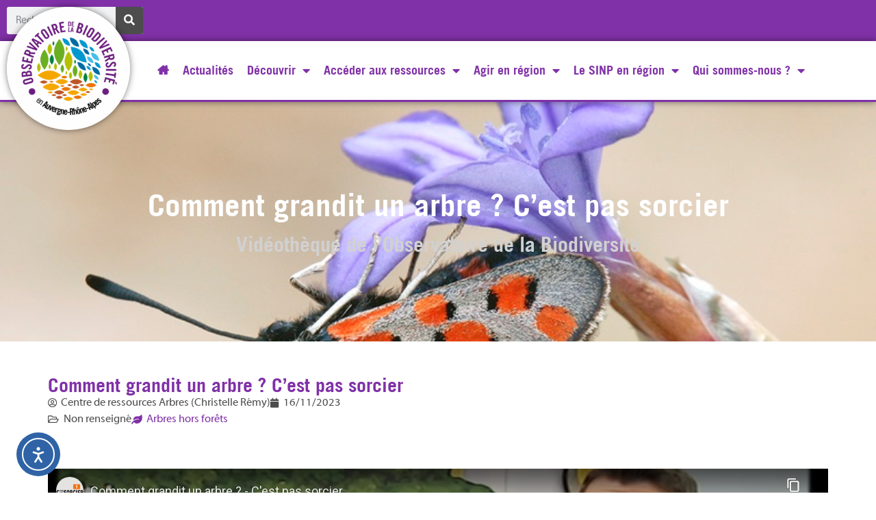

--- FILE ---
content_type: text/html; charset=UTF-8
request_url: https://www.biodiversite-auvergne-rhone-alpes.fr/video/comment-grandit-un-arbre-cest-pas-sorcier/
body_size: 26517
content:
<!doctype html>
<html lang="fr-FR">
<head>
	<meta charset="UTF-8">
	<meta name="viewport" content="width=device-width, initial-scale=1">
	<link rel="profile" href="https://gmpg.org/xfn/11">
	
<!-- MapPress Easy Google Maps Version:2.95.9 (https://www.mappresspro.com) -->
<meta name='robots' content='index, follow, max-image-preview:large, max-snippet:-1, max-video-preview:-1' />

	<!-- This site is optimized with the Yoast SEO plugin v26.8 - https://yoast.com/product/yoast-seo-wordpress/ -->
	<title>Comment grandit un arbre ? C&#039;est pas sorcier - Observatoire de la Biodiversité en Auvergne-Rhône-Alpes</title>
	<meta name="description" content="Découvrez les vidéos de l&#039;Observatoire de la Biodiversité en Auvergne-Rhône-Alpes" />
	<link rel="canonical" href="https://www.biodiversite-auvergne-rhone-alpes.fr/video/comment-grandit-un-arbre-cest-pas-sorcier/" />
	<meta property="og:locale" content="fr_FR" />
	<meta property="og:type" content="article" />
	<meta property="og:title" content="Comment grandit un arbre ? C&#039;est pas sorcier - Observatoire de la Biodiversité en Auvergne-Rhône-Alpes" />
	<meta property="og:description" content="Découvrez les vidéos de l&#039;Observatoire de la Biodiversité en Auvergne-Rhône-Alpes" />
	<meta property="og:url" content="https://www.biodiversite-auvergne-rhone-alpes.fr/video/comment-grandit-un-arbre-cest-pas-sorcier/" />
	<meta property="og:site_name" content="Observatoire de la Biodiversité en Auvergne-Rhône-Alpes" />
	<meta name="twitter:card" content="summary_large_image" />
	<script type="application/ld+json" class="yoast-schema-graph">{"@context":"https://schema.org","@graph":[{"@type":"WebPage","@id":"https://www.biodiversite-auvergne-rhone-alpes.fr/video/comment-grandit-un-arbre-cest-pas-sorcier/","url":"https://www.biodiversite-auvergne-rhone-alpes.fr/video/comment-grandit-un-arbre-cest-pas-sorcier/","name":"Comment grandit un arbre ? C'est pas sorcier - Observatoire de la Biodiversité en Auvergne-Rhône-Alpes","isPartOf":{"@id":"https://www.biodiversite-auvergne-rhone-alpes.fr/#website"},"datePublished":"2023-11-16T22:37:16+00:00","description":"Découvrez les vidéos de l'Observatoire de la Biodiversité en Auvergne-Rhône-Alpes","breadcrumb":{"@id":"https://www.biodiversite-auvergne-rhone-alpes.fr/video/comment-grandit-un-arbre-cest-pas-sorcier/#breadcrumb"},"inLanguage":"fr-FR","potentialAction":[{"@type":"ReadAction","target":["https://www.biodiversite-auvergne-rhone-alpes.fr/video/comment-grandit-un-arbre-cest-pas-sorcier/"]}]},{"@type":"BreadcrumbList","@id":"https://www.biodiversite-auvergne-rhone-alpes.fr/video/comment-grandit-un-arbre-cest-pas-sorcier/#breadcrumb","itemListElement":[{"@type":"ListItem","position":1,"name":"Accueil","item":"https://www.biodiversite-auvergne-rhone-alpes.fr/"},{"@type":"ListItem","position":2,"name":"Comment grandit un arbre ? C&rsquo;est pas sorcier"}]},{"@type":"WebSite","@id":"https://www.biodiversite-auvergne-rhone-alpes.fr/#website","url":"https://www.biodiversite-auvergne-rhone-alpes.fr/","name":"Observatoire de la Biodiversité en Auvergne-Rhône-Alpes","description":"Découvrez la vie qui vous entoure","publisher":{"@id":"https://www.biodiversite-auvergne-rhone-alpes.fr/#organization"},"potentialAction":[{"@type":"SearchAction","target":{"@type":"EntryPoint","urlTemplate":"https://www.biodiversite-auvergne-rhone-alpes.fr/?s={search_term_string}"},"query-input":{"@type":"PropertyValueSpecification","valueRequired":true,"valueName":"search_term_string"}}],"inLanguage":"fr-FR"},{"@type":"Organization","@id":"https://www.biodiversite-auvergne-rhone-alpes.fr/#organization","name":"Observatoire de la Biodiversité en Auvergne-Rhône-Alpes","url":"https://www.biodiversite-auvergne-rhone-alpes.fr/","logo":{"@type":"ImageObject","inLanguage":"fr-FR","@id":"https://www.biodiversite-auvergne-rhone-alpes.fr/#/schema/logo/image/","url":"https://www.biodiversite-auvergne-rhone-alpes.fr/wp-content/uploads/2020/08/Logo-observatoire_Auvergne-Rhone-Alpes.png","contentUrl":"https://www.biodiversite-auvergne-rhone-alpes.fr/wp-content/uploads/2020/08/Logo-observatoire_Auvergne-Rhone-Alpes.png","width":418,"height":418,"caption":"Observatoire de la Biodiversité en Auvergne-Rhône-Alpes"},"image":{"@id":"https://www.biodiversite-auvergne-rhone-alpes.fr/#/schema/logo/image/"}}]}</script>
	<!-- / Yoast SEO plugin. -->


<link rel='dns-prefetch' href='//cdn.elementor.com' />

<link rel="alternate" type="application/rss+xml" title="Observatoire de la Biodiversité en Auvergne-Rhône-Alpes &raquo; Flux" href="https://www.biodiversite-auvergne-rhone-alpes.fr/feed/" />
<link rel="alternate" type="application/rss+xml" title="Observatoire de la Biodiversité en Auvergne-Rhône-Alpes &raquo; Flux des commentaires" href="https://www.biodiversite-auvergne-rhone-alpes.fr/comments/feed/" />
<link rel="alternate" title="oEmbed (JSON)" type="application/json+oembed" href="https://www.biodiversite-auvergne-rhone-alpes.fr/wp-json/oembed/1.0/embed?url=https%3A%2F%2Fwww.biodiversite-auvergne-rhone-alpes.fr%2Fvideo%2Fcomment-grandit-un-arbre-cest-pas-sorcier%2F" />
<link rel="alternate" title="oEmbed (XML)" type="text/xml+oembed" href="https://www.biodiversite-auvergne-rhone-alpes.fr/wp-json/oembed/1.0/embed?url=https%3A%2F%2Fwww.biodiversite-auvergne-rhone-alpes.fr%2Fvideo%2Fcomment-grandit-un-arbre-cest-pas-sorcier%2F&#038;format=xml" />
<style id='wp-img-auto-sizes-contain-inline-css'>
img:is([sizes=auto i],[sizes^="auto," i]){contain-intrinsic-size:3000px 1500px}
/*# sourceURL=wp-img-auto-sizes-contain-inline-css */
</style>
<link rel='stylesheet' id='mec-select2-style-css' href='https://www.biodiversite-auvergne-rhone-alpes.fr/wp-content/plugins/modern-events-calendar-lite/assets/packages/select2/select2.min.css?ver=6.5.5' media='all' />
<link data-minify="1" rel='stylesheet' id='mec-font-icons-css' href='https://www.biodiversite-auvergne-rhone-alpes.fr/wp-content/cache/min/1/wp-content/plugins/modern-events-calendar-lite/assets/css/iconfonts.css?ver=1769100005' media='all' />
<link data-minify="1" rel='stylesheet' id='mec-frontend-style-css' href='https://www.biodiversite-auvergne-rhone-alpes.fr/wp-content/cache/min/1/wp-content/plugins/modern-events-calendar-lite/assets/css/frontend.min.css?ver=1769100005' media='all' />
<link data-minify="1" rel='stylesheet' id='mec-tooltip-style-css' href='https://www.biodiversite-auvergne-rhone-alpes.fr/wp-content/cache/min/1/wp-content/plugins/modern-events-calendar-lite/assets/packages/tooltip/tooltip.css?ver=1769100005' media='all' />
<link rel='stylesheet' id='mec-tooltip-shadow-style-css' href='https://www.biodiversite-auvergne-rhone-alpes.fr/wp-content/plugins/modern-events-calendar-lite/assets/packages/tooltip/tooltipster-sideTip-shadow.min.css?ver=6.9' media='all' />
<link data-minify="1" rel='stylesheet' id='featherlight-css' href='https://www.biodiversite-auvergne-rhone-alpes.fr/wp-content/cache/min/1/wp-content/plugins/modern-events-calendar-lite/assets/packages/featherlight/featherlight.css?ver=1769100005' media='all' />
<link rel='stylesheet' id='mec-lity-style-css' href='https://www.biodiversite-auvergne-rhone-alpes.fr/wp-content/plugins/modern-events-calendar-lite/assets/packages/lity/lity.min.css?ver=6.9' media='all' />
<link data-minify="1" rel='stylesheet' id='mec-general-calendar-style-css' href='https://www.biodiversite-auvergne-rhone-alpes.fr/wp-content/cache/min/1/wp-content/plugins/modern-events-calendar-lite/assets/css/mec-general-calendar.css?ver=1769100005' media='all' />
<style id='wp-emoji-styles-inline-css'>

	img.wp-smiley, img.emoji {
		display: inline !important;
		border: none !important;
		box-shadow: none !important;
		height: 1em !important;
		width: 1em !important;
		margin: 0 0.07em !important;
		vertical-align: -0.1em !important;
		background: none !important;
		padding: 0 !important;
	}
/*# sourceURL=wp-emoji-styles-inline-css */
</style>
<link rel='stylesheet' id='wp-block-library-css' href='https://www.biodiversite-auvergne-rhone-alpes.fr/wp-includes/css/dist/block-library/style.min.css?ver=6.9' media='all' />
<link data-minify="1" rel='stylesheet' id='mappress-leaflet-css' href='https://www.biodiversite-auvergne-rhone-alpes.fr/wp-content/cache/min/1/wp-content/plugins/mappress-google-maps-for-wordpress/lib/leaflet/leaflet.css?ver=1769100005' media='all' />
<link data-minify="1" rel='stylesheet' id='mappress-leaflet-markercluster-default-css' href='https://www.biodiversite-auvergne-rhone-alpes.fr/wp-content/cache/min/1/wp-content/plugins/mappress-google-maps-for-wordpress/lib/leaflet/MarkerCluster.Default.css?ver=1769100005' media='all' />
<link data-minify="1" rel='stylesheet' id='mappress-leaflet-markercluster-css' href='https://www.biodiversite-auvergne-rhone-alpes.fr/wp-content/cache/min/1/wp-content/plugins/mappress-google-maps-for-wordpress/lib/leaflet/MarkerCluster.css?ver=1769100005' media='all' />
<link data-minify="1" rel='stylesheet' id='mappress-css' href='https://www.biodiversite-auvergne-rhone-alpes.fr/wp-content/cache/min/1/wp-content/plugins/mappress-google-maps-for-wordpress/css/mappress.css?ver=1769100005' media='all' />
<style id='global-styles-inline-css'>
:root{--wp--preset--aspect-ratio--square: 1;--wp--preset--aspect-ratio--4-3: 4/3;--wp--preset--aspect-ratio--3-4: 3/4;--wp--preset--aspect-ratio--3-2: 3/2;--wp--preset--aspect-ratio--2-3: 2/3;--wp--preset--aspect-ratio--16-9: 16/9;--wp--preset--aspect-ratio--9-16: 9/16;--wp--preset--color--black: #000000;--wp--preset--color--cyan-bluish-gray: #abb8c3;--wp--preset--color--white: #ffffff;--wp--preset--color--pale-pink: #f78da7;--wp--preset--color--vivid-red: #cf2e2e;--wp--preset--color--luminous-vivid-orange: #ff6900;--wp--preset--color--luminous-vivid-amber: #fcb900;--wp--preset--color--light-green-cyan: #7bdcb5;--wp--preset--color--vivid-green-cyan: #00d084;--wp--preset--color--pale-cyan-blue: #8ed1fc;--wp--preset--color--vivid-cyan-blue: #0693e3;--wp--preset--color--vivid-purple: #9b51e0;--wp--preset--gradient--vivid-cyan-blue-to-vivid-purple: linear-gradient(135deg,rgb(6,147,227) 0%,rgb(155,81,224) 100%);--wp--preset--gradient--light-green-cyan-to-vivid-green-cyan: linear-gradient(135deg,rgb(122,220,180) 0%,rgb(0,208,130) 100%);--wp--preset--gradient--luminous-vivid-amber-to-luminous-vivid-orange: linear-gradient(135deg,rgb(252,185,0) 0%,rgb(255,105,0) 100%);--wp--preset--gradient--luminous-vivid-orange-to-vivid-red: linear-gradient(135deg,rgb(255,105,0) 0%,rgb(207,46,46) 100%);--wp--preset--gradient--very-light-gray-to-cyan-bluish-gray: linear-gradient(135deg,rgb(238,238,238) 0%,rgb(169,184,195) 100%);--wp--preset--gradient--cool-to-warm-spectrum: linear-gradient(135deg,rgb(74,234,220) 0%,rgb(151,120,209) 20%,rgb(207,42,186) 40%,rgb(238,44,130) 60%,rgb(251,105,98) 80%,rgb(254,248,76) 100%);--wp--preset--gradient--blush-light-purple: linear-gradient(135deg,rgb(255,206,236) 0%,rgb(152,150,240) 100%);--wp--preset--gradient--blush-bordeaux: linear-gradient(135deg,rgb(254,205,165) 0%,rgb(254,45,45) 50%,rgb(107,0,62) 100%);--wp--preset--gradient--luminous-dusk: linear-gradient(135deg,rgb(255,203,112) 0%,rgb(199,81,192) 50%,rgb(65,88,208) 100%);--wp--preset--gradient--pale-ocean: linear-gradient(135deg,rgb(255,245,203) 0%,rgb(182,227,212) 50%,rgb(51,167,181) 100%);--wp--preset--gradient--electric-grass: linear-gradient(135deg,rgb(202,248,128) 0%,rgb(113,206,126) 100%);--wp--preset--gradient--midnight: linear-gradient(135deg,rgb(2,3,129) 0%,rgb(40,116,252) 100%);--wp--preset--font-size--small: 13px;--wp--preset--font-size--medium: 20px;--wp--preset--font-size--large: 36px;--wp--preset--font-size--x-large: 42px;--wp--preset--spacing--20: 0.44rem;--wp--preset--spacing--30: 0.67rem;--wp--preset--spacing--40: 1rem;--wp--preset--spacing--50: 1.5rem;--wp--preset--spacing--60: 2.25rem;--wp--preset--spacing--70: 3.38rem;--wp--preset--spacing--80: 5.06rem;--wp--preset--shadow--natural: 6px 6px 9px rgba(0, 0, 0, 0.2);--wp--preset--shadow--deep: 12px 12px 50px rgba(0, 0, 0, 0.4);--wp--preset--shadow--sharp: 6px 6px 0px rgba(0, 0, 0, 0.2);--wp--preset--shadow--outlined: 6px 6px 0px -3px rgb(255, 255, 255), 6px 6px rgb(0, 0, 0);--wp--preset--shadow--crisp: 6px 6px 0px rgb(0, 0, 0);}:root { --wp--style--global--content-size: 800px;--wp--style--global--wide-size: 1200px; }:where(body) { margin: 0; }.wp-site-blocks > .alignleft { float: left; margin-right: 2em; }.wp-site-blocks > .alignright { float: right; margin-left: 2em; }.wp-site-blocks > .aligncenter { justify-content: center; margin-left: auto; margin-right: auto; }:where(.wp-site-blocks) > * { margin-block-start: 24px; margin-block-end: 0; }:where(.wp-site-blocks) > :first-child { margin-block-start: 0; }:where(.wp-site-blocks) > :last-child { margin-block-end: 0; }:root { --wp--style--block-gap: 24px; }:root :where(.is-layout-flow) > :first-child{margin-block-start: 0;}:root :where(.is-layout-flow) > :last-child{margin-block-end: 0;}:root :where(.is-layout-flow) > *{margin-block-start: 24px;margin-block-end: 0;}:root :where(.is-layout-constrained) > :first-child{margin-block-start: 0;}:root :where(.is-layout-constrained) > :last-child{margin-block-end: 0;}:root :where(.is-layout-constrained) > *{margin-block-start: 24px;margin-block-end: 0;}:root :where(.is-layout-flex){gap: 24px;}:root :where(.is-layout-grid){gap: 24px;}.is-layout-flow > .alignleft{float: left;margin-inline-start: 0;margin-inline-end: 2em;}.is-layout-flow > .alignright{float: right;margin-inline-start: 2em;margin-inline-end: 0;}.is-layout-flow > .aligncenter{margin-left: auto !important;margin-right: auto !important;}.is-layout-constrained > .alignleft{float: left;margin-inline-start: 0;margin-inline-end: 2em;}.is-layout-constrained > .alignright{float: right;margin-inline-start: 2em;margin-inline-end: 0;}.is-layout-constrained > .aligncenter{margin-left: auto !important;margin-right: auto !important;}.is-layout-constrained > :where(:not(.alignleft):not(.alignright):not(.alignfull)){max-width: var(--wp--style--global--content-size);margin-left: auto !important;margin-right: auto !important;}.is-layout-constrained > .alignwide{max-width: var(--wp--style--global--wide-size);}body .is-layout-flex{display: flex;}.is-layout-flex{flex-wrap: wrap;align-items: center;}.is-layout-flex > :is(*, div){margin: 0;}body .is-layout-grid{display: grid;}.is-layout-grid > :is(*, div){margin: 0;}body{padding-top: 0px;padding-right: 0px;padding-bottom: 0px;padding-left: 0px;}a:where(:not(.wp-element-button)){text-decoration: underline;}:root :where(.wp-element-button, .wp-block-button__link){background-color: #32373c;border-width: 0;color: #fff;font-family: inherit;font-size: inherit;font-style: inherit;font-weight: inherit;letter-spacing: inherit;line-height: inherit;padding-top: calc(0.667em + 2px);padding-right: calc(1.333em + 2px);padding-bottom: calc(0.667em + 2px);padding-left: calc(1.333em + 2px);text-decoration: none;text-transform: inherit;}.has-black-color{color: var(--wp--preset--color--black) !important;}.has-cyan-bluish-gray-color{color: var(--wp--preset--color--cyan-bluish-gray) !important;}.has-white-color{color: var(--wp--preset--color--white) !important;}.has-pale-pink-color{color: var(--wp--preset--color--pale-pink) !important;}.has-vivid-red-color{color: var(--wp--preset--color--vivid-red) !important;}.has-luminous-vivid-orange-color{color: var(--wp--preset--color--luminous-vivid-orange) !important;}.has-luminous-vivid-amber-color{color: var(--wp--preset--color--luminous-vivid-amber) !important;}.has-light-green-cyan-color{color: var(--wp--preset--color--light-green-cyan) !important;}.has-vivid-green-cyan-color{color: var(--wp--preset--color--vivid-green-cyan) !important;}.has-pale-cyan-blue-color{color: var(--wp--preset--color--pale-cyan-blue) !important;}.has-vivid-cyan-blue-color{color: var(--wp--preset--color--vivid-cyan-blue) !important;}.has-vivid-purple-color{color: var(--wp--preset--color--vivid-purple) !important;}.has-black-background-color{background-color: var(--wp--preset--color--black) !important;}.has-cyan-bluish-gray-background-color{background-color: var(--wp--preset--color--cyan-bluish-gray) !important;}.has-white-background-color{background-color: var(--wp--preset--color--white) !important;}.has-pale-pink-background-color{background-color: var(--wp--preset--color--pale-pink) !important;}.has-vivid-red-background-color{background-color: var(--wp--preset--color--vivid-red) !important;}.has-luminous-vivid-orange-background-color{background-color: var(--wp--preset--color--luminous-vivid-orange) !important;}.has-luminous-vivid-amber-background-color{background-color: var(--wp--preset--color--luminous-vivid-amber) !important;}.has-light-green-cyan-background-color{background-color: var(--wp--preset--color--light-green-cyan) !important;}.has-vivid-green-cyan-background-color{background-color: var(--wp--preset--color--vivid-green-cyan) !important;}.has-pale-cyan-blue-background-color{background-color: var(--wp--preset--color--pale-cyan-blue) !important;}.has-vivid-cyan-blue-background-color{background-color: var(--wp--preset--color--vivid-cyan-blue) !important;}.has-vivid-purple-background-color{background-color: var(--wp--preset--color--vivid-purple) !important;}.has-black-border-color{border-color: var(--wp--preset--color--black) !important;}.has-cyan-bluish-gray-border-color{border-color: var(--wp--preset--color--cyan-bluish-gray) !important;}.has-white-border-color{border-color: var(--wp--preset--color--white) !important;}.has-pale-pink-border-color{border-color: var(--wp--preset--color--pale-pink) !important;}.has-vivid-red-border-color{border-color: var(--wp--preset--color--vivid-red) !important;}.has-luminous-vivid-orange-border-color{border-color: var(--wp--preset--color--luminous-vivid-orange) !important;}.has-luminous-vivid-amber-border-color{border-color: var(--wp--preset--color--luminous-vivid-amber) !important;}.has-light-green-cyan-border-color{border-color: var(--wp--preset--color--light-green-cyan) !important;}.has-vivid-green-cyan-border-color{border-color: var(--wp--preset--color--vivid-green-cyan) !important;}.has-pale-cyan-blue-border-color{border-color: var(--wp--preset--color--pale-cyan-blue) !important;}.has-vivid-cyan-blue-border-color{border-color: var(--wp--preset--color--vivid-cyan-blue) !important;}.has-vivid-purple-border-color{border-color: var(--wp--preset--color--vivid-purple) !important;}.has-vivid-cyan-blue-to-vivid-purple-gradient-background{background: var(--wp--preset--gradient--vivid-cyan-blue-to-vivid-purple) !important;}.has-light-green-cyan-to-vivid-green-cyan-gradient-background{background: var(--wp--preset--gradient--light-green-cyan-to-vivid-green-cyan) !important;}.has-luminous-vivid-amber-to-luminous-vivid-orange-gradient-background{background: var(--wp--preset--gradient--luminous-vivid-amber-to-luminous-vivid-orange) !important;}.has-luminous-vivid-orange-to-vivid-red-gradient-background{background: var(--wp--preset--gradient--luminous-vivid-orange-to-vivid-red) !important;}.has-very-light-gray-to-cyan-bluish-gray-gradient-background{background: var(--wp--preset--gradient--very-light-gray-to-cyan-bluish-gray) !important;}.has-cool-to-warm-spectrum-gradient-background{background: var(--wp--preset--gradient--cool-to-warm-spectrum) !important;}.has-blush-light-purple-gradient-background{background: var(--wp--preset--gradient--blush-light-purple) !important;}.has-blush-bordeaux-gradient-background{background: var(--wp--preset--gradient--blush-bordeaux) !important;}.has-luminous-dusk-gradient-background{background: var(--wp--preset--gradient--luminous-dusk) !important;}.has-pale-ocean-gradient-background{background: var(--wp--preset--gradient--pale-ocean) !important;}.has-electric-grass-gradient-background{background: var(--wp--preset--gradient--electric-grass) !important;}.has-midnight-gradient-background{background: var(--wp--preset--gradient--midnight) !important;}.has-small-font-size{font-size: var(--wp--preset--font-size--small) !important;}.has-medium-font-size{font-size: var(--wp--preset--font-size--medium) !important;}.has-large-font-size{font-size: var(--wp--preset--font-size--large) !important;}.has-x-large-font-size{font-size: var(--wp--preset--font-size--x-large) !important;}
:root :where(.wp-block-pullquote){font-size: 1.5em;line-height: 1.6;}
/*# sourceURL=global-styles-inline-css */
</style>
<link data-minify="1" rel='stylesheet' id='ea11y-widget-fonts-css' href='https://www.biodiversite-auvergne-rhone-alpes.fr/wp-content/cache/min/1/wp-content/plugins/pojo-accessibility/assets/build/fonts.css?ver=1769100005' media='all' />
<link data-minify="1" rel='stylesheet' id='hello-elementor-css' href='https://www.biodiversite-auvergne-rhone-alpes.fr/wp-content/cache/min/1/wp-content/themes/hello-elementor/assets/css/reset.css?ver=1769100005' media='all' />
<link data-minify="1" rel='stylesheet' id='hello-elementor-theme-style-css' href='https://www.biodiversite-auvergne-rhone-alpes.fr/wp-content/cache/min/1/wp-content/themes/hello-elementor/assets/css/theme.css?ver=1769100005' media='all' />
<link data-minify="1" rel='stylesheet' id='hello-elementor-header-footer-css' href='https://www.biodiversite-auvergne-rhone-alpes.fr/wp-content/cache/min/1/wp-content/themes/hello-elementor/assets/css/header-footer.css?ver=1769100005' media='all' />
<link rel='stylesheet' id='elementor-frontend-css' href='https://www.biodiversite-auvergne-rhone-alpes.fr/wp-content/plugins/elementor/assets/css/frontend.min.css?ver=3.34.2' media='all' />
<link rel='stylesheet' id='widget-search-form-css' href='https://www.biodiversite-auvergne-rhone-alpes.fr/wp-content/plugins/elementor-pro/assets/css/widget-search-form.min.css?ver=3.34.2' media='all' />
<link rel='stylesheet' id='elementor-icons-shared-0-css' href='https://www.biodiversite-auvergne-rhone-alpes.fr/wp-content/plugins/elementor/assets/lib/font-awesome/css/fontawesome.min.css?ver=5.15.3' media='all' />
<link data-minify="1" rel='stylesheet' id='elementor-icons-fa-solid-css' href='https://www.biodiversite-auvergne-rhone-alpes.fr/wp-content/cache/min/1/wp-content/plugins/elementor/assets/lib/font-awesome/css/solid.min.css?ver=1769100005' media='all' />
<link rel='stylesheet' id='widget-image-css' href='https://www.biodiversite-auvergne-rhone-alpes.fr/wp-content/plugins/elementor/assets/css/widget-image.min.css?ver=3.34.2' media='all' />
<link rel='stylesheet' id='widget-nav-menu-css' href='https://www.biodiversite-auvergne-rhone-alpes.fr/wp-content/plugins/elementor-pro/assets/css/widget-nav-menu.min.css?ver=3.34.2' media='all' />
<link rel='stylesheet' id='e-sticky-css' href='https://www.biodiversite-auvergne-rhone-alpes.fr/wp-content/plugins/elementor-pro/assets/css/modules/sticky.min.css?ver=3.34.2' media='all' />
<link rel='stylesheet' id='e-animation-fadeInDown-css' href='https://www.biodiversite-auvergne-rhone-alpes.fr/wp-content/plugins/elementor/assets/lib/animations/styles/fadeInDown.min.css?ver=3.34.2' media='all' />
<link rel='stylesheet' id='widget-heading-css' href='https://www.biodiversite-auvergne-rhone-alpes.fr/wp-content/plugins/elementor/assets/css/widget-heading.min.css?ver=3.34.2' media='all' />
<link rel='stylesheet' id='widget-post-info-css' href='https://www.biodiversite-auvergne-rhone-alpes.fr/wp-content/plugins/elementor-pro/assets/css/widget-post-info.min.css?ver=3.34.2' media='all' />
<link rel='stylesheet' id='widget-icon-list-css' href='https://www.biodiversite-auvergne-rhone-alpes.fr/wp-content/plugins/elementor/assets/css/widget-icon-list.min.css?ver=3.34.2' media='all' />
<link data-minify="1" rel='stylesheet' id='elementor-icons-fa-regular-css' href='https://www.biodiversite-auvergne-rhone-alpes.fr/wp-content/cache/min/1/wp-content/plugins/elementor/assets/lib/font-awesome/css/regular.min.css?ver=1769100011' media='all' />
<link rel='stylesheet' id='widget-icon-box-css' href='https://www.biodiversite-auvergne-rhone-alpes.fr/wp-content/plugins/elementor/assets/css/widget-icon-box.min.css?ver=3.34.2' media='all' />
<link rel='stylesheet' id='widget-divider-css' href='https://www.biodiversite-auvergne-rhone-alpes.fr/wp-content/plugins/elementor/assets/css/widget-divider.min.css?ver=3.34.2' media='all' />
<link rel='stylesheet' id='widget-form-css' href='https://www.biodiversite-auvergne-rhone-alpes.fr/wp-content/plugins/elementor-pro/assets/css/widget-form.min.css?ver=3.34.2' media='all' />
<link rel='stylesheet' id='e-popup-css' href='https://www.biodiversite-auvergne-rhone-alpes.fr/wp-content/plugins/elementor-pro/assets/css/conditionals/popup.min.css?ver=3.34.2' media='all' />
<link data-minify="1" rel='stylesheet' id='elementor-icons-css' href='https://www.biodiversite-auvergne-rhone-alpes.fr/wp-content/cache/min/1/wp-content/plugins/elementor/assets/lib/eicons/css/elementor-icons.min.css?ver=1769100005' media='all' />
<link rel='stylesheet' id='elementor-post-344-css' href='https://www.biodiversite-auvergne-rhone-alpes.fr/wp-content/uploads/elementor/css/post-344.css?ver=1769099922' media='all' />
<link data-minify="1" rel='stylesheet' id='floating-menu-css-css' href='https://www.biodiversite-auvergne-rhone-alpes.fr/wp-content/cache/min/1/wp-content/plugins/elementor-floating-menu/assets/css/floating-menu.css?ver=1769100005' media='all' />
<link data-minify="1" rel='stylesheet' id='post-grid-elementor-addon-main-css' href='https://www.biodiversite-auvergne-rhone-alpes.fr/wp-content/cache/min/1/wp-content/plugins/post-grid-elementor-addon-pro/assets/css/main.css?ver=1769100005' media='all' />
<link data-minify="1" rel='stylesheet' id='font-awesome-5-all-css' href='https://www.biodiversite-auvergne-rhone-alpes.fr/wp-content/cache/min/1/wp-content/plugins/elementor/assets/lib/font-awesome/css/all.min.css?ver=1769100005' media='all' />
<link rel='stylesheet' id='font-awesome-4-shim-css' href='https://www.biodiversite-auvergne-rhone-alpes.fr/wp-content/plugins/elementor/assets/lib/font-awesome/css/v4-shims.min.css?ver=3.34.2' media='all' />
<link rel='stylesheet' id='elementor-post-12949-css' href='https://www.biodiversite-auvergne-rhone-alpes.fr/wp-content/uploads/elementor/css/post-12949.css?ver=1769099922' media='all' />
<link rel='stylesheet' id='elementor-post-21219-css' href='https://www.biodiversite-auvergne-rhone-alpes.fr/wp-content/uploads/elementor/css/post-21219.css?ver=1769099923' media='all' />
<link rel='stylesheet' id='elementor-post-16698-css' href='https://www.biodiversite-auvergne-rhone-alpes.fr/wp-content/uploads/elementor/css/post-16698.css?ver=1769100011' media='all' />
<link rel='stylesheet' id='elementor-post-5893-css' href='https://www.biodiversite-auvergne-rhone-alpes.fr/wp-content/uploads/elementor/css/post-5893.css?ver=1769099923' media='all' />
<link data-minify="1" rel='stylesheet' id='graphina_chart-css-css' href='https://www.biodiversite-auvergne-rhone-alpes.fr/wp-content/cache/min/1/wp-content/plugins/graphina-elementor-charts-and-graphs/assets/css/graphina-chart.css?ver=1769100005' media='all' />
<link rel='stylesheet' id='hello-elementor-child-style-css' href='https://www.biodiversite-auvergne-rhone-alpes.fr/wp-content/themes/hello-elementor-child/style.css?ver=1.0.0' media='all' />
<script src="https://www.biodiversite-auvergne-rhone-alpes.fr/wp-includes/js/jquery/jquery.min.js?ver=3.7.1" id="jquery-core-js"></script>
<script src="https://www.biodiversite-auvergne-rhone-alpes.fr/wp-includes/js/jquery/jquery-migrate.min.js?ver=3.4.1" id="jquery-migrate-js"></script>
<script data-minify="1" src="https://www.biodiversite-auvergne-rhone-alpes.fr/wp-content/cache/min/1/wp-content/plugins/modern-events-calendar-lite/assets/js/mec-general-calendar.js?ver=1769100005" id="mec-general-calendar-script-js"></script>
<script id="mec-frontend-script-js-extra">
var mecdata = {"day":"jour","days":"jours","hour":"heure","hours":"heures","minute":"minute","minutes":"minutes","second":"seconde","seconds":"secondes","elementor_edit_mode":"no","recapcha_key":"","ajax_url":"https://www.biodiversite-auvergne-rhone-alpes.fr/wp-admin/admin-ajax.php","fes_nonce":"b44f35899e","current_year":"2026","current_month":"01","datepicker_format":"yy-mm-dd&Y-m-d"};
//# sourceURL=mec-frontend-script-js-extra
</script>
<script data-minify="1" src="https://www.biodiversite-auvergne-rhone-alpes.fr/wp-content/cache/min/1/wp-content/plugins/modern-events-calendar-lite/assets/js/frontend.js?ver=1769100005" id="mec-frontend-script-js"></script>
<script data-minify="1" src="https://www.biodiversite-auvergne-rhone-alpes.fr/wp-content/cache/min/1/wp-content/plugins/modern-events-calendar-lite/assets/js/events.js?ver=1769100005" id="mec-events-script-js"></script>
<script id="ds-download-bt-js-extra">
var DS_DOWNLOAD_OBJ = {"ajaxurl":"https://www.biodiversite-auvergne-rhone-alpes.fr/wp-admin/admin-ajax.php","nonce":"ec776dffd9","method":"ds_download_bt"};
//# sourceURL=ds-download-bt-js-extra
</script>
<script data-minify="1" src="https://www.biodiversite-auvergne-rhone-alpes.fr/wp-content/cache/min/1/wp-content/plugins/ds-shortcode-video/public/js/ds-shortcode-video-public.js?ver=1769100005" id="ds-download-bt-js"></script>
<script src="https://www.biodiversite-auvergne-rhone-alpes.fr/wp-content/plugins/elementor/assets/lib/font-awesome/js/v4-shims.min.js?ver=3.34.2" id="font-awesome-4-shim-js"></script>
<link rel="https://api.w.org/" href="https://www.biodiversite-auvergne-rhone-alpes.fr/wp-json/" /><link rel="alternate" title="JSON" type="application/json" href="https://www.biodiversite-auvergne-rhone-alpes.fr/wp-json/wp/v2/video/15751" /><link rel="EditURI" type="application/rsd+xml" title="RSD" href="https://www.biodiversite-auvergne-rhone-alpes.fr/xmlrpc.php?rsd" />
<meta name="generator" content="WordPress 6.9" />
<link rel='shortlink' href='https://www.biodiversite-auvergne-rhone-alpes.fr/?p=15751' />
<!-- Global site tag (gtag.js) - Google Analytics -->
<script async src="https://www.googletagmanager.com/gtag/js?id=UA-120564419-3"></script>
<script>
  window.dataLayer = window.dataLayer || [];
  function gtag(){dataLayer.push(arguments);}
  gtag('js', new Date());

  gtag('config', 'UA-120564419-3');
</script>
<meta name="generator" content="Elementor 3.34.2; features: additional_custom_breakpoints; settings: css_print_method-external, google_font-enabled, font_display-auto">
			<style>
				.e-con.e-parent:nth-of-type(n+4):not(.e-lazyloaded):not(.e-no-lazyload),
				.e-con.e-parent:nth-of-type(n+4):not(.e-lazyloaded):not(.e-no-lazyload) * {
					background-image: none !important;
				}
				@media screen and (max-height: 1024px) {
					.e-con.e-parent:nth-of-type(n+3):not(.e-lazyloaded):not(.e-no-lazyload),
					.e-con.e-parent:nth-of-type(n+3):not(.e-lazyloaded):not(.e-no-lazyload) * {
						background-image: none !important;
					}
				}
				@media screen and (max-height: 640px) {
					.e-con.e-parent:nth-of-type(n+2):not(.e-lazyloaded):not(.e-no-lazyload),
					.e-con.e-parent:nth-of-type(n+2):not(.e-lazyloaded):not(.e-no-lazyload) * {
						background-image: none !important;
					}
				}
			</style>
			<link rel="icon" href="https://www.biodiversite-auvergne-rhone-alpes.fr/wp-content/uploads/2020/08/cropped-Logo-observatoire_MAJ_Auvergne-Rhone-Alpes_fond_rond_blanc-32x32.png" sizes="32x32" />
<link rel="icon" href="https://www.biodiversite-auvergne-rhone-alpes.fr/wp-content/uploads/2020/08/cropped-Logo-observatoire_MAJ_Auvergne-Rhone-Alpes_fond_rond_blanc-192x192.png" sizes="192x192" />
<link rel="apple-touch-icon" href="https://www.biodiversite-auvergne-rhone-alpes.fr/wp-content/uploads/2020/08/cropped-Logo-observatoire_MAJ_Auvergne-Rhone-Alpes_fond_rond_blanc-180x180.png" />
<meta name="msapplication-TileImage" content="https://www.biodiversite-auvergne-rhone-alpes.fr/wp-content/uploads/2020/08/cropped-Logo-observatoire_MAJ_Auvergne-Rhone-Alpes_fond_rond_blanc-270x270.png" />
		<style id="wp-custom-css">
			/* Les règles CSS définies ci-dessous s'appliquent soit à l'ensemble des pages du site, soit à certains composants utilisés en plusieurs endroits du site. 

Des règles CSS complémentaires peuvent être définies à l'échelle des sections ou des éléments, directement dans le css de la page en question. Pou faciliter la maintenance et éviter la dispersion des règles de style, le css additionnel de chaque élément, colonne, ou wrapper, n'est pas utilisé.
*/


/* Règles de style globales */
.fa { 
  font-family: FontAwesome;
}

/*couleur par défaut des liens*/
a {
	color: #8031A7;
}

a:hover {
	color: #CC1FD3;
}

/*couleur par défaut des titres*/
h1 {
	font-family: "TradeGothicLTStd", Arial;
	color: #FFFFFF;
	font-size: 45px;
	font-weight: bold;
}

h2 {
	font-family: "TradeGothicLTStd", Arial;
	color: #8031A7;
	font-size: 35px;
	font-weight: bold;
}

h3 {
	font-family: "TradeGothicLTStd", Arial;
	color: #8031A7;
	font-size: 25px;
	font-weight: bold;
}

h4 {
	font-family: "TradeGothicLTStd", Arial;
	color: #8031A7;
	font-size: 22px;
}

/*p {
	color: #4D4D4D;
}*/

/* Règles CSS appliquées à certains éléments en particulier, appelés en plusieurs endroits du site */

/*Couleur par défaut des boutons*/
.elementor-button {
		background-color: #8031A7;
}

.elementor-button:hover {
	background-color: #CC1FD3;
}

/* Régler la largeur du contenu à 75% de la largeur de la fenetre*/

.elementor-section.elementor-section-boxed > .elementor-container {
    max-width: 75% !important;
}

.main-page-container {
	max-width: 75% !important;
}

/* MENU */
/*Mise en page générale de l'entête*/
.main-nav-column{
    display: inline;
    right: 5px;
}

#nav-main-nav {
    max-width: 65vw;
    right: 5px;
    margin-bottom: auto;
    margin-top: auto;
}
#nav-search-icon {
    max-width: 5vw;
    right: 5px;
}
.nav-orb-logo {
    min-width: 40px;
    max-width: 180px;
    position: fixed;
    left: 10px;
    top: 10px;
    z-index: 51;
}

.fa-menu {
	margin-right:10px;
}

/*Affichage du mégamenu*/
/*.plus-megamenu-content {
    margin-left : 20%;
    text-transform: none;
}*/

.dropdown-menu {
    margin-top: 15px !important;
    width: 90vw !important;
    margin-right: -5vw !important;
}

/*Suppression div blanche du dropdown sous le menu en statut normal*/
/*.plus-nav-sticky {
    display: none;
}*/

/* Affichage des évènements */
/*.mec-event-list-modern .mec-event-article {
  position: relative;
  min-height: 200px;
  overflow: hidden;
}*/


/* Masquer les itinéraires sur les maps*/

.mapp-dir-wrapper {
	display: none;
}		</style>
		<style type="text/css">.mec-wrap, .mec-wrap div:not([class^="elementor-"]), .lity-container, .mec-wrap h1, .mec-wrap h2, .mec-wrap h3, .mec-wrap h4, .mec-wrap h5, .mec-wrap h6, .entry-content .mec-wrap h1, .entry-content .mec-wrap h2, .entry-content .mec-wrap h3, .entry-content .mec-wrap h4, .entry-content .mec-wrap h5, .entry-content .mec-wrap h6, .mec-wrap .mec-totalcal-box input[type="submit"], .mec-wrap .mec-totalcal-box .mec-totalcal-view span, .mec-agenda-event-title a, .lity-content .mec-events-meta-group-booking select, .lity-content .mec-book-ticket-variation h5, .lity-content .mec-events-meta-group-booking input[type="number"], .lity-content .mec-events-meta-group-booking input[type="text"], .lity-content .mec-events-meta-group-booking input[type="email"],.mec-organizer-item a, .mec-single-event .mec-events-meta-group-booking ul.mec-book-tickets-container li.mec-book-ticket-container label { font-family: "Montserrat", -apple-system, BlinkMacSystemFont, "Segoe UI", Roboto, sans-serif;}.mec-event-content p, .mec-search-bar-result .mec-event-detail{ font-family: Roboto, sans-serif;} .mec-wrap .mec-totalcal-box input, .mec-wrap .mec-totalcal-box select, .mec-checkboxes-search .mec-searchbar-category-wrap, .mec-wrap .mec-totalcal-box .mec-totalcal-view span { font-family: "Roboto", Helvetica, Arial, sans-serif; }.mec-event-grid-modern .event-grid-modern-head .mec-event-day, .mec-event-list-minimal .mec-time-details, .mec-event-list-minimal .mec-event-detail, .mec-event-list-modern .mec-event-detail, .mec-event-grid-minimal .mec-time-details, .mec-event-grid-minimal .mec-event-detail, .mec-event-grid-simple .mec-event-detail, .mec-event-cover-modern .mec-event-place, .mec-event-cover-clean .mec-event-place, .mec-calendar .mec-event-article .mec-localtime-details div, .mec-calendar .mec-event-article .mec-event-detail, .mec-calendar.mec-calendar-daily .mec-calendar-d-top h2, .mec-calendar.mec-calendar-daily .mec-calendar-d-top h3, .mec-toggle-item-col .mec-event-day, .mec-weather-summary-temp { font-family: "Roboto", sans-serif; } .mec-fes-form, .mec-fes-list, .mec-fes-form input, .mec-event-date .mec-tooltip .box, .mec-event-status .mec-tooltip .box, .ui-datepicker.ui-widget, .mec-fes-form button[type="submit"].mec-fes-sub-button, .mec-wrap .mec-timeline-events-container p, .mec-wrap .mec-timeline-events-container h4, .mec-wrap .mec-timeline-events-container div, .mec-wrap .mec-timeline-events-container a, .mec-wrap .mec-timeline-events-container span { font-family: -apple-system, BlinkMacSystemFont, "Segoe UI", Roboto, sans-serif !important; }.mec-event-grid-minimal .mec-modal-booking-button:hover, .mec-events-timeline-wrap .mec-organizer-item a, .mec-events-timeline-wrap .mec-organizer-item:after, .mec-events-timeline-wrap .mec-shortcode-organizers i, .mec-timeline-event .mec-modal-booking-button, .mec-wrap .mec-map-lightbox-wp.mec-event-list-classic .mec-event-date, .mec-timetable-t2-col .mec-modal-booking-button:hover, .mec-event-container-classic .mec-modal-booking-button:hover, .mec-calendar-events-side .mec-modal-booking-button:hover, .mec-event-grid-yearly  .mec-modal-booking-button, .mec-events-agenda .mec-modal-booking-button, .mec-event-grid-simple .mec-modal-booking-button, .mec-event-list-minimal  .mec-modal-booking-button:hover, .mec-timeline-month-divider,  .mec-wrap.colorskin-custom .mec-totalcal-box .mec-totalcal-view span:hover,.mec-wrap.colorskin-custom .mec-calendar.mec-event-calendar-classic .mec-selected-day,.mec-wrap.colorskin-custom .mec-color, .mec-wrap.colorskin-custom .mec-event-sharing-wrap .mec-event-sharing > li:hover a, .mec-wrap.colorskin-custom .mec-color-hover:hover, .mec-wrap.colorskin-custom .mec-color-before *:before ,.mec-wrap.colorskin-custom .mec-widget .mec-event-grid-classic.owl-carousel .owl-nav i,.mec-wrap.colorskin-custom .mec-event-list-classic a.magicmore:hover,.mec-wrap.colorskin-custom .mec-event-grid-simple:hover .mec-event-title,.mec-wrap.colorskin-custom .mec-single-event .mec-event-meta dd.mec-events-event-categories:before,.mec-wrap.colorskin-custom .mec-single-event-date:before,.mec-wrap.colorskin-custom .mec-single-event-time:before,.mec-wrap.colorskin-custom .mec-events-meta-group.mec-events-meta-group-venue:before,.mec-wrap.colorskin-custom .mec-calendar .mec-calendar-side .mec-previous-month i,.mec-wrap.colorskin-custom .mec-calendar .mec-calendar-side .mec-next-month:hover,.mec-wrap.colorskin-custom .mec-calendar .mec-calendar-side .mec-previous-month:hover,.mec-wrap.colorskin-custom .mec-calendar .mec-calendar-side .mec-next-month:hover,.mec-wrap.colorskin-custom .mec-calendar.mec-event-calendar-classic dt.mec-selected-day:hover,.mec-wrap.colorskin-custom .mec-infowindow-wp h5 a:hover, .colorskin-custom .mec-events-meta-group-countdown .mec-end-counts h3,.mec-calendar .mec-calendar-side .mec-next-month i,.mec-wrap .mec-totalcal-box i,.mec-calendar .mec-event-article .mec-event-title a:hover,.mec-attendees-list-details .mec-attendee-profile-link a:hover,.mec-wrap.colorskin-custom .mec-next-event-details li i, .mec-next-event-details i:before, .mec-marker-infowindow-wp .mec-marker-infowindow-count, .mec-next-event-details a,.mec-wrap.colorskin-custom .mec-events-masonry-cats a.mec-masonry-cat-selected,.lity .mec-color,.lity .mec-color-before :before,.lity .mec-color-hover:hover,.lity .mec-wrap .mec-color,.lity .mec-wrap .mec-color-before :before,.lity .mec-wrap .mec-color-hover:hover,.leaflet-popup-content .mec-color,.leaflet-popup-content .mec-color-before :before,.leaflet-popup-content .mec-color-hover:hover,.leaflet-popup-content .mec-wrap .mec-color,.leaflet-popup-content .mec-wrap .mec-color-before :before,.leaflet-popup-content .mec-wrap .mec-color-hover:hover, .mec-calendar.mec-calendar-daily .mec-calendar-d-table .mec-daily-view-day.mec-daily-view-day-active.mec-color, .mec-map-boxshow div .mec-map-view-event-detail.mec-event-detail i,.mec-map-boxshow div .mec-map-view-event-detail.mec-event-detail:hover,.mec-map-boxshow .mec-color,.mec-map-boxshow .mec-color-before :before,.mec-map-boxshow .mec-color-hover:hover,.mec-map-boxshow .mec-wrap .mec-color,.mec-map-boxshow .mec-wrap .mec-color-before :before,.mec-map-boxshow .mec-wrap .mec-color-hover:hover, .mec-choosen-time-message, .mec-booking-calendar-month-navigation .mec-next-month:hover, .mec-booking-calendar-month-navigation .mec-previous-month:hover, .mec-yearly-view-wrap .mec-agenda-event-title a:hover, .mec-yearly-view-wrap .mec-yearly-title-sec .mec-next-year i, .mec-yearly-view-wrap .mec-yearly-title-sec .mec-previous-year i, .mec-yearly-view-wrap .mec-yearly-title-sec .mec-next-year:hover, .mec-yearly-view-wrap .mec-yearly-title-sec .mec-previous-year:hover, .mec-av-spot .mec-av-spot-head .mec-av-spot-box span, .mec-wrap.colorskin-custom .mec-calendar .mec-calendar-side .mec-previous-month:hover .mec-load-month-link, .mec-wrap.colorskin-custom .mec-calendar .mec-calendar-side .mec-next-month:hover .mec-load-month-link, .mec-yearly-view-wrap .mec-yearly-title-sec .mec-previous-year:hover .mec-load-month-link, .mec-yearly-view-wrap .mec-yearly-title-sec .mec-next-year:hover .mec-load-month-link, .mec-skin-list-events-container .mec-data-fields-tooltip .mec-data-fields-tooltip-box ul .mec-event-data-field-item a, .mec-booking-shortcode .mec-event-ticket-name, .mec-booking-shortcode .mec-event-ticket-price, .mec-booking-shortcode .mec-ticket-variation-name, .mec-booking-shortcode .mec-ticket-variation-price, .mec-booking-shortcode label, .mec-booking-shortcode .nice-select, .mec-booking-shortcode input, .mec-booking-shortcode span.mec-book-price-detail-description, .mec-booking-shortcode .mec-ticket-name, .mec-booking-shortcode label.wn-checkbox-label, .mec-wrap.mec-cart table tr td a {color: #8031a7}.mec-skin-carousel-container .mec-event-footer-carousel-type3 .mec-modal-booking-button:hover, .mec-wrap.colorskin-custom .mec-event-sharing .mec-event-share:hover .event-sharing-icon,.mec-wrap.colorskin-custom .mec-event-grid-clean .mec-event-date,.mec-wrap.colorskin-custom .mec-event-list-modern .mec-event-sharing > li:hover a i,.mec-wrap.colorskin-custom .mec-event-list-modern .mec-event-sharing .mec-event-share:hover .mec-event-sharing-icon,.mec-wrap.colorskin-custom .mec-event-list-modern .mec-event-sharing li:hover a i,.mec-wrap.colorskin-custom .mec-calendar:not(.mec-event-calendar-classic) .mec-selected-day,.mec-wrap.colorskin-custom .mec-calendar .mec-selected-day:hover,.mec-wrap.colorskin-custom .mec-calendar .mec-calendar-row  dt.mec-has-event:hover,.mec-wrap.colorskin-custom .mec-calendar .mec-has-event:after, .mec-wrap.colorskin-custom .mec-bg-color, .mec-wrap.colorskin-custom .mec-bg-color-hover:hover, .colorskin-custom .mec-event-sharing-wrap:hover > li, .mec-wrap.colorskin-custom .mec-totalcal-box .mec-totalcal-view span.mec-totalcalview-selected,.mec-wrap .flip-clock-wrapper ul li a div div.inn,.mec-wrap .mec-totalcal-box .mec-totalcal-view span.mec-totalcalview-selected,.event-carousel-type1-head .mec-event-date-carousel,.mec-event-countdown-style3 .mec-event-date,#wrap .mec-wrap article.mec-event-countdown-style1,.mec-event-countdown-style1 .mec-event-countdown-part3 a.mec-event-button,.mec-wrap .mec-event-countdown-style2,.mec-map-get-direction-btn-cnt input[type="submit"],.mec-booking button,span.mec-marker-wrap,.mec-wrap.colorskin-custom .mec-timeline-events-container .mec-timeline-event-date:before, .mec-has-event-for-booking.mec-active .mec-calendar-novel-selected-day, .mec-booking-tooltip.multiple-time .mec-booking-calendar-date.mec-active, .mec-booking-tooltip.multiple-time .mec-booking-calendar-date:hover, .mec-ongoing-normal-label, .mec-calendar .mec-has-event:after, .mec-event-list-modern .mec-event-sharing li:hover .telegram{background-color: #8031a7;}.mec-booking-tooltip.multiple-time .mec-booking-calendar-date:hover, .mec-calendar-day.mec-active .mec-booking-tooltip.multiple-time .mec-booking-calendar-date.mec-active{ background-color: #8031a7;}.mec-skin-carousel-container .mec-event-footer-carousel-type3 .mec-modal-booking-button:hover, .mec-timeline-month-divider, .mec-wrap.colorskin-custom .mec-single-event .mec-speakers-details ul li .mec-speaker-avatar a:hover img,.mec-wrap.colorskin-custom .mec-event-list-modern .mec-event-sharing > li:hover a i,.mec-wrap.colorskin-custom .mec-event-list-modern .mec-event-sharing .mec-event-share:hover .mec-event-sharing-icon,.mec-wrap.colorskin-custom .mec-event-list-standard .mec-month-divider span:before,.mec-wrap.colorskin-custom .mec-single-event .mec-social-single:before,.mec-wrap.colorskin-custom .mec-single-event .mec-frontbox-title:before,.mec-wrap.colorskin-custom .mec-calendar .mec-calendar-events-side .mec-table-side-day, .mec-wrap.colorskin-custom .mec-border-color, .mec-wrap.colorskin-custom .mec-border-color-hover:hover, .colorskin-custom .mec-single-event .mec-frontbox-title:before, .colorskin-custom .mec-single-event .mec-wrap-checkout h4:before, .colorskin-custom .mec-single-event .mec-events-meta-group-booking form > h4:before, .mec-wrap.colorskin-custom .mec-totalcal-box .mec-totalcal-view span.mec-totalcalview-selected,.mec-wrap .mec-totalcal-box .mec-totalcal-view span.mec-totalcalview-selected,.event-carousel-type1-head .mec-event-date-carousel:after,.mec-wrap.colorskin-custom .mec-events-masonry-cats a.mec-masonry-cat-selected, .mec-marker-infowindow-wp .mec-marker-infowindow-count, .mec-wrap.colorskin-custom .mec-events-masonry-cats a:hover, .mec-has-event-for-booking .mec-calendar-novel-selected-day, .mec-booking-tooltip.multiple-time .mec-booking-calendar-date.mec-active, .mec-booking-tooltip.multiple-time .mec-booking-calendar-date:hover, .mec-virtual-event-history h3:before, .mec-booking-tooltip.multiple-time .mec-booking-calendar-date:hover, .mec-calendar-day.mec-active .mec-booking-tooltip.multiple-time .mec-booking-calendar-date.mec-active, .mec-rsvp-form-box form > h4:before, .mec-wrap .mec-box-title::before, .mec-box-title::before  {border-color: #8031a7;}.mec-wrap.colorskin-custom .mec-event-countdown-style3 .mec-event-date:after,.mec-wrap.colorskin-custom .mec-month-divider span:before, .mec-calendar.mec-event-container-simple dl dt.mec-selected-day, .mec-calendar.mec-event-container-simple dl dt.mec-selected-day:hover{border-bottom-color:#8031a7;}.mec-wrap.colorskin-custom  article.mec-event-countdown-style1 .mec-event-countdown-part2:after{border-color: transparent transparent transparent #8031a7;}.mec-wrap.colorskin-custom .mec-box-shadow-color { box-shadow: 0 4px 22px -7px #8031a7;}.mec-events-timeline-wrap .mec-shortcode-organizers, .mec-timeline-event .mec-modal-booking-button, .mec-events-timeline-wrap:before, .mec-wrap.colorskin-custom .mec-timeline-event-local-time, .mec-wrap.colorskin-custom .mec-timeline-event-time ,.mec-wrap.colorskin-custom .mec-timeline-event-location,.mec-choosen-time-message { background: rgba(128,49,167,.11);}.mec-wrap.colorskin-custom .mec-timeline-events-container .mec-timeline-event-date:after{ background: rgba(128,49,167,.3);}.mec-booking-shortcode button { box-shadow: 0 2px 2px rgba(128 49 167 / 27%);}.mec-booking-shortcode button.mec-book-form-back-button{ background-color: rgba(128 49 167 / 40%);}.mec-events-meta-group-booking-shortcode{ background: rgba(128,49,167,.14);}.mec-booking-shortcode label.wn-checkbox-label, .mec-booking-shortcode .nice-select,.mec-booking-shortcode input, .mec-booking-shortcode .mec-book-form-gateway-label input[type=radio]:before, .mec-booking-shortcode input[type=radio]:checked:before, .mec-booking-shortcode ul.mec-book-price-details li, .mec-booking-shortcode ul.mec-book-price-details{ border-color: rgba(128 49 167 / 27%) !important;}.mec-booking-shortcode input::-webkit-input-placeholder,.mec-booking-shortcode textarea::-webkit-input-placeholder{color: #8031a7}.mec-booking-shortcode input::-moz-placeholder,.mec-booking-shortcode textarea::-moz-placeholder{color: #8031a7}.mec-booking-shortcode input:-ms-input-placeholder,.mec-booking-shortcode textarea:-ms-input-placeholder {color: #8031a7}.mec-booking-shortcode input:-moz-placeholder,.mec-booking-shortcode textarea:-moz-placeholder {color: #8031a7}.mec-booking-shortcode label.wn-checkbox-label:after, .mec-booking-shortcode label.wn-checkbox-label:before, .mec-booking-shortcode input[type=radio]:checked:after{background-color: #8031a7}.mec-wrap h1 a, .mec-wrap h2 a, .mec-wrap h3 a, .mec-wrap h4 a, .mec-wrap h5 a, .mec-wrap h6 a,.entry-content .mec-wrap h1 a, .entry-content .mec-wrap h2 a, .entry-content .mec-wrap h3 a,.entry-content  .mec-wrap h4 a, .entry-content .mec-wrap h5 a, .entry-content .mec-wrap h6 a {color: #8031a7 !important;}</style><style type="text/css">.mec-events-event-image {
display: none;
}

.mec-event-content h1 {
color: #8031A7;
}

.mec-wrap .mec-timeline-event-content a.mec-timeline-readmore:hover {
    background: #CC1FD3;
}

/*Boutton "en savoir plus" dans les timelines*/
.mec-booking-button.mec-timeline-readmore:hover {
color: #fff !important;
background-color: #CC1FD3 !important;
}

.mec-booking-button.mec-timeline-readmore {
color: #fff !important;
background-color: #8031A7 !important;
}

/*Mise en forme globale des pages détail d'un événement*/
.mec-wrap .mec-single-event .col-md-4{
display: none;
}

.mec-wrap .mec-single-event .col-md-8{
width: 100%;
}

/*Affichage des icones réseaux sociaux dans le block partager*/
.mec-single-event .mec-event-sharing {
display: contents !important;
}

/* Customisé ORB*/
.mec-wrap .colorskin-custom {
background-color: white !important;
}

.mec-event-list-classic .mec-event-article {
margin-bottom: 5px;
}
</style><meta name="generator" content="WP Rocket 3.20.3" data-wpr-features="wpr_minify_js wpr_minify_css wpr_preload_links wpr_desktop" /></head>
<body class="wp-singular video-template-default single single-video postid-15751 wp-custom-logo wp-embed-responsive wp-theme-hello-elementor wp-child-theme-hello-elementor-child ally-default hello-elementor-default elementor-default elementor-kit-344 elementor-page-16698">



		<header data-rocket-location-hash="ddb13aa5cfca5258719eacbe56652577" data-elementor-type="header" data-elementor-id="12949" class="elementor elementor-12949 elementor-location-header" data-elementor-post-type="elementor_library">
			<header data-rocket-location-hash="9f0efd5e5cdf8b97dc99575e56dc4c36" class="elementor-element elementor-element-5ca83b4c e-con-full elementor-hidden-mobile e-flex e-con e-parent" data-id="5ca83b4c" data-element_type="container" id="orb-header-ontop">
		<div class="elementor-element elementor-element-59c01bec e-con-full e-flex e-con e-child" data-id="59c01bec" data-element_type="container" data-settings="{&quot;background_background&quot;:&quot;classic&quot;}">
				<div class="elementor-element elementor-element-355a3a10 elementor-search-form--skin-classic elementor-search-form--button-type-icon elementor-search-form--icon-search elementor-widget elementor-widget-search-form" data-id="355a3a10" data-element_type="widget" data-settings="{&quot;skin&quot;:&quot;classic&quot;}" data-widget_type="search-form.default">
				<div class="elementor-widget-container">
							<search role="search">
			<form class="elementor-search-form" action="https://www.biodiversite-auvergne-rhone-alpes.fr" method="get">
												<div class="elementor-search-form__container">
					<label class="elementor-screen-only" for="elementor-search-form-355a3a10">Rechercher </label>

					
					<input id="elementor-search-form-355a3a10" placeholder="Rechercher ..." class="elementor-search-form__input" type="search" name="s" value="">
					
											<button class="elementor-search-form__submit" type="submit" aria-label="Rechercher ">
															<i aria-hidden="true" class="fas fa-search"></i>													</button>
					
									</div>
			</form>
		</search>
						</div>
				</div>
				</div>
		<div class="elementor-element elementor-element-2694c81c e-con-full e-flex e-con e-child" data-id="2694c81c" data-element_type="container" data-settings="{&quot;background_background&quot;:&quot;classic&quot;}">
		<div class="elementor-element elementor-element-4ccc1e8e e-con-full elementor-hidden-mobile e-flex e-con e-child" data-id="4ccc1e8e" data-element_type="container">
				<div class="elementor-element elementor-element-50ed3440 nav-orb-logo-dev elementor-widget elementor-widget-image" data-id="50ed3440" data-element_type="widget" data-widget_type="image.default">
				<div class="elementor-widget-container">
																<a href="https://www.biodiversite-auvergne-rhone-alpes.fr">
							<img fetchpriority="high" width="300" height="300" src="https://www.biodiversite-auvergne-rhone-alpes.fr/wp-content/uploads/2023/05/cropped-Logo-observatoire_MAJ_Auvergne-Rhone-Alpes_fond_rond_blanc-300x300.png" class="attachment-medium size-medium wp-image-12948" alt="Logo de l&#039;Observatoire Régional de la Biodiversité en Auvergne-Rhône-Alpes" srcset="https://www.biodiversite-auvergne-rhone-alpes.fr/wp-content/uploads/2023/05/cropped-Logo-observatoire_MAJ_Auvergne-Rhone-Alpes_fond_rond_blanc-300x300.png 300w, https://www.biodiversite-auvergne-rhone-alpes.fr/wp-content/uploads/2023/05/cropped-Logo-observatoire_MAJ_Auvergne-Rhone-Alpes_fond_rond_blanc-150x150.png 150w, https://www.biodiversite-auvergne-rhone-alpes.fr/wp-content/uploads/2023/05/cropped-Logo-observatoire_MAJ_Auvergne-Rhone-Alpes_fond_rond_blanc.png 512w" sizes="(max-width: 300px) 100vw, 300px" />								</a>
															</div>
				</div>
				</div>
		<div class="elementor-element elementor-element-3461cee9 e-con-full e-flex e-con e-child" data-id="3461cee9" data-element_type="container">
				<div class="elementor-element elementor-element-46fb7aae elementor-nav-menu--stretch elementor-nav-menu--dropdown-tablet elementor-nav-menu__text-align-aside elementor-nav-menu--toggle elementor-nav-menu--burger elementor-widget elementor-widget-nav-menu" data-id="46fb7aae" data-element_type="widget" data-settings="{&quot;full_width&quot;:&quot;stretch&quot;,&quot;layout&quot;:&quot;horizontal&quot;,&quot;submenu_icon&quot;:{&quot;value&quot;:&quot;&lt;i class=\&quot;fas fa-caret-down\&quot; aria-hidden=\&quot;true\&quot;&gt;&lt;\/i&gt;&quot;,&quot;library&quot;:&quot;fa-solid&quot;},&quot;toggle&quot;:&quot;burger&quot;}" data-widget_type="nav-menu.default">
				<div class="elementor-widget-container">
								<nav aria-label="Menu" class="elementor-nav-menu--main elementor-nav-menu__container elementor-nav-menu--layout-horizontal e--pointer-underline e--animation-fade">
				<ul id="menu-1-46fb7aae" class="elementor-nav-menu"><li class="menu-item menu-item-type-post_type menu-item-object-page menu-item-home menu-item-12398"><a href="https://www.biodiversite-auvergne-rhone-alpes.fr/" class="elementor-item"><i class="fa fa-home"></i></a></li>
<li class="menu-item menu-item-type-post_type menu-item-object-page current_page_parent menu-item-21367"><a href="https://www.biodiversite-auvergne-rhone-alpes.fr/actualites/" class="elementor-item">Actualités</a></li>
<li class="menu-item menu-item-type-custom menu-item-object-custom menu-item-has-children menu-item-13136"><a class="elementor-item">Découvrir</a>
<ul class="sub-menu elementor-nav-menu--dropdown">
	<li class="menu-item menu-item-type-post_type menu-item-object-page menu-item-12413"><a href="https://www.biodiversite-auvergne-rhone-alpes.fr/la-biodiversite-en-region/" class="elementor-sub-item"><i class="fas fa-leaf fa-menu"></i>  La biodiversité en région</a></li>
	<li class="menu-item menu-item-type-post_type menu-item-object-page menu-item-12992"><a href="https://www.biodiversite-auvergne-rhone-alpes.fr/indicateurs-de-la-biodiversite/" class="elementor-sub-item"><i class="fas fa-chart-bar fa-menu"></i>  Les indicateurs de biodiversité</a></li>
	<li class="menu-item menu-item-type-custom menu-item-object-custom menu-item-11056"><a target="_blank" href="https://www.auvergne-rhone-alpes.developpement-durable.gouv.fr/patrimoine-geologique-r3552.html" class="elementor-sub-item"><i class="fas fa-mountain fa-menu"></i>  Le patrimoine géologique</a></li>
</ul>
</li>
<li class="menu-item menu-item-type-custom menu-item-object-custom menu-item-has-children menu-item-11035"><a class="elementor-item">Accéder aux ressources</a>
<ul class="sub-menu elementor-nav-menu--dropdown">
	<li class="menu-item menu-item-type-post_type menu-item-object-page menu-item-14186"><a href="https://www.biodiversite-auvergne-rhone-alpes.fr/ressources-documentaires/" class="elementor-sub-item"><i class="fas fa-book fa-menu"></i>  Ressources documentaires</a></li>
	<li class="menu-item menu-item-type-post_type menu-item-object-page menu-item-12401"><a href="https://www.biodiversite-auvergne-rhone-alpes.fr/videotheque/" class="elementor-sub-item"><i class="fas fa-video fa-menu"></i>  Vidéos</a></li>
	<li class="menu-item menu-item-type-custom menu-item-object-custom menu-item-12989"><a target="_blank" href="https://donnees.biodiversite-auvergne-rhone-alpes.fr" class="elementor-sub-item"><i class="fas fa-tools fa-menu"></i>  Données brutes de biodiversité (Biodiv&rsquo;Aura Expert)</a></li>
	<li class="menu-item menu-item-type-custom menu-item-object-custom menu-item-12990"><a target="_blank" href="https://atlas.biodiversite-auvergne-rhone-alpes.fr" class="elementor-sub-item"><i class="fas fa-users fa-menu"></i>  Atlas régional de la Biodiversité (Biodiv&rsquo;Aura Atlas)</a></li>
	<li class="menu-item menu-item-type-post_type menu-item-object-page menu-item-12402"><a href="https://www.biodiversite-auvergne-rhone-alpes.fr/ressources-cartographiques-thematiques/" class="elementor-sub-item"><i class="fas fa-map-marked-alt fa-menu"></i>  Autres cartographies et données</a></li>
	<li class="menu-item menu-item-type-post_type menu-item-object-page menu-item-12405"><a href="https://www.biodiversite-auvergne-rhone-alpes.fr/newsletters-de-lobservatoire-et-ses-poles/" class="elementor-sub-item"><i class="fas fa-newspaper fa-menu"></i>  NewsLetters de l’ORB</a></li>
</ul>
</li>
<li class="menu-item menu-item-type-custom menu-item-object-custom menu-item-has-children menu-item-11054"><a class="elementor-item">Agir en région</a>
<ul class="sub-menu elementor-nav-menu--dropdown">
	<li class="menu-item menu-item-type-post_type menu-item-object-page menu-item-14187"><a href="https://www.biodiversite-auvergne-rhone-alpes.fr/agir-en-region/" class="elementor-sub-item"><i class="fas fa-book-reader fa-menu"></i>  Présentation des centres de ressources</a></li>
	<li class="menu-item menu-item-type-custom menu-item-object-custom menu-item-has-children menu-item-11036"><a href="https://www.biodiversite-auvergne-rhone-alpes.fr/agir-en-region#demarches" class="elementor-sub-item elementor-item-anchor"><i class="fas fa-layer-group fa-menu"></i>  Démarches thématiques</a>
	<ul class="sub-menu elementor-nav-menu--dropdown">
		<li class="menu-item menu-item-type-post_type menu-item-object-page menu-item-18461"><a href="https://www.biodiversite-auvergne-rhone-alpes.fr/agir-en-region/agriculture/" class="elementor-sub-item">Agriculture</a></li>
		<li class="menu-item menu-item-type-post_type menu-item-object-page menu-item-12409"><a href="https://www.biodiversite-auvergne-rhone-alpes.fr/agir-en-region/arbres/" class="elementor-sub-item">Arbre hors forêt</a></li>
		<li class="menu-item menu-item-type-post_type menu-item-object-page menu-item-18462"><a href="https://www.biodiversite-auvergne-rhone-alpes.fr/agir-en-region/batiment/" class="elementor-sub-item">Bâtiment</a></li>
		<li class="menu-item menu-item-type-post_type menu-item-object-page menu-item-14193"><a href="https://www.biodiversite-auvergne-rhone-alpes.fr/agir-en-region/changement-climatique/" class="elementor-sub-item">Changement climatique</a></li>
		<li class="menu-item menu-item-type-post_type menu-item-object-page menu-item-14192"><a href="https://www.biodiversite-auvergne-rhone-alpes.fr/agir-en-region/eclairage-public/" class="elementor-sub-item">Éclairage public</a></li>
		<li class="menu-item menu-item-type-post_type menu-item-object-page menu-item-12399"><a href="https://www.biodiversite-auvergne-rhone-alpes.fr/agir-en-region/eee/" class="elementor-sub-item">Espèces Exotiques Envahissantes</a></li>
		<li class="menu-item menu-item-type-post_type menu-item-object-page menu-item-14194"><a href="https://www.biodiversite-auvergne-rhone-alpes.fr/agir-en-region/foret/" class="elementor-sub-item">Forêt</a></li>
		<li class="menu-item menu-item-type-post_type menu-item-object-page menu-item-14195"><a href="https://www.biodiversite-auvergne-rhone-alpes.fr/agir-en-region/geist/" class="elementor-sub-item">Infrastructures de transport</a></li>
		<li class="menu-item menu-item-type-post_type menu-item-object-page menu-item-14191"><a href="https://www.biodiversite-auvergne-rhone-alpes.fr/agir-en-region/sports-nature/" class="elementor-sub-item">Sports nature</a></li>
		<li class="menu-item menu-item-type-post_type menu-item-object-page menu-item-14288"><a href="https://www.biodiversite-auvergne-rhone-alpes.fr/agir-en-region/ten/" class="elementor-sub-item">Territoires Engagés pour la Nature</a></li>
	</ul>
</li>
	<li class="menu-item menu-item-type-post_type menu-item-object-page menu-item-18257"><a href="https://www.biodiversite-auvergne-rhone-alpes.fr/plans-dactions/" class="elementor-sub-item"><i class="fas fa-book fa-menu"></i>  Plans d’Actions en faveur des espèces et habitats menacés</a></li>
	<li class="menu-item menu-item-type-post_type menu-item-object-page menu-item-12414"><a href="https://www.biodiversite-auvergne-rhone-alpes.fr/observatoires-locaux/" class="elementor-sub-item"><i class="fas fa-sitemap fa-menu"></i>  Observatoires locaux et départementaux</a></li>
	<li class="menu-item menu-item-type-post_type menu-item-object-page menu-item-12404"><a href="https://www.biodiversite-auvergne-rhone-alpes.fr/les-programmes-participatifs/" class="elementor-sub-item"><i class="fas fa-users fa-menu"></i>  Programmes participatifs</a></li>
	<li class="menu-item menu-item-type-post_type menu-item-object-page menu-item-12410"><a href="https://www.biodiversite-auvergne-rhone-alpes.fr/evenements/" class="elementor-sub-item"><i class="fas fa-calendar-check fa-menu"></i>  Événements &#038; formations</a></li>
</ul>
</li>
<li class="menu-item menu-item-type-custom menu-item-object-custom menu-item-has-children menu-item-13135"><a class="elementor-item">Le SINP en région</a>
<ul class="sub-menu elementor-nav-menu--dropdown">
	<li class="menu-item menu-item-type-post_type menu-item-object-page menu-item-13134"><a href="https://www.biodiversite-auvergne-rhone-alpes.fr/sinp/" class="elementor-sub-item"><i class="fas fa-tree fa-menu"></i>  Présentation du SINP en région</a></li>
	<li class="menu-item menu-item-type-custom menu-item-object-custom menu-item-has-children menu-item-11040"><a href="https://www.biodiversite-auvergne-rhone-alpes.fr/sinp#poles-thematiques" class="elementor-sub-item elementor-item-anchor"><i class="fas fa-seedling fa-menu"></i>  Les pôles thématiques du SINP</a>
	<ul class="sub-menu elementor-nav-menu--dropdown">
		<li class="menu-item menu-item-type-post_type menu-item-object-page menu-item-12406"><a href="https://www.biodiversite-auvergne-rhone-alpes.fr/pifh/" class="elementor-sub-item">Le Pôle d’Information flore-habitats-fonge</a></li>
		<li class="menu-item menu-item-type-post_type menu-item-object-page menu-item-12407"><a href="https://www.biodiversite-auvergne-rhone-alpes.fr/le-pole-invertebres/" class="elementor-sub-item">Le Pôle Invertébrés</a></li>
		<li class="menu-item menu-item-type-post_type menu-item-object-page menu-item-12403"><a href="https://www.biodiversite-auvergne-rhone-alpes.fr/le-pole-vertebres/" class="elementor-sub-item">Le Pôle Vertébrés</a></li>
	</ul>
</li>
	<li class="menu-item menu-item-type-post_type menu-item-object-page menu-item-12408"><a href="https://www.biodiversite-auvergne-rhone-alpes.fr/transmettre-ses-donnees/" class="elementor-sub-item"><i class="fas fa-share-square fa-menu"></i>  Transmettre ses données</a></li>
	<li class="menu-item menu-item-type-custom menu-item-object-custom menu-item-has-children menu-item-11042"><a href="https://www.biodiversite-auvergne-rhone-alpes.fr/sinp#outils" class="elementor-sub-item elementor-item-anchor"><i class="fas fa-tools fa-menu"></i>  Accéder aux données</a>
	<ul class="sub-menu elementor-nav-menu--dropdown">
		<li class="menu-item menu-item-type-custom menu-item-object-custom menu-item-13132"><a href="https://atlas.biodiversite-auvergne-rhone-alpes.fr" class="elementor-sub-item">Biodiv&rsquo;Aura &#8211; Atlas</a></li>
		<li class="menu-item menu-item-type-custom menu-item-object-custom menu-item-13133"><a href="https://donnees.biodiversite-auvergne-rhone-alpes.fr" class="elementor-sub-item">Biodiv&rsquo;Aura &#8211; Expert</a></li>
		<li class="menu-item menu-item-type-post_type menu-item-object-page menu-item-13131"><a href="https://www.biodiversite-auvergne-rhone-alpes.fr/foire-aux-questions/" class="elementor-sub-item">Foire Aux Questions</a></li>
	</ul>
</li>
</ul>
</li>
<li class="menu-item menu-item-type-custom menu-item-object-custom menu-item-has-children menu-item-11039"><a class="elementor-item">Qui sommes-nous ?</a>
<ul class="sub-menu elementor-nav-menu--dropdown">
	<li class="menu-item menu-item-type-post_type menu-item-object-page menu-item-12415"><a href="https://www.biodiversite-auvergne-rhone-alpes.fr/observatoire-de-la-biodiversite/" class="elementor-sub-item"><i class="fas fa-question fa-menu"></i>  Présentation de l&rsquo;ORB</a></li>
	<li class="menu-item menu-item-type-custom menu-item-object-custom menu-item-11051"><a href="#contact-modal" class="elementor-sub-item elementor-item-anchor"><i class="fas fa-envelope fa-menu"></i>  Nous contacter</a></li>
</ul>
</li>
</ul>			</nav>
					<div class="elementor-menu-toggle" role="button" tabindex="0" aria-label="Permuter le menu" aria-expanded="false">
			<i aria-hidden="true" role="presentation" class="elementor-menu-toggle__icon--open eicon-menu-bar"></i><i aria-hidden="true" role="presentation" class="elementor-menu-toggle__icon--close eicon-close"></i>		</div>
					<nav class="elementor-nav-menu--dropdown elementor-nav-menu__container" aria-hidden="true">
				<ul id="menu-2-46fb7aae" class="elementor-nav-menu"><li class="menu-item menu-item-type-post_type menu-item-object-page menu-item-home menu-item-12398"><a href="https://www.biodiversite-auvergne-rhone-alpes.fr/" class="elementor-item" tabindex="-1"><i class="fa fa-home"></i></a></li>
<li class="menu-item menu-item-type-post_type menu-item-object-page current_page_parent menu-item-21367"><a href="https://www.biodiversite-auvergne-rhone-alpes.fr/actualites/" class="elementor-item" tabindex="-1">Actualités</a></li>
<li class="menu-item menu-item-type-custom menu-item-object-custom menu-item-has-children menu-item-13136"><a class="elementor-item" tabindex="-1">Découvrir</a>
<ul class="sub-menu elementor-nav-menu--dropdown">
	<li class="menu-item menu-item-type-post_type menu-item-object-page menu-item-12413"><a href="https://www.biodiversite-auvergne-rhone-alpes.fr/la-biodiversite-en-region/" class="elementor-sub-item" tabindex="-1"><i class="fas fa-leaf fa-menu"></i>  La biodiversité en région</a></li>
	<li class="menu-item menu-item-type-post_type menu-item-object-page menu-item-12992"><a href="https://www.biodiversite-auvergne-rhone-alpes.fr/indicateurs-de-la-biodiversite/" class="elementor-sub-item" tabindex="-1"><i class="fas fa-chart-bar fa-menu"></i>  Les indicateurs de biodiversité</a></li>
	<li class="menu-item menu-item-type-custom menu-item-object-custom menu-item-11056"><a target="_blank" href="https://www.auvergne-rhone-alpes.developpement-durable.gouv.fr/patrimoine-geologique-r3552.html" class="elementor-sub-item" tabindex="-1"><i class="fas fa-mountain fa-menu"></i>  Le patrimoine géologique</a></li>
</ul>
</li>
<li class="menu-item menu-item-type-custom menu-item-object-custom menu-item-has-children menu-item-11035"><a class="elementor-item" tabindex="-1">Accéder aux ressources</a>
<ul class="sub-menu elementor-nav-menu--dropdown">
	<li class="menu-item menu-item-type-post_type menu-item-object-page menu-item-14186"><a href="https://www.biodiversite-auvergne-rhone-alpes.fr/ressources-documentaires/" class="elementor-sub-item" tabindex="-1"><i class="fas fa-book fa-menu"></i>  Ressources documentaires</a></li>
	<li class="menu-item menu-item-type-post_type menu-item-object-page menu-item-12401"><a href="https://www.biodiversite-auvergne-rhone-alpes.fr/videotheque/" class="elementor-sub-item" tabindex="-1"><i class="fas fa-video fa-menu"></i>  Vidéos</a></li>
	<li class="menu-item menu-item-type-custom menu-item-object-custom menu-item-12989"><a target="_blank" href="https://donnees.biodiversite-auvergne-rhone-alpes.fr" class="elementor-sub-item" tabindex="-1"><i class="fas fa-tools fa-menu"></i>  Données brutes de biodiversité (Biodiv&rsquo;Aura Expert)</a></li>
	<li class="menu-item menu-item-type-custom menu-item-object-custom menu-item-12990"><a target="_blank" href="https://atlas.biodiversite-auvergne-rhone-alpes.fr" class="elementor-sub-item" tabindex="-1"><i class="fas fa-users fa-menu"></i>  Atlas régional de la Biodiversité (Biodiv&rsquo;Aura Atlas)</a></li>
	<li class="menu-item menu-item-type-post_type menu-item-object-page menu-item-12402"><a href="https://www.biodiversite-auvergne-rhone-alpes.fr/ressources-cartographiques-thematiques/" class="elementor-sub-item" tabindex="-1"><i class="fas fa-map-marked-alt fa-menu"></i>  Autres cartographies et données</a></li>
	<li class="menu-item menu-item-type-post_type menu-item-object-page menu-item-12405"><a href="https://www.biodiversite-auvergne-rhone-alpes.fr/newsletters-de-lobservatoire-et-ses-poles/" class="elementor-sub-item" tabindex="-1"><i class="fas fa-newspaper fa-menu"></i>  NewsLetters de l’ORB</a></li>
</ul>
</li>
<li class="menu-item menu-item-type-custom menu-item-object-custom menu-item-has-children menu-item-11054"><a class="elementor-item" tabindex="-1">Agir en région</a>
<ul class="sub-menu elementor-nav-menu--dropdown">
	<li class="menu-item menu-item-type-post_type menu-item-object-page menu-item-14187"><a href="https://www.biodiversite-auvergne-rhone-alpes.fr/agir-en-region/" class="elementor-sub-item" tabindex="-1"><i class="fas fa-book-reader fa-menu"></i>  Présentation des centres de ressources</a></li>
	<li class="menu-item menu-item-type-custom menu-item-object-custom menu-item-has-children menu-item-11036"><a href="https://www.biodiversite-auvergne-rhone-alpes.fr/agir-en-region#demarches" class="elementor-sub-item elementor-item-anchor" tabindex="-1"><i class="fas fa-layer-group fa-menu"></i>  Démarches thématiques</a>
	<ul class="sub-menu elementor-nav-menu--dropdown">
		<li class="menu-item menu-item-type-post_type menu-item-object-page menu-item-18461"><a href="https://www.biodiversite-auvergne-rhone-alpes.fr/agir-en-region/agriculture/" class="elementor-sub-item" tabindex="-1">Agriculture</a></li>
		<li class="menu-item menu-item-type-post_type menu-item-object-page menu-item-12409"><a href="https://www.biodiversite-auvergne-rhone-alpes.fr/agir-en-region/arbres/" class="elementor-sub-item" tabindex="-1">Arbre hors forêt</a></li>
		<li class="menu-item menu-item-type-post_type menu-item-object-page menu-item-18462"><a href="https://www.biodiversite-auvergne-rhone-alpes.fr/agir-en-region/batiment/" class="elementor-sub-item" tabindex="-1">Bâtiment</a></li>
		<li class="menu-item menu-item-type-post_type menu-item-object-page menu-item-14193"><a href="https://www.biodiversite-auvergne-rhone-alpes.fr/agir-en-region/changement-climatique/" class="elementor-sub-item" tabindex="-1">Changement climatique</a></li>
		<li class="menu-item menu-item-type-post_type menu-item-object-page menu-item-14192"><a href="https://www.biodiversite-auvergne-rhone-alpes.fr/agir-en-region/eclairage-public/" class="elementor-sub-item" tabindex="-1">Éclairage public</a></li>
		<li class="menu-item menu-item-type-post_type menu-item-object-page menu-item-12399"><a href="https://www.biodiversite-auvergne-rhone-alpes.fr/agir-en-region/eee/" class="elementor-sub-item" tabindex="-1">Espèces Exotiques Envahissantes</a></li>
		<li class="menu-item menu-item-type-post_type menu-item-object-page menu-item-14194"><a href="https://www.biodiversite-auvergne-rhone-alpes.fr/agir-en-region/foret/" class="elementor-sub-item" tabindex="-1">Forêt</a></li>
		<li class="menu-item menu-item-type-post_type menu-item-object-page menu-item-14195"><a href="https://www.biodiversite-auvergne-rhone-alpes.fr/agir-en-region/geist/" class="elementor-sub-item" tabindex="-1">Infrastructures de transport</a></li>
		<li class="menu-item menu-item-type-post_type menu-item-object-page menu-item-14191"><a href="https://www.biodiversite-auvergne-rhone-alpes.fr/agir-en-region/sports-nature/" class="elementor-sub-item" tabindex="-1">Sports nature</a></li>
		<li class="menu-item menu-item-type-post_type menu-item-object-page menu-item-14288"><a href="https://www.biodiversite-auvergne-rhone-alpes.fr/agir-en-region/ten/" class="elementor-sub-item" tabindex="-1">Territoires Engagés pour la Nature</a></li>
	</ul>
</li>
	<li class="menu-item menu-item-type-post_type menu-item-object-page menu-item-18257"><a href="https://www.biodiversite-auvergne-rhone-alpes.fr/plans-dactions/" class="elementor-sub-item" tabindex="-1"><i class="fas fa-book fa-menu"></i>  Plans d’Actions en faveur des espèces et habitats menacés</a></li>
	<li class="menu-item menu-item-type-post_type menu-item-object-page menu-item-12414"><a href="https://www.biodiversite-auvergne-rhone-alpes.fr/observatoires-locaux/" class="elementor-sub-item" tabindex="-1"><i class="fas fa-sitemap fa-menu"></i>  Observatoires locaux et départementaux</a></li>
	<li class="menu-item menu-item-type-post_type menu-item-object-page menu-item-12404"><a href="https://www.biodiversite-auvergne-rhone-alpes.fr/les-programmes-participatifs/" class="elementor-sub-item" tabindex="-1"><i class="fas fa-users fa-menu"></i>  Programmes participatifs</a></li>
	<li class="menu-item menu-item-type-post_type menu-item-object-page menu-item-12410"><a href="https://www.biodiversite-auvergne-rhone-alpes.fr/evenements/" class="elementor-sub-item" tabindex="-1"><i class="fas fa-calendar-check fa-menu"></i>  Événements &#038; formations</a></li>
</ul>
</li>
<li class="menu-item menu-item-type-custom menu-item-object-custom menu-item-has-children menu-item-13135"><a class="elementor-item" tabindex="-1">Le SINP en région</a>
<ul class="sub-menu elementor-nav-menu--dropdown">
	<li class="menu-item menu-item-type-post_type menu-item-object-page menu-item-13134"><a href="https://www.biodiversite-auvergne-rhone-alpes.fr/sinp/" class="elementor-sub-item" tabindex="-1"><i class="fas fa-tree fa-menu"></i>  Présentation du SINP en région</a></li>
	<li class="menu-item menu-item-type-custom menu-item-object-custom menu-item-has-children menu-item-11040"><a href="https://www.biodiversite-auvergne-rhone-alpes.fr/sinp#poles-thematiques" class="elementor-sub-item elementor-item-anchor" tabindex="-1"><i class="fas fa-seedling fa-menu"></i>  Les pôles thématiques du SINP</a>
	<ul class="sub-menu elementor-nav-menu--dropdown">
		<li class="menu-item menu-item-type-post_type menu-item-object-page menu-item-12406"><a href="https://www.biodiversite-auvergne-rhone-alpes.fr/pifh/" class="elementor-sub-item" tabindex="-1">Le Pôle d’Information flore-habitats-fonge</a></li>
		<li class="menu-item menu-item-type-post_type menu-item-object-page menu-item-12407"><a href="https://www.biodiversite-auvergne-rhone-alpes.fr/le-pole-invertebres/" class="elementor-sub-item" tabindex="-1">Le Pôle Invertébrés</a></li>
		<li class="menu-item menu-item-type-post_type menu-item-object-page menu-item-12403"><a href="https://www.biodiversite-auvergne-rhone-alpes.fr/le-pole-vertebres/" class="elementor-sub-item" tabindex="-1">Le Pôle Vertébrés</a></li>
	</ul>
</li>
	<li class="menu-item menu-item-type-post_type menu-item-object-page menu-item-12408"><a href="https://www.biodiversite-auvergne-rhone-alpes.fr/transmettre-ses-donnees/" class="elementor-sub-item" tabindex="-1"><i class="fas fa-share-square fa-menu"></i>  Transmettre ses données</a></li>
	<li class="menu-item menu-item-type-custom menu-item-object-custom menu-item-has-children menu-item-11042"><a href="https://www.biodiversite-auvergne-rhone-alpes.fr/sinp#outils" class="elementor-sub-item elementor-item-anchor" tabindex="-1"><i class="fas fa-tools fa-menu"></i>  Accéder aux données</a>
	<ul class="sub-menu elementor-nav-menu--dropdown">
		<li class="menu-item menu-item-type-custom menu-item-object-custom menu-item-13132"><a href="https://atlas.biodiversite-auvergne-rhone-alpes.fr" class="elementor-sub-item" tabindex="-1">Biodiv&rsquo;Aura &#8211; Atlas</a></li>
		<li class="menu-item menu-item-type-custom menu-item-object-custom menu-item-13133"><a href="https://donnees.biodiversite-auvergne-rhone-alpes.fr" class="elementor-sub-item" tabindex="-1">Biodiv&rsquo;Aura &#8211; Expert</a></li>
		<li class="menu-item menu-item-type-post_type menu-item-object-page menu-item-13131"><a href="https://www.biodiversite-auvergne-rhone-alpes.fr/foire-aux-questions/" class="elementor-sub-item" tabindex="-1">Foire Aux Questions</a></li>
	</ul>
</li>
</ul>
</li>
<li class="menu-item menu-item-type-custom menu-item-object-custom menu-item-has-children menu-item-11039"><a class="elementor-item" tabindex="-1">Qui sommes-nous ?</a>
<ul class="sub-menu elementor-nav-menu--dropdown">
	<li class="menu-item menu-item-type-post_type menu-item-object-page menu-item-12415"><a href="https://www.biodiversite-auvergne-rhone-alpes.fr/observatoire-de-la-biodiversite/" class="elementor-sub-item" tabindex="-1"><i class="fas fa-question fa-menu"></i>  Présentation de l&rsquo;ORB</a></li>
	<li class="menu-item menu-item-type-custom menu-item-object-custom menu-item-11051"><a href="#contact-modal" class="elementor-sub-item elementor-item-anchor" tabindex="-1"><i class="fas fa-envelope fa-menu"></i>  Nous contacter</a></li>
</ul>
</li>
</ul>			</nav>
						</div>
				</div>
				</div>
				</div>
				</header>
		<div class="elementor-element elementor-element-3fd728f2 e-con-full orb-sticky-menu elementor-hidden-mobile e-flex elementor-invisible e-con e-parent" data-id="3fd728f2" data-element_type="container" data-settings="{&quot;background_background&quot;:&quot;classic&quot;,&quot;sticky&quot;:&quot;top&quot;,&quot;sticky_on&quot;:[&quot;desktop&quot;,&quot;tablet&quot;],&quot;animation&quot;:&quot;fadeInDown&quot;,&quot;sticky_offset&quot;:0,&quot;sticky_effects_offset&quot;:0,&quot;sticky_anchor_link_offset&quot;:0}">
		<div data-rocket-location-hash="d8f4e71f6dc2608f3287957d672af257" class="elementor-element elementor-element-5719564d e-con-full elementor-hidden-mobile e-flex e-con e-child" data-id="5719564d" data-element_type="container">
				<div class="elementor-element elementor-element-3e1f478d elementor-widget elementor-widget-html" data-id="3e1f478d" data-element_type="widget" data-widget_type="html.default">
				<div class="elementor-widget-container">
					    <script data-minify="1" src="https://www.biodiversite-auvergne-rhone-alpes.fr/wp-content/cache/min/1/jquery-3.6.0.min.js?ver=1769100005"></script>
    <script>
    var offset = document.getElementById('orb-header-ontop').offsetHeight;
    
    $(window).on('load scroll', function(){
        
        if( $(window).scrollTop() > offset ){
            $('.orb-sticky-menu').addClass('sticky-menu-show')
        }else{
            $('.orb-sticky-menu').removeClass('sticky-menu-show')
        }
    })
    </script>				</div>
				</div>
				</div>
		<div data-rocket-location-hash="a58c4a2429fa6acd970f736d3c10a32f" class="elementor-element elementor-element-779dca13 e-con-full e-flex e-con e-child" data-id="779dca13" data-element_type="container">
				<div class="elementor-element elementor-element-2fd43f5a elementor-nav-menu--stretch elementor-nav-menu--dropdown-tablet elementor-nav-menu__text-align-aside elementor-nav-menu--toggle elementor-nav-menu--burger elementor-widget elementor-widget-nav-menu" data-id="2fd43f5a" data-element_type="widget" data-settings="{&quot;full_width&quot;:&quot;stretch&quot;,&quot;layout&quot;:&quot;horizontal&quot;,&quot;submenu_icon&quot;:{&quot;value&quot;:&quot;&lt;i class=\&quot;fas fa-caret-down\&quot; aria-hidden=\&quot;true\&quot;&gt;&lt;\/i&gt;&quot;,&quot;library&quot;:&quot;fa-solid&quot;},&quot;toggle&quot;:&quot;burger&quot;}" data-widget_type="nav-menu.default">
				<div class="elementor-widget-container">
								<nav aria-label="Menu" class="elementor-nav-menu--main elementor-nav-menu__container elementor-nav-menu--layout-horizontal e--pointer-underline e--animation-fade">
				<ul id="menu-1-2fd43f5a" class="elementor-nav-menu"><li class="menu-item menu-item-type-post_type menu-item-object-page menu-item-home menu-item-12398"><a href="https://www.biodiversite-auvergne-rhone-alpes.fr/" class="elementor-item"><i class="fa fa-home"></i></a></li>
<li class="menu-item menu-item-type-post_type menu-item-object-page current_page_parent menu-item-21367"><a href="https://www.biodiversite-auvergne-rhone-alpes.fr/actualites/" class="elementor-item">Actualités</a></li>
<li class="menu-item menu-item-type-custom menu-item-object-custom menu-item-has-children menu-item-13136"><a class="elementor-item">Découvrir</a>
<ul class="sub-menu elementor-nav-menu--dropdown">
	<li class="menu-item menu-item-type-post_type menu-item-object-page menu-item-12413"><a href="https://www.biodiversite-auvergne-rhone-alpes.fr/la-biodiversite-en-region/" class="elementor-sub-item"><i class="fas fa-leaf fa-menu"></i>  La biodiversité en région</a></li>
	<li class="menu-item menu-item-type-post_type menu-item-object-page menu-item-12992"><a href="https://www.biodiversite-auvergne-rhone-alpes.fr/indicateurs-de-la-biodiversite/" class="elementor-sub-item"><i class="fas fa-chart-bar fa-menu"></i>  Les indicateurs de biodiversité</a></li>
	<li class="menu-item menu-item-type-custom menu-item-object-custom menu-item-11056"><a target="_blank" href="https://www.auvergne-rhone-alpes.developpement-durable.gouv.fr/patrimoine-geologique-r3552.html" class="elementor-sub-item"><i class="fas fa-mountain fa-menu"></i>  Le patrimoine géologique</a></li>
</ul>
</li>
<li class="menu-item menu-item-type-custom menu-item-object-custom menu-item-has-children menu-item-11035"><a class="elementor-item">Accéder aux ressources</a>
<ul class="sub-menu elementor-nav-menu--dropdown">
	<li class="menu-item menu-item-type-post_type menu-item-object-page menu-item-14186"><a href="https://www.biodiversite-auvergne-rhone-alpes.fr/ressources-documentaires/" class="elementor-sub-item"><i class="fas fa-book fa-menu"></i>  Ressources documentaires</a></li>
	<li class="menu-item menu-item-type-post_type menu-item-object-page menu-item-12401"><a href="https://www.biodiversite-auvergne-rhone-alpes.fr/videotheque/" class="elementor-sub-item"><i class="fas fa-video fa-menu"></i>  Vidéos</a></li>
	<li class="menu-item menu-item-type-custom menu-item-object-custom menu-item-12989"><a target="_blank" href="https://donnees.biodiversite-auvergne-rhone-alpes.fr" class="elementor-sub-item"><i class="fas fa-tools fa-menu"></i>  Données brutes de biodiversité (Biodiv&rsquo;Aura Expert)</a></li>
	<li class="menu-item menu-item-type-custom menu-item-object-custom menu-item-12990"><a target="_blank" href="https://atlas.biodiversite-auvergne-rhone-alpes.fr" class="elementor-sub-item"><i class="fas fa-users fa-menu"></i>  Atlas régional de la Biodiversité (Biodiv&rsquo;Aura Atlas)</a></li>
	<li class="menu-item menu-item-type-post_type menu-item-object-page menu-item-12402"><a href="https://www.biodiversite-auvergne-rhone-alpes.fr/ressources-cartographiques-thematiques/" class="elementor-sub-item"><i class="fas fa-map-marked-alt fa-menu"></i>  Autres cartographies et données</a></li>
	<li class="menu-item menu-item-type-post_type menu-item-object-page menu-item-12405"><a href="https://www.biodiversite-auvergne-rhone-alpes.fr/newsletters-de-lobservatoire-et-ses-poles/" class="elementor-sub-item"><i class="fas fa-newspaper fa-menu"></i>  NewsLetters de l’ORB</a></li>
</ul>
</li>
<li class="menu-item menu-item-type-custom menu-item-object-custom menu-item-has-children menu-item-11054"><a class="elementor-item">Agir en région</a>
<ul class="sub-menu elementor-nav-menu--dropdown">
	<li class="menu-item menu-item-type-post_type menu-item-object-page menu-item-14187"><a href="https://www.biodiversite-auvergne-rhone-alpes.fr/agir-en-region/" class="elementor-sub-item"><i class="fas fa-book-reader fa-menu"></i>  Présentation des centres de ressources</a></li>
	<li class="menu-item menu-item-type-custom menu-item-object-custom menu-item-has-children menu-item-11036"><a href="https://www.biodiversite-auvergne-rhone-alpes.fr/agir-en-region#demarches" class="elementor-sub-item elementor-item-anchor"><i class="fas fa-layer-group fa-menu"></i>  Démarches thématiques</a>
	<ul class="sub-menu elementor-nav-menu--dropdown">
		<li class="menu-item menu-item-type-post_type menu-item-object-page menu-item-18461"><a href="https://www.biodiversite-auvergne-rhone-alpes.fr/agir-en-region/agriculture/" class="elementor-sub-item">Agriculture</a></li>
		<li class="menu-item menu-item-type-post_type menu-item-object-page menu-item-12409"><a href="https://www.biodiversite-auvergne-rhone-alpes.fr/agir-en-region/arbres/" class="elementor-sub-item">Arbre hors forêt</a></li>
		<li class="menu-item menu-item-type-post_type menu-item-object-page menu-item-18462"><a href="https://www.biodiversite-auvergne-rhone-alpes.fr/agir-en-region/batiment/" class="elementor-sub-item">Bâtiment</a></li>
		<li class="menu-item menu-item-type-post_type menu-item-object-page menu-item-14193"><a href="https://www.biodiversite-auvergne-rhone-alpes.fr/agir-en-region/changement-climatique/" class="elementor-sub-item">Changement climatique</a></li>
		<li class="menu-item menu-item-type-post_type menu-item-object-page menu-item-14192"><a href="https://www.biodiversite-auvergne-rhone-alpes.fr/agir-en-region/eclairage-public/" class="elementor-sub-item">Éclairage public</a></li>
		<li class="menu-item menu-item-type-post_type menu-item-object-page menu-item-12399"><a href="https://www.biodiversite-auvergne-rhone-alpes.fr/agir-en-region/eee/" class="elementor-sub-item">Espèces Exotiques Envahissantes</a></li>
		<li class="menu-item menu-item-type-post_type menu-item-object-page menu-item-14194"><a href="https://www.biodiversite-auvergne-rhone-alpes.fr/agir-en-region/foret/" class="elementor-sub-item">Forêt</a></li>
		<li class="menu-item menu-item-type-post_type menu-item-object-page menu-item-14195"><a href="https://www.biodiversite-auvergne-rhone-alpes.fr/agir-en-region/geist/" class="elementor-sub-item">Infrastructures de transport</a></li>
		<li class="menu-item menu-item-type-post_type menu-item-object-page menu-item-14191"><a href="https://www.biodiversite-auvergne-rhone-alpes.fr/agir-en-region/sports-nature/" class="elementor-sub-item">Sports nature</a></li>
		<li class="menu-item menu-item-type-post_type menu-item-object-page menu-item-14288"><a href="https://www.biodiversite-auvergne-rhone-alpes.fr/agir-en-region/ten/" class="elementor-sub-item">Territoires Engagés pour la Nature</a></li>
	</ul>
</li>
	<li class="menu-item menu-item-type-post_type menu-item-object-page menu-item-18257"><a href="https://www.biodiversite-auvergne-rhone-alpes.fr/plans-dactions/" class="elementor-sub-item"><i class="fas fa-book fa-menu"></i>  Plans d’Actions en faveur des espèces et habitats menacés</a></li>
	<li class="menu-item menu-item-type-post_type menu-item-object-page menu-item-12414"><a href="https://www.biodiversite-auvergne-rhone-alpes.fr/observatoires-locaux/" class="elementor-sub-item"><i class="fas fa-sitemap fa-menu"></i>  Observatoires locaux et départementaux</a></li>
	<li class="menu-item menu-item-type-post_type menu-item-object-page menu-item-12404"><a href="https://www.biodiversite-auvergne-rhone-alpes.fr/les-programmes-participatifs/" class="elementor-sub-item"><i class="fas fa-users fa-menu"></i>  Programmes participatifs</a></li>
	<li class="menu-item menu-item-type-post_type menu-item-object-page menu-item-12410"><a href="https://www.biodiversite-auvergne-rhone-alpes.fr/evenements/" class="elementor-sub-item"><i class="fas fa-calendar-check fa-menu"></i>  Événements &#038; formations</a></li>
</ul>
</li>
<li class="menu-item menu-item-type-custom menu-item-object-custom menu-item-has-children menu-item-13135"><a class="elementor-item">Le SINP en région</a>
<ul class="sub-menu elementor-nav-menu--dropdown">
	<li class="menu-item menu-item-type-post_type menu-item-object-page menu-item-13134"><a href="https://www.biodiversite-auvergne-rhone-alpes.fr/sinp/" class="elementor-sub-item"><i class="fas fa-tree fa-menu"></i>  Présentation du SINP en région</a></li>
	<li class="menu-item menu-item-type-custom menu-item-object-custom menu-item-has-children menu-item-11040"><a href="https://www.biodiversite-auvergne-rhone-alpes.fr/sinp#poles-thematiques" class="elementor-sub-item elementor-item-anchor"><i class="fas fa-seedling fa-menu"></i>  Les pôles thématiques du SINP</a>
	<ul class="sub-menu elementor-nav-menu--dropdown">
		<li class="menu-item menu-item-type-post_type menu-item-object-page menu-item-12406"><a href="https://www.biodiversite-auvergne-rhone-alpes.fr/pifh/" class="elementor-sub-item">Le Pôle d’Information flore-habitats-fonge</a></li>
		<li class="menu-item menu-item-type-post_type menu-item-object-page menu-item-12407"><a href="https://www.biodiversite-auvergne-rhone-alpes.fr/le-pole-invertebres/" class="elementor-sub-item">Le Pôle Invertébrés</a></li>
		<li class="menu-item menu-item-type-post_type menu-item-object-page menu-item-12403"><a href="https://www.biodiversite-auvergne-rhone-alpes.fr/le-pole-vertebres/" class="elementor-sub-item">Le Pôle Vertébrés</a></li>
	</ul>
</li>
	<li class="menu-item menu-item-type-post_type menu-item-object-page menu-item-12408"><a href="https://www.biodiversite-auvergne-rhone-alpes.fr/transmettre-ses-donnees/" class="elementor-sub-item"><i class="fas fa-share-square fa-menu"></i>  Transmettre ses données</a></li>
	<li class="menu-item menu-item-type-custom menu-item-object-custom menu-item-has-children menu-item-11042"><a href="https://www.biodiversite-auvergne-rhone-alpes.fr/sinp#outils" class="elementor-sub-item elementor-item-anchor"><i class="fas fa-tools fa-menu"></i>  Accéder aux données</a>
	<ul class="sub-menu elementor-nav-menu--dropdown">
		<li class="menu-item menu-item-type-custom menu-item-object-custom menu-item-13132"><a href="https://atlas.biodiversite-auvergne-rhone-alpes.fr" class="elementor-sub-item">Biodiv&rsquo;Aura &#8211; Atlas</a></li>
		<li class="menu-item menu-item-type-custom menu-item-object-custom menu-item-13133"><a href="https://donnees.biodiversite-auvergne-rhone-alpes.fr" class="elementor-sub-item">Biodiv&rsquo;Aura &#8211; Expert</a></li>
		<li class="menu-item menu-item-type-post_type menu-item-object-page menu-item-13131"><a href="https://www.biodiversite-auvergne-rhone-alpes.fr/foire-aux-questions/" class="elementor-sub-item">Foire Aux Questions</a></li>
	</ul>
</li>
</ul>
</li>
<li class="menu-item menu-item-type-custom menu-item-object-custom menu-item-has-children menu-item-11039"><a class="elementor-item">Qui sommes-nous ?</a>
<ul class="sub-menu elementor-nav-menu--dropdown">
	<li class="menu-item menu-item-type-post_type menu-item-object-page menu-item-12415"><a href="https://www.biodiversite-auvergne-rhone-alpes.fr/observatoire-de-la-biodiversite/" class="elementor-sub-item"><i class="fas fa-question fa-menu"></i>  Présentation de l&rsquo;ORB</a></li>
	<li class="menu-item menu-item-type-custom menu-item-object-custom menu-item-11051"><a href="#contact-modal" class="elementor-sub-item elementor-item-anchor"><i class="fas fa-envelope fa-menu"></i>  Nous contacter</a></li>
</ul>
</li>
</ul>			</nav>
					<div class="elementor-menu-toggle" role="button" tabindex="0" aria-label="Permuter le menu" aria-expanded="false">
			<i aria-hidden="true" role="presentation" class="elementor-menu-toggle__icon--open eicon-menu-bar"></i><i aria-hidden="true" role="presentation" class="elementor-menu-toggle__icon--close eicon-close"></i>		</div>
					<nav class="elementor-nav-menu--dropdown elementor-nav-menu__container" aria-hidden="true">
				<ul id="menu-2-2fd43f5a" class="elementor-nav-menu"><li class="menu-item menu-item-type-post_type menu-item-object-page menu-item-home menu-item-12398"><a href="https://www.biodiversite-auvergne-rhone-alpes.fr/" class="elementor-item" tabindex="-1"><i class="fa fa-home"></i></a></li>
<li class="menu-item menu-item-type-post_type menu-item-object-page current_page_parent menu-item-21367"><a href="https://www.biodiversite-auvergne-rhone-alpes.fr/actualites/" class="elementor-item" tabindex="-1">Actualités</a></li>
<li class="menu-item menu-item-type-custom menu-item-object-custom menu-item-has-children menu-item-13136"><a class="elementor-item" tabindex="-1">Découvrir</a>
<ul class="sub-menu elementor-nav-menu--dropdown">
	<li class="menu-item menu-item-type-post_type menu-item-object-page menu-item-12413"><a href="https://www.biodiversite-auvergne-rhone-alpes.fr/la-biodiversite-en-region/" class="elementor-sub-item" tabindex="-1"><i class="fas fa-leaf fa-menu"></i>  La biodiversité en région</a></li>
	<li class="menu-item menu-item-type-post_type menu-item-object-page menu-item-12992"><a href="https://www.biodiversite-auvergne-rhone-alpes.fr/indicateurs-de-la-biodiversite/" class="elementor-sub-item" tabindex="-1"><i class="fas fa-chart-bar fa-menu"></i>  Les indicateurs de biodiversité</a></li>
	<li class="menu-item menu-item-type-custom menu-item-object-custom menu-item-11056"><a target="_blank" href="https://www.auvergne-rhone-alpes.developpement-durable.gouv.fr/patrimoine-geologique-r3552.html" class="elementor-sub-item" tabindex="-1"><i class="fas fa-mountain fa-menu"></i>  Le patrimoine géologique</a></li>
</ul>
</li>
<li class="menu-item menu-item-type-custom menu-item-object-custom menu-item-has-children menu-item-11035"><a class="elementor-item" tabindex="-1">Accéder aux ressources</a>
<ul class="sub-menu elementor-nav-menu--dropdown">
	<li class="menu-item menu-item-type-post_type menu-item-object-page menu-item-14186"><a href="https://www.biodiversite-auvergne-rhone-alpes.fr/ressources-documentaires/" class="elementor-sub-item" tabindex="-1"><i class="fas fa-book fa-menu"></i>  Ressources documentaires</a></li>
	<li class="menu-item menu-item-type-post_type menu-item-object-page menu-item-12401"><a href="https://www.biodiversite-auvergne-rhone-alpes.fr/videotheque/" class="elementor-sub-item" tabindex="-1"><i class="fas fa-video fa-menu"></i>  Vidéos</a></li>
	<li class="menu-item menu-item-type-custom menu-item-object-custom menu-item-12989"><a target="_blank" href="https://donnees.biodiversite-auvergne-rhone-alpes.fr" class="elementor-sub-item" tabindex="-1"><i class="fas fa-tools fa-menu"></i>  Données brutes de biodiversité (Biodiv&rsquo;Aura Expert)</a></li>
	<li class="menu-item menu-item-type-custom menu-item-object-custom menu-item-12990"><a target="_blank" href="https://atlas.biodiversite-auvergne-rhone-alpes.fr" class="elementor-sub-item" tabindex="-1"><i class="fas fa-users fa-menu"></i>  Atlas régional de la Biodiversité (Biodiv&rsquo;Aura Atlas)</a></li>
	<li class="menu-item menu-item-type-post_type menu-item-object-page menu-item-12402"><a href="https://www.biodiversite-auvergne-rhone-alpes.fr/ressources-cartographiques-thematiques/" class="elementor-sub-item" tabindex="-1"><i class="fas fa-map-marked-alt fa-menu"></i>  Autres cartographies et données</a></li>
	<li class="menu-item menu-item-type-post_type menu-item-object-page menu-item-12405"><a href="https://www.biodiversite-auvergne-rhone-alpes.fr/newsletters-de-lobservatoire-et-ses-poles/" class="elementor-sub-item" tabindex="-1"><i class="fas fa-newspaper fa-menu"></i>  NewsLetters de l’ORB</a></li>
</ul>
</li>
<li class="menu-item menu-item-type-custom menu-item-object-custom menu-item-has-children menu-item-11054"><a class="elementor-item" tabindex="-1">Agir en région</a>
<ul class="sub-menu elementor-nav-menu--dropdown">
	<li class="menu-item menu-item-type-post_type menu-item-object-page menu-item-14187"><a href="https://www.biodiversite-auvergne-rhone-alpes.fr/agir-en-region/" class="elementor-sub-item" tabindex="-1"><i class="fas fa-book-reader fa-menu"></i>  Présentation des centres de ressources</a></li>
	<li class="menu-item menu-item-type-custom menu-item-object-custom menu-item-has-children menu-item-11036"><a href="https://www.biodiversite-auvergne-rhone-alpes.fr/agir-en-region#demarches" class="elementor-sub-item elementor-item-anchor" tabindex="-1"><i class="fas fa-layer-group fa-menu"></i>  Démarches thématiques</a>
	<ul class="sub-menu elementor-nav-menu--dropdown">
		<li class="menu-item menu-item-type-post_type menu-item-object-page menu-item-18461"><a href="https://www.biodiversite-auvergne-rhone-alpes.fr/agir-en-region/agriculture/" class="elementor-sub-item" tabindex="-1">Agriculture</a></li>
		<li class="menu-item menu-item-type-post_type menu-item-object-page menu-item-12409"><a href="https://www.biodiversite-auvergne-rhone-alpes.fr/agir-en-region/arbres/" class="elementor-sub-item" tabindex="-1">Arbre hors forêt</a></li>
		<li class="menu-item menu-item-type-post_type menu-item-object-page menu-item-18462"><a href="https://www.biodiversite-auvergne-rhone-alpes.fr/agir-en-region/batiment/" class="elementor-sub-item" tabindex="-1">Bâtiment</a></li>
		<li class="menu-item menu-item-type-post_type menu-item-object-page menu-item-14193"><a href="https://www.biodiversite-auvergne-rhone-alpes.fr/agir-en-region/changement-climatique/" class="elementor-sub-item" tabindex="-1">Changement climatique</a></li>
		<li class="menu-item menu-item-type-post_type menu-item-object-page menu-item-14192"><a href="https://www.biodiversite-auvergne-rhone-alpes.fr/agir-en-region/eclairage-public/" class="elementor-sub-item" tabindex="-1">Éclairage public</a></li>
		<li class="menu-item menu-item-type-post_type menu-item-object-page menu-item-12399"><a href="https://www.biodiversite-auvergne-rhone-alpes.fr/agir-en-region/eee/" class="elementor-sub-item" tabindex="-1">Espèces Exotiques Envahissantes</a></li>
		<li class="menu-item menu-item-type-post_type menu-item-object-page menu-item-14194"><a href="https://www.biodiversite-auvergne-rhone-alpes.fr/agir-en-region/foret/" class="elementor-sub-item" tabindex="-1">Forêt</a></li>
		<li class="menu-item menu-item-type-post_type menu-item-object-page menu-item-14195"><a href="https://www.biodiversite-auvergne-rhone-alpes.fr/agir-en-region/geist/" class="elementor-sub-item" tabindex="-1">Infrastructures de transport</a></li>
		<li class="menu-item menu-item-type-post_type menu-item-object-page menu-item-14191"><a href="https://www.biodiversite-auvergne-rhone-alpes.fr/agir-en-region/sports-nature/" class="elementor-sub-item" tabindex="-1">Sports nature</a></li>
		<li class="menu-item menu-item-type-post_type menu-item-object-page menu-item-14288"><a href="https://www.biodiversite-auvergne-rhone-alpes.fr/agir-en-region/ten/" class="elementor-sub-item" tabindex="-1">Territoires Engagés pour la Nature</a></li>
	</ul>
</li>
	<li class="menu-item menu-item-type-post_type menu-item-object-page menu-item-18257"><a href="https://www.biodiversite-auvergne-rhone-alpes.fr/plans-dactions/" class="elementor-sub-item" tabindex="-1"><i class="fas fa-book fa-menu"></i>  Plans d’Actions en faveur des espèces et habitats menacés</a></li>
	<li class="menu-item menu-item-type-post_type menu-item-object-page menu-item-12414"><a href="https://www.biodiversite-auvergne-rhone-alpes.fr/observatoires-locaux/" class="elementor-sub-item" tabindex="-1"><i class="fas fa-sitemap fa-menu"></i>  Observatoires locaux et départementaux</a></li>
	<li class="menu-item menu-item-type-post_type menu-item-object-page menu-item-12404"><a href="https://www.biodiversite-auvergne-rhone-alpes.fr/les-programmes-participatifs/" class="elementor-sub-item" tabindex="-1"><i class="fas fa-users fa-menu"></i>  Programmes participatifs</a></li>
	<li class="menu-item menu-item-type-post_type menu-item-object-page menu-item-12410"><a href="https://www.biodiversite-auvergne-rhone-alpes.fr/evenements/" class="elementor-sub-item" tabindex="-1"><i class="fas fa-calendar-check fa-menu"></i>  Événements &#038; formations</a></li>
</ul>
</li>
<li class="menu-item menu-item-type-custom menu-item-object-custom menu-item-has-children menu-item-13135"><a class="elementor-item" tabindex="-1">Le SINP en région</a>
<ul class="sub-menu elementor-nav-menu--dropdown">
	<li class="menu-item menu-item-type-post_type menu-item-object-page menu-item-13134"><a href="https://www.biodiversite-auvergne-rhone-alpes.fr/sinp/" class="elementor-sub-item" tabindex="-1"><i class="fas fa-tree fa-menu"></i>  Présentation du SINP en région</a></li>
	<li class="menu-item menu-item-type-custom menu-item-object-custom menu-item-has-children menu-item-11040"><a href="https://www.biodiversite-auvergne-rhone-alpes.fr/sinp#poles-thematiques" class="elementor-sub-item elementor-item-anchor" tabindex="-1"><i class="fas fa-seedling fa-menu"></i>  Les pôles thématiques du SINP</a>
	<ul class="sub-menu elementor-nav-menu--dropdown">
		<li class="menu-item menu-item-type-post_type menu-item-object-page menu-item-12406"><a href="https://www.biodiversite-auvergne-rhone-alpes.fr/pifh/" class="elementor-sub-item" tabindex="-1">Le Pôle d’Information flore-habitats-fonge</a></li>
		<li class="menu-item menu-item-type-post_type menu-item-object-page menu-item-12407"><a href="https://www.biodiversite-auvergne-rhone-alpes.fr/le-pole-invertebres/" class="elementor-sub-item" tabindex="-1">Le Pôle Invertébrés</a></li>
		<li class="menu-item menu-item-type-post_type menu-item-object-page menu-item-12403"><a href="https://www.biodiversite-auvergne-rhone-alpes.fr/le-pole-vertebres/" class="elementor-sub-item" tabindex="-1">Le Pôle Vertébrés</a></li>
	</ul>
</li>
	<li class="menu-item menu-item-type-post_type menu-item-object-page menu-item-12408"><a href="https://www.biodiversite-auvergne-rhone-alpes.fr/transmettre-ses-donnees/" class="elementor-sub-item" tabindex="-1"><i class="fas fa-share-square fa-menu"></i>  Transmettre ses données</a></li>
	<li class="menu-item menu-item-type-custom menu-item-object-custom menu-item-has-children menu-item-11042"><a href="https://www.biodiversite-auvergne-rhone-alpes.fr/sinp#outils" class="elementor-sub-item elementor-item-anchor" tabindex="-1"><i class="fas fa-tools fa-menu"></i>  Accéder aux données</a>
	<ul class="sub-menu elementor-nav-menu--dropdown">
		<li class="menu-item menu-item-type-custom menu-item-object-custom menu-item-13132"><a href="https://atlas.biodiversite-auvergne-rhone-alpes.fr" class="elementor-sub-item" tabindex="-1">Biodiv&rsquo;Aura &#8211; Atlas</a></li>
		<li class="menu-item menu-item-type-custom menu-item-object-custom menu-item-13133"><a href="https://donnees.biodiversite-auvergne-rhone-alpes.fr" class="elementor-sub-item" tabindex="-1">Biodiv&rsquo;Aura &#8211; Expert</a></li>
		<li class="menu-item menu-item-type-post_type menu-item-object-page menu-item-13131"><a href="https://www.biodiversite-auvergne-rhone-alpes.fr/foire-aux-questions/" class="elementor-sub-item" tabindex="-1">Foire Aux Questions</a></li>
	</ul>
</li>
</ul>
</li>
<li class="menu-item menu-item-type-custom menu-item-object-custom menu-item-has-children menu-item-11039"><a class="elementor-item" tabindex="-1">Qui sommes-nous ?</a>
<ul class="sub-menu elementor-nav-menu--dropdown">
	<li class="menu-item menu-item-type-post_type menu-item-object-page menu-item-12415"><a href="https://www.biodiversite-auvergne-rhone-alpes.fr/observatoire-de-la-biodiversite/" class="elementor-sub-item" tabindex="-1"><i class="fas fa-question fa-menu"></i>  Présentation de l&rsquo;ORB</a></li>
	<li class="menu-item menu-item-type-custom menu-item-object-custom menu-item-11051"><a href="#contact-modal" class="elementor-sub-item elementor-item-anchor" tabindex="-1"><i class="fas fa-envelope fa-menu"></i>  Nous contacter</a></li>
</ul>
</li>
</ul>			</nav>
						</div>
				</div>
				<div class="elementor-element elementor-element-43b71458 elementor-search-form--skin-full_screen elementor-widget elementor-widget-search-form" data-id="43b71458" data-element_type="widget" data-settings="{&quot;skin&quot;:&quot;full_screen&quot;}" data-widget_type="search-form.default">
				<div class="elementor-widget-container">
							<search role="search">
			<form class="elementor-search-form" action="https://www.biodiversite-auvergne-rhone-alpes.fr" method="get">
												<div class="elementor-search-form__toggle" role="button" tabindex="0" aria-label="Rechercher ">
					<i aria-hidden="true" class="fas fa-search"></i>				</div>
								<div class="elementor-search-form__container">
					<label class="elementor-screen-only" for="elementor-search-form-43b71458">Rechercher </label>

					
					<input id="elementor-search-form-43b71458" placeholder="Rechercher ..." class="elementor-search-form__input" type="search" name="s" value="">
					
					
										<div class="dialog-lightbox-close-button dialog-close-button" role="button" tabindex="0" aria-label="Fermer ce champ de recherche.">
						<i aria-hidden="true" class="eicon-close"></i>					</div>
									</div>
			</form>
		</search>
						</div>
				</div>
				</div>
				</div>
		<div class="elementor-element elementor-element-0d10b75 e-con-full elementor-hidden-desktop elementor-hidden-tablet e-flex elementor-invisible e-con e-parent" data-id="0d10b75" data-element_type="container" data-settings="{&quot;background_background&quot;:&quot;classic&quot;,&quot;sticky&quot;:&quot;top&quot;,&quot;sticky_on&quot;:[&quot;mobile&quot;],&quot;animation&quot;:&quot;fadeInDown&quot;,&quot;position&quot;:&quot;fixed&quot;,&quot;animation_mobile&quot;:&quot;none&quot;,&quot;sticky_offset&quot;:0,&quot;sticky_effects_offset&quot;:0,&quot;sticky_anchor_link_offset&quot;:0}">
				<div data-rocket-location-hash="91d1413cea75b02f6f94e891143e19ad" class="elementor-element elementor-element-f83e36d elementor-widget elementor-widget-image" data-id="f83e36d" data-element_type="widget" data-widget_type="image.default">
				<div class="elementor-widget-container">
																<a href="https://www.biodiversite-auvergne-rhone-alpes.fr">
							<img fetchpriority="high" width="300" height="300" src="https://www.biodiversite-auvergne-rhone-alpes.fr/wp-content/uploads/2023/05/cropped-Logo-observatoire_MAJ_Auvergne-Rhone-Alpes_fond_rond_blanc-300x300.png" class="attachment-medium size-medium wp-image-12948" alt="Logo de l&#039;Observatoire Régional de la Biodiversité en Auvergne-Rhône-Alpes" srcset="https://www.biodiversite-auvergne-rhone-alpes.fr/wp-content/uploads/2023/05/cropped-Logo-observatoire_MAJ_Auvergne-Rhone-Alpes_fond_rond_blanc-300x300.png 300w, https://www.biodiversite-auvergne-rhone-alpes.fr/wp-content/uploads/2023/05/cropped-Logo-observatoire_MAJ_Auvergne-Rhone-Alpes_fond_rond_blanc-150x150.png 150w, https://www.biodiversite-auvergne-rhone-alpes.fr/wp-content/uploads/2023/05/cropped-Logo-observatoire_MAJ_Auvergne-Rhone-Alpes_fond_rond_blanc.png 512w" sizes="(max-width: 300px) 100vw, 300px" />								</a>
															</div>
				</div>
				<div class="elementor-element elementor-element-b3c706d elementor-nav-menu--stretch elementor-hidden-desktop elementor-hidden-tablet elementor-nav-menu__text-align-aside elementor-nav-menu--toggle elementor-nav-menu--burger elementor-widget elementor-widget-nav-menu" data-id="b3c706d" data-element_type="widget" data-settings="{&quot;full_width&quot;:&quot;stretch&quot;,&quot;layout&quot;:&quot;dropdown&quot;,&quot;submenu_icon&quot;:{&quot;value&quot;:&quot;&lt;i class=\&quot;fas fa-caret-down\&quot; aria-hidden=\&quot;true\&quot;&gt;&lt;\/i&gt;&quot;,&quot;library&quot;:&quot;fa-solid&quot;},&quot;toggle&quot;:&quot;burger&quot;}" data-widget_type="nav-menu.default">
				<div class="elementor-widget-container">
							<div class="elementor-menu-toggle" role="button" tabindex="0" aria-label="Permuter le menu" aria-expanded="false">
			<i aria-hidden="true" role="presentation" class="elementor-menu-toggle__icon--open eicon-menu-bar"></i><i aria-hidden="true" role="presentation" class="elementor-menu-toggle__icon--close eicon-close"></i>		</div>
					<nav class="elementor-nav-menu--dropdown elementor-nav-menu__container" aria-hidden="true">
				<ul id="menu-2-b3c706d" class="elementor-nav-menu"><li class="menu-item menu-item-type-post_type menu-item-object-page menu-item-home menu-item-12398"><a href="https://www.biodiversite-auvergne-rhone-alpes.fr/" class="elementor-item" tabindex="-1"><i class="fa fa-home"></i></a></li>
<li class="menu-item menu-item-type-post_type menu-item-object-page current_page_parent menu-item-21367"><a href="https://www.biodiversite-auvergne-rhone-alpes.fr/actualites/" class="elementor-item" tabindex="-1">Actualités</a></li>
<li class="menu-item menu-item-type-custom menu-item-object-custom menu-item-has-children menu-item-13136"><a class="elementor-item" tabindex="-1">Découvrir</a>
<ul class="sub-menu elementor-nav-menu--dropdown">
	<li class="menu-item menu-item-type-post_type menu-item-object-page menu-item-12413"><a href="https://www.biodiversite-auvergne-rhone-alpes.fr/la-biodiversite-en-region/" class="elementor-sub-item" tabindex="-1"><i class="fas fa-leaf fa-menu"></i>  La biodiversité en région</a></li>
	<li class="menu-item menu-item-type-post_type menu-item-object-page menu-item-12992"><a href="https://www.biodiversite-auvergne-rhone-alpes.fr/indicateurs-de-la-biodiversite/" class="elementor-sub-item" tabindex="-1"><i class="fas fa-chart-bar fa-menu"></i>  Les indicateurs de biodiversité</a></li>
	<li class="menu-item menu-item-type-custom menu-item-object-custom menu-item-11056"><a target="_blank" href="https://www.auvergne-rhone-alpes.developpement-durable.gouv.fr/patrimoine-geologique-r3552.html" class="elementor-sub-item" tabindex="-1"><i class="fas fa-mountain fa-menu"></i>  Le patrimoine géologique</a></li>
</ul>
</li>
<li class="menu-item menu-item-type-custom menu-item-object-custom menu-item-has-children menu-item-11035"><a class="elementor-item" tabindex="-1">Accéder aux ressources</a>
<ul class="sub-menu elementor-nav-menu--dropdown">
	<li class="menu-item menu-item-type-post_type menu-item-object-page menu-item-14186"><a href="https://www.biodiversite-auvergne-rhone-alpes.fr/ressources-documentaires/" class="elementor-sub-item" tabindex="-1"><i class="fas fa-book fa-menu"></i>  Ressources documentaires</a></li>
	<li class="menu-item menu-item-type-post_type menu-item-object-page menu-item-12401"><a href="https://www.biodiversite-auvergne-rhone-alpes.fr/videotheque/" class="elementor-sub-item" tabindex="-1"><i class="fas fa-video fa-menu"></i>  Vidéos</a></li>
	<li class="menu-item menu-item-type-custom menu-item-object-custom menu-item-12989"><a target="_blank" href="https://donnees.biodiversite-auvergne-rhone-alpes.fr" class="elementor-sub-item" tabindex="-1"><i class="fas fa-tools fa-menu"></i>  Données brutes de biodiversité (Biodiv&rsquo;Aura Expert)</a></li>
	<li class="menu-item menu-item-type-custom menu-item-object-custom menu-item-12990"><a target="_blank" href="https://atlas.biodiversite-auvergne-rhone-alpes.fr" class="elementor-sub-item" tabindex="-1"><i class="fas fa-users fa-menu"></i>  Atlas régional de la Biodiversité (Biodiv&rsquo;Aura Atlas)</a></li>
	<li class="menu-item menu-item-type-post_type menu-item-object-page menu-item-12402"><a href="https://www.biodiversite-auvergne-rhone-alpes.fr/ressources-cartographiques-thematiques/" class="elementor-sub-item" tabindex="-1"><i class="fas fa-map-marked-alt fa-menu"></i>  Autres cartographies et données</a></li>
	<li class="menu-item menu-item-type-post_type menu-item-object-page menu-item-12405"><a href="https://www.biodiversite-auvergne-rhone-alpes.fr/newsletters-de-lobservatoire-et-ses-poles/" class="elementor-sub-item" tabindex="-1"><i class="fas fa-newspaper fa-menu"></i>  NewsLetters de l’ORB</a></li>
</ul>
</li>
<li class="menu-item menu-item-type-custom menu-item-object-custom menu-item-has-children menu-item-11054"><a class="elementor-item" tabindex="-1">Agir en région</a>
<ul class="sub-menu elementor-nav-menu--dropdown">
	<li class="menu-item menu-item-type-post_type menu-item-object-page menu-item-14187"><a href="https://www.biodiversite-auvergne-rhone-alpes.fr/agir-en-region/" class="elementor-sub-item" tabindex="-1"><i class="fas fa-book-reader fa-menu"></i>  Présentation des centres de ressources</a></li>
	<li class="menu-item menu-item-type-custom menu-item-object-custom menu-item-has-children menu-item-11036"><a href="https://www.biodiversite-auvergne-rhone-alpes.fr/agir-en-region#demarches" class="elementor-sub-item elementor-item-anchor" tabindex="-1"><i class="fas fa-layer-group fa-menu"></i>  Démarches thématiques</a>
	<ul class="sub-menu elementor-nav-menu--dropdown">
		<li class="menu-item menu-item-type-post_type menu-item-object-page menu-item-18461"><a href="https://www.biodiversite-auvergne-rhone-alpes.fr/agir-en-region/agriculture/" class="elementor-sub-item" tabindex="-1">Agriculture</a></li>
		<li class="menu-item menu-item-type-post_type menu-item-object-page menu-item-12409"><a href="https://www.biodiversite-auvergne-rhone-alpes.fr/agir-en-region/arbres/" class="elementor-sub-item" tabindex="-1">Arbre hors forêt</a></li>
		<li class="menu-item menu-item-type-post_type menu-item-object-page menu-item-18462"><a href="https://www.biodiversite-auvergne-rhone-alpes.fr/agir-en-region/batiment/" class="elementor-sub-item" tabindex="-1">Bâtiment</a></li>
		<li class="menu-item menu-item-type-post_type menu-item-object-page menu-item-14193"><a href="https://www.biodiversite-auvergne-rhone-alpes.fr/agir-en-region/changement-climatique/" class="elementor-sub-item" tabindex="-1">Changement climatique</a></li>
		<li class="menu-item menu-item-type-post_type menu-item-object-page menu-item-14192"><a href="https://www.biodiversite-auvergne-rhone-alpes.fr/agir-en-region/eclairage-public/" class="elementor-sub-item" tabindex="-1">Éclairage public</a></li>
		<li class="menu-item menu-item-type-post_type menu-item-object-page menu-item-12399"><a href="https://www.biodiversite-auvergne-rhone-alpes.fr/agir-en-region/eee/" class="elementor-sub-item" tabindex="-1">Espèces Exotiques Envahissantes</a></li>
		<li class="menu-item menu-item-type-post_type menu-item-object-page menu-item-14194"><a href="https://www.biodiversite-auvergne-rhone-alpes.fr/agir-en-region/foret/" class="elementor-sub-item" tabindex="-1">Forêt</a></li>
		<li class="menu-item menu-item-type-post_type menu-item-object-page menu-item-14195"><a href="https://www.biodiversite-auvergne-rhone-alpes.fr/agir-en-region/geist/" class="elementor-sub-item" tabindex="-1">Infrastructures de transport</a></li>
		<li class="menu-item menu-item-type-post_type menu-item-object-page menu-item-14191"><a href="https://www.biodiversite-auvergne-rhone-alpes.fr/agir-en-region/sports-nature/" class="elementor-sub-item" tabindex="-1">Sports nature</a></li>
		<li class="menu-item menu-item-type-post_type menu-item-object-page menu-item-14288"><a href="https://www.biodiversite-auvergne-rhone-alpes.fr/agir-en-region/ten/" class="elementor-sub-item" tabindex="-1">Territoires Engagés pour la Nature</a></li>
	</ul>
</li>
	<li class="menu-item menu-item-type-post_type menu-item-object-page menu-item-18257"><a href="https://www.biodiversite-auvergne-rhone-alpes.fr/plans-dactions/" class="elementor-sub-item" tabindex="-1"><i class="fas fa-book fa-menu"></i>  Plans d’Actions en faveur des espèces et habitats menacés</a></li>
	<li class="menu-item menu-item-type-post_type menu-item-object-page menu-item-12414"><a href="https://www.biodiversite-auvergne-rhone-alpes.fr/observatoires-locaux/" class="elementor-sub-item" tabindex="-1"><i class="fas fa-sitemap fa-menu"></i>  Observatoires locaux et départementaux</a></li>
	<li class="menu-item menu-item-type-post_type menu-item-object-page menu-item-12404"><a href="https://www.biodiversite-auvergne-rhone-alpes.fr/les-programmes-participatifs/" class="elementor-sub-item" tabindex="-1"><i class="fas fa-users fa-menu"></i>  Programmes participatifs</a></li>
	<li class="menu-item menu-item-type-post_type menu-item-object-page menu-item-12410"><a href="https://www.biodiversite-auvergne-rhone-alpes.fr/evenements/" class="elementor-sub-item" tabindex="-1"><i class="fas fa-calendar-check fa-menu"></i>  Événements &#038; formations</a></li>
</ul>
</li>
<li class="menu-item menu-item-type-custom menu-item-object-custom menu-item-has-children menu-item-13135"><a class="elementor-item" tabindex="-1">Le SINP en région</a>
<ul class="sub-menu elementor-nav-menu--dropdown">
	<li class="menu-item menu-item-type-post_type menu-item-object-page menu-item-13134"><a href="https://www.biodiversite-auvergne-rhone-alpes.fr/sinp/" class="elementor-sub-item" tabindex="-1"><i class="fas fa-tree fa-menu"></i>  Présentation du SINP en région</a></li>
	<li class="menu-item menu-item-type-custom menu-item-object-custom menu-item-has-children menu-item-11040"><a href="https://www.biodiversite-auvergne-rhone-alpes.fr/sinp#poles-thematiques" class="elementor-sub-item elementor-item-anchor" tabindex="-1"><i class="fas fa-seedling fa-menu"></i>  Les pôles thématiques du SINP</a>
	<ul class="sub-menu elementor-nav-menu--dropdown">
		<li class="menu-item menu-item-type-post_type menu-item-object-page menu-item-12406"><a href="https://www.biodiversite-auvergne-rhone-alpes.fr/pifh/" class="elementor-sub-item" tabindex="-1">Le Pôle d’Information flore-habitats-fonge</a></li>
		<li class="menu-item menu-item-type-post_type menu-item-object-page menu-item-12407"><a href="https://www.biodiversite-auvergne-rhone-alpes.fr/le-pole-invertebres/" class="elementor-sub-item" tabindex="-1">Le Pôle Invertébrés</a></li>
		<li class="menu-item menu-item-type-post_type menu-item-object-page menu-item-12403"><a href="https://www.biodiversite-auvergne-rhone-alpes.fr/le-pole-vertebres/" class="elementor-sub-item" tabindex="-1">Le Pôle Vertébrés</a></li>
	</ul>
</li>
	<li class="menu-item menu-item-type-post_type menu-item-object-page menu-item-12408"><a href="https://www.biodiversite-auvergne-rhone-alpes.fr/transmettre-ses-donnees/" class="elementor-sub-item" tabindex="-1"><i class="fas fa-share-square fa-menu"></i>  Transmettre ses données</a></li>
	<li class="menu-item menu-item-type-custom menu-item-object-custom menu-item-has-children menu-item-11042"><a href="https://www.biodiversite-auvergne-rhone-alpes.fr/sinp#outils" class="elementor-sub-item elementor-item-anchor" tabindex="-1"><i class="fas fa-tools fa-menu"></i>  Accéder aux données</a>
	<ul class="sub-menu elementor-nav-menu--dropdown">
		<li class="menu-item menu-item-type-custom menu-item-object-custom menu-item-13132"><a href="https://atlas.biodiversite-auvergne-rhone-alpes.fr" class="elementor-sub-item" tabindex="-1">Biodiv&rsquo;Aura &#8211; Atlas</a></li>
		<li class="menu-item menu-item-type-custom menu-item-object-custom menu-item-13133"><a href="https://donnees.biodiversite-auvergne-rhone-alpes.fr" class="elementor-sub-item" tabindex="-1">Biodiv&rsquo;Aura &#8211; Expert</a></li>
		<li class="menu-item menu-item-type-post_type menu-item-object-page menu-item-13131"><a href="https://www.biodiversite-auvergne-rhone-alpes.fr/foire-aux-questions/" class="elementor-sub-item" tabindex="-1">Foire Aux Questions</a></li>
	</ul>
</li>
</ul>
</li>
<li class="menu-item menu-item-type-custom menu-item-object-custom menu-item-has-children menu-item-11039"><a class="elementor-item" tabindex="-1">Qui sommes-nous ?</a>
<ul class="sub-menu elementor-nav-menu--dropdown">
	<li class="menu-item menu-item-type-post_type menu-item-object-page menu-item-12415"><a href="https://www.biodiversite-auvergne-rhone-alpes.fr/observatoire-de-la-biodiversite/" class="elementor-sub-item" tabindex="-1"><i class="fas fa-question fa-menu"></i>  Présentation de l&rsquo;ORB</a></li>
	<li class="menu-item menu-item-type-custom menu-item-object-custom menu-item-11051"><a href="#contact-modal" class="elementor-sub-item elementor-item-anchor" tabindex="-1"><i class="fas fa-envelope fa-menu"></i>  Nous contacter</a></li>
</ul>
</li>
</ul>			</nav>
						</div>
				</div>
				<div class="elementor-element elementor-element-c7d97b3 elementor-search-form--skin-full_screen elementor-widget elementor-widget-search-form" data-id="c7d97b3" data-element_type="widget" data-settings="{&quot;skin&quot;:&quot;full_screen&quot;}" data-widget_type="search-form.default">
				<div class="elementor-widget-container">
							<search role="search">
			<form class="elementor-search-form" action="https://www.biodiversite-auvergne-rhone-alpes.fr" method="get">
												<div class="elementor-search-form__toggle" role="button" tabindex="0" aria-label="Rechercher ">
					<i aria-hidden="true" class="fas fa-search"></i>				</div>
								<div class="elementor-search-form__container">
					<label class="elementor-screen-only" for="elementor-search-form-c7d97b3">Rechercher </label>

					
					<input id="elementor-search-form-c7d97b3" placeholder="Rechercher ..." class="elementor-search-form__input" type="search" name="s" value="">
					
					
										<div class="dialog-lightbox-close-button dialog-close-button" role="button" tabindex="0" aria-label="Fermer ce champ de recherche.">
						<i aria-hidden="true" class="eicon-close"></i>					</div>
									</div>
			</form>
		</search>
						</div>
				</div>
				</div>
				</header>
				<div data-rocket-location-hash="00a0b4fec462bcb00275076448cbc6d7" data-elementor-type="single-post" data-elementor-id="16698" class="elementor elementor-16698 elementor-location-single post-15751 video type-video status-publish hentry category-crr-arbres programme-others video-type-sensibilisation" data-elementor-post-type="elementor_library">
					<section class="elementor-section elementor-top-section elementor-element elementor-element-5d4a656 elementor-section-full_width elementor-section-height-min-height elementor-section-height-default elementor-section-items-middle" data-id="5d4a656" data-element_type="section" data-settings="{&quot;background_background&quot;:&quot;classic&quot;}">
							<div data-rocket-location-hash="131fdade17b6171978bfed2d6e58c6b1" class="elementor-background-overlay"></div>
							<div data-rocket-location-hash="028f2321af60c698d7eb1a54aeed5255" class="elementor-container elementor-column-gap-default">
					<div class="elementor-column elementor-col-100 elementor-top-column elementor-element elementor-element-5108c76c" data-id="5108c76c" data-element_type="column">
			<div class="elementor-widget-wrap elementor-element-populated">
						<div class="elementor-element elementor-element-693ab920 elementor-widget elementor-widget-theme-post-title elementor-page-title elementor-widget-heading" data-id="693ab920" data-element_type="widget" data-widget_type="theme-post-title.default">
				<div class="elementor-widget-container">
					<h1 class="elementor-heading-title elementor-size-default">Comment grandit un arbre ? C&rsquo;est pas sorcier</h1>				</div>
				</div>
				<div class="elementor-element elementor-element-174288f8 elementor-widget elementor-widget-heading" data-id="174288f8" data-element_type="widget" data-widget_type="heading.default">
				<div class="elementor-widget-container">
					<h2 class="elementor-heading-title elementor-size-default">Vidéothèque de l'Observatoire de la Biodiversité</h2>				</div>
				</div>
					</div>
		</div>
					</div>
		</section>
		<div data-rocket-location-hash="90feb3fb97e3f09f523c662f5b14c713" class="elementor-element elementor-element-6f12566a e-flex e-con-boxed e-con e-parent" data-id="6f12566a" data-element_type="container">
					<div data-rocket-location-hash="e7b497a4659d2bf8f0967afb574aed76" class="e-con-inner">
				<div class="elementor-element elementor-element-48b41392 elementor-widget elementor-widget-theme-post-title elementor-page-title elementor-widget-heading" data-id="48b41392" data-element_type="widget" data-widget_type="theme-post-title.default">
				<div class="elementor-widget-container">
					<h1 class="elementor-heading-title elementor-size-default">Comment grandit un arbre ? C&rsquo;est pas sorcier</h1>				</div>
				</div>
				<div class="elementor-element elementor-element-108ae51a elementor-widget elementor-widget-post-info" data-id="108ae51a" data-element_type="widget" data-widget_type="post-info.default">
				<div class="elementor-widget-container">
							<ul class="elementor-inline-items elementor-icon-list-items elementor-post-info">
								<li class="elementor-icon-list-item elementor-repeater-item-6596a5b elementor-inline-item" itemprop="author">
										<span class="elementor-icon-list-icon">
								<i aria-hidden="true" class="far fa-user-circle"></i>							</span>
									<span class="elementor-icon-list-text elementor-post-info__item elementor-post-info__item--type-author">
										Centre de ressources Arbres (Christelle Rémy)					</span>
								</li>
				<li class="elementor-icon-list-item elementor-repeater-item-6aacc8b elementor-inline-item" itemprop="datePublished">
										<span class="elementor-icon-list-icon">
								<i aria-hidden="true" class="fas fa-calendar"></i>							</span>
									<span class="elementor-icon-list-text elementor-post-info__item elementor-post-info__item--type-date">
										<time>16/11/2023</time>					</span>
								</li>
				</ul>
						</div>
				</div>
				<div class="elementor-element elementor-element-46c8a97d elementor-icon-list--layout-inline elementor-align-start elementor-list-item-link-inline elementor-widget elementor-widget-icon-list" data-id="46c8a97d" data-element_type="widget" data-widget_type="icon-list.default">
				<div class="elementor-widget-container">
							<ul class="elementor-icon-list-items elementor-inline-items">
							<li class="elementor-icon-list-item elementor-inline-item">
											<span class="elementor-icon-list-icon">
							<i aria-hidden="true" class="far fa-folder-open"></i>						</span>
										<span class="elementor-icon-list-text">Non renseigné</span>
									</li>
								<li class="elementor-icon-list-item elementor-inline-item">
											<a href="#">

												<span class="elementor-icon-list-icon">
							<i aria-hidden="true" class="fas fa-leaf"></i>						</span>
										<span class="elementor-icon-list-text"><span>Arbres hors forêts</span></span>
											</a>
									</li>
						</ul>
						</div>
				</div>
					</div>
				</div>
		<div data-rocket-location-hash="d41edc8054bd46048eb2ff38b9094e11" class="elementor-element elementor-element-57da8065 e-flex e-con-boxed e-con e-parent" data-id="57da8065" data-element_type="container">
					<div data-rocket-location-hash="0bb8abef3c1cf4f2f6dc378583b295e5" class="e-con-inner">
				<div class="elementor-element elementor-element-296a521 elementor-widget elementor-widget-shortcode" data-id="296a521" data-element_type="widget" data-widget_type="shortcode.default">
				<div class="elementor-widget-container">
							<div class="elementor-shortcode"><iframe width="100%" src="https://www.youtube-nocookie.com/embed/YHrbFGjT6D8" title="Comment grandit un arbre ? C&rsquo;est pas sorcier" frameborder="0" allow="accelerometer; autoplay; clipboard-write; encrypted-media; gyroscope; picture-in-picture; web-share" allowfullscreen></iframe></div>
						</div>
				</div>
		<div class="elementor-element elementor-element-f4cc843 e-con-full e-flex e-con e-child" data-id="f4cc843" data-element_type="container">
				<div class="elementor-element elementor-element-47ae5b7 elementor-position-inline-start elementor-view-default elementor-mobile-position-block-start elementor-widget elementor-widget-icon-box" data-id="47ae5b7" data-element_type="widget" data-widget_type="icon-box.default">
				<div class="elementor-widget-container">
							<div class="elementor-icon-box-wrapper">

						<div class="elementor-icon-box-icon">
				<span  class="elementor-icon">
				<i aria-hidden="true" class="far fa-file-alt"></i>				</span>
			</div>
			
						<div class="elementor-icon-box-content">

									<h3 class="elementor-icon-box-title">
						<span  >
							Description						</span>
					</h3>
				
				
			</div>
			
		</div>
						</div>
				</div>
		<div class="elementor-element elementor-element-9cd5e1a e-con-full e-flex e-con e-child" data-id="9cd5e1a" data-element_type="container">
		<div class="elementor-element elementor-element-9c36983 e-con-full e-flex e-con e-child" data-id="9c36983" data-element_type="container">
				<div class="elementor-element elementor-element-98099c9 elementor-position-inline-start elementor-view-default elementor-mobile-position-block-start elementor-widget elementor-widget-icon-box" data-id="98099c9" data-element_type="widget" data-widget_type="icon-box.default">
				<div class="elementor-widget-container">
							<div class="elementor-icon-box-wrapper">

						<div class="elementor-icon-box-icon">
				<span  class="elementor-icon">
				<i aria-hidden="true" class="far fa-user"></i>				</span>
			</div>
			
						<div class="elementor-icon-box-content">

									<h3 class="elementor-icon-box-title">
						<span  >
							Auteur(s)						</span>
					</h3>
				
									<p class="elementor-icon-box-description">
						C'est pas sorcier					</p>
				
			</div>
			
		</div>
						</div>
				</div>
				</div>
		<div class="elementor-element elementor-element-1a1143c e-con-full e-flex e-con e-child" data-id="1a1143c" data-element_type="container">
				<div class="elementor-element elementor-element-67b35a6 elementor-position-inline-start elementor-view-default elementor-mobile-position-block-start elementor-widget elementor-widget-icon-box" data-id="67b35a6" data-element_type="widget" data-widget_type="icon-box.default">
				<div class="elementor-widget-container">
							<div class="elementor-icon-box-wrapper">

						<div class="elementor-icon-box-icon">
				<span  class="elementor-icon">
				<i aria-hidden="true" class="far fa-calendar-check"></i>				</span>
			</div>
			
						<div class="elementor-icon-box-content">

									<h3 class="elementor-icon-box-title">
						<span  >
							Publication						</span>
					</h3>
				
									<p class="elementor-icon-box-description">
						2017					</p>
				
			</div>
			
		</div>
						</div>
				</div>
				</div>
				</div>
				</div>
					</div>
				</div>
		<div data-rocket-location-hash="47606530a16e5f66185834f3637a3fd4" class="elementor-element elementor-element-5d058415 e-flex e-con-boxed e-con e-parent" data-id="5d058415" data-element_type="container">
					<div data-rocket-location-hash="0d1d122c37e275cae87447b3c2a86443" class="e-con-inner">
				<div class="elementor-element elementor-element-67fc6507 elementor-widget-divider--view-line elementor-widget elementor-widget-divider" data-id="67fc6507" data-element_type="widget" data-widget_type="divider.default">
				<div class="elementor-widget-container">
							<div class="elementor-divider">
			<span class="elementor-divider-separator">
						</span>
		</div>
						</div>
				</div>
				<div class="elementor-element elementor-element-48bdd395 elementor-align-center elementor-widget elementor-widget-button" data-id="48bdd395" data-element_type="widget" data-widget_type="button.default">
				<div class="elementor-widget-container">
									<div class="elementor-button-wrapper">
					<a class="elementor-button elementor-button-link elementor-size-xs" href="https://www.biodiversite-auvergne-rhone-alpes.fr/videotheque/">
						<span class="elementor-button-content-wrapper">
						<span class="elementor-button-icon">
				<i aria-hidden="true" class="fas fa-book-medical"></i>			</span>
									<span class="elementor-button-text">Voir toutes les vidéos</span>
					</span>
					</a>
				</div>
								</div>
				</div>
					</div>
				</div>
				</div>
				<footer data-elementor-type="footer" data-elementor-id="21219" class="elementor elementor-21219 elementor-location-footer" data-elementor-post-type="elementor_library">
			<footer class="elementor-element elementor-element-253052c4 e-con-full e-flex e-con e-parent" data-id="253052c4" data-element_type="container">
		<div class="elementor-element elementor-element-4db3ac9d e-con-full footer-main-content e-flex e-con e-child" data-id="4db3ac9d" data-element_type="container">
		<div class="elementor-element elementor-element-67918f4d e-con-full footer-large-device elementor-hidden-tablet elementor-hidden-mobile e-flex e-con e-child" data-id="67918f4d" data-element_type="container">
		<div class="elementor-element elementor-element-3bbaa235 e-con-full e-flex e-con e-child" data-id="3bbaa235" data-element_type="container">
				<div class="elementor-element elementor-element-4eb753d5 elementor-widget elementor-widget-image" data-id="4eb753d5" data-element_type="widget" data-widget_type="image.default">
				<div class="elementor-widget-container">
																<a href="https://www.biodiversite-auvergne-rhone-alpes.fr/observatoire-de-la-biodiversite/">
							<img width="300" height="300" src="https://www.biodiversite-auvergne-rhone-alpes.fr/wp-content/uploads/2025/07/Logo-observatoire_Auvergne-Rhone-Alpes-300x300.png" class="attachment-medium size-medium wp-image-21235" alt="" srcset="https://www.biodiversite-auvergne-rhone-alpes.fr/wp-content/uploads/2025/07/Logo-observatoire_Auvergne-Rhone-Alpes-300x300.png 300w, https://www.biodiversite-auvergne-rhone-alpes.fr/wp-content/uploads/2025/07/Logo-observatoire_Auvergne-Rhone-Alpes-150x150.png 150w, https://www.biodiversite-auvergne-rhone-alpes.fr/wp-content/uploads/2025/07/Logo-observatoire_Auvergne-Rhone-Alpes.png 418w" sizes="(max-width: 300px) 100vw, 300px" />								</a>
															</div>
				</div>
				</div>
		<div class="elementor-element elementor-element-663d11d9 e-con-full e-flex e-con e-child" data-id="663d11d9" data-element_type="container">
				<div class="elementor-element elementor-element-7c66f0e elementor-widget elementor-widget-heading" data-id="7c66f0e" data-element_type="widget" data-widget_type="heading.default">
				<div class="elementor-widget-container">
					<span class="elementor-heading-title elementor-size-default">Piloté par la DREAL, la Région Auvergne-Rhône-Alpes et l'Office Français de la Biodiversité</span>				</div>
				</div>
		<div class="elementor-element elementor-element-71a3dc37 footer-left-logos e-con-full e-flex e-con e-child" data-id="71a3dc37" data-element_type="container">
		<div class="elementor-element elementor-element-56787ddc e-con-full e-flex e-con e-child" data-id="56787ddc" data-element_type="container">
				<div class="elementor-element elementor-element-3dfcf145 elementor-widget elementor-widget-image" data-id="3dfcf145" data-element_type="widget" data-widget_type="image.default">
				<div class="elementor-widget-container">
																<a href="http://www.auvergne-rhone-alpes.developpement-durable.gouv.fr/" target="_blank">
							<img width="290" height="300" src="https://www.biodiversite-auvergne-rhone-alpes.fr/wp-content/uploads/2021/04/Logo_DREAL-290x300.png" class="attachment-medium size-medium wp-image-5497" alt="Logo de la DREAL Auvergne-Rhône-Alpes" srcset="https://www.biodiversite-auvergne-rhone-alpes.fr/wp-content/uploads/2021/04/Logo_DREAL-290x300.png 290w, https://www.biodiversite-auvergne-rhone-alpes.fr/wp-content/uploads/2021/04/Logo_DREAL-1159x1200.png 1159w, https://www.biodiversite-auvergne-rhone-alpes.fr/wp-content/uploads/2021/04/Logo_DREAL-768x795.png 768w, https://www.biodiversite-auvergne-rhone-alpes.fr/wp-content/uploads/2021/04/Logo_DREAL-1483x1536.png 1483w, https://www.biodiversite-auvergne-rhone-alpes.fr/wp-content/uploads/2021/04/Logo_DREAL.png 1931w" sizes="(max-width: 290px) 100vw, 290px" />								</a>
															</div>
				</div>
				</div>
		<div class="elementor-element elementor-element-7639b436 e-con-full e-flex e-con e-child" data-id="7639b436" data-element_type="container">
				<div class="elementor-element elementor-element-4194f85c elementor-widget elementor-widget-image" data-id="4194f85c" data-element_type="widget" data-widget_type="image.default">
				<div class="elementor-widget-container">
																<a href="https://www.auvergnerhonealpes.fr" target="_blank">
							<img loading="lazy" width="300" height="69" src="https://www.biodiversite-auvergne-rhone-alpes.fr/wp-content/uploads/2025/07/Logo_region-300x69.png" class="attachment-medium size-medium wp-image-21240" alt="Logo de la Région Auvergne-Rhône-Alpes" srcset="https://www.biodiversite-auvergne-rhone-alpes.fr/wp-content/uploads/2025/07/Logo_region-300x69.png 300w, https://www.biodiversite-auvergne-rhone-alpes.fr/wp-content/uploads/2025/07/Logo_region-1200x278.png 1200w, https://www.biodiversite-auvergne-rhone-alpes.fr/wp-content/uploads/2025/07/Logo_region-768x178.png 768w, https://www.biodiversite-auvergne-rhone-alpes.fr/wp-content/uploads/2025/07/Logo_region.png 1313w" sizes="(max-width: 300px) 100vw, 300px" />								</a>
															</div>
				</div>
				</div>
		<div class="elementor-element elementor-element-569bb2aa e-con-full e-flex e-con e-child" data-id="569bb2aa" data-element_type="container">
				<div class="elementor-element elementor-element-5fb8f75a elementor-widget elementor-widget-image" data-id="5fb8f75a" data-element_type="widget" data-widget_type="image.default">
				<div class="elementor-widget-container">
																<a href="https://ofb.gouv.fr/auvergne-rhone-alpes" target="_blank">
							<img loading="lazy" width="300" height="111" src="https://www.biodiversite-auvergne-rhone-alpes.fr/wp-content/uploads/2025/07/logo-ofb-300x111.png" class="attachment-medium size-medium wp-image-21243" alt="Logo de l&#039;Office Français de la Biodiversité" srcset="https://www.biodiversite-auvergne-rhone-alpes.fr/wp-content/uploads/2025/07/logo-ofb-300x111.png 300w, https://www.biodiversite-auvergne-rhone-alpes.fr/wp-content/uploads/2025/07/logo-ofb.png 560w" sizes="(max-width: 300px) 100vw, 300px" />								</a>
															</div>
				</div>
				</div>
				</div>
				</div>
		<div class="elementor-element elementor-element-4e33d868 e-con-full e-flex e-con e-child" data-id="4e33d868" data-element_type="container">
				<div class="elementor-element elementor-element-740dd637 elementor-widget elementor-widget-heading" data-id="740dd637" data-element_type="widget" data-widget_type="heading.default">
				<div class="elementor-widget-container">
					<span class="elementor-heading-title elementor-size-default">Opéré par les animateurs thématiques :</span>				</div>
				</div>
		<div class="elementor-element elementor-element-33ce1920 footer-left-logos e-con-full e-flex e-con e-child" data-id="33ce1920" data-element_type="container">
		<div class="elementor-element elementor-element-154ce75d e-con-full e-flex e-con e-child" data-id="154ce75d" data-element_type="container">
				<div class="elementor-element elementor-element-7308b348 elementor-widget elementor-widget-image" data-id="7308b348" data-element_type="widget" data-widget_type="image.default">
				<div class="elementor-widget-container">
																<a href="http://www.cbn-alpin.fr/" target="_blank">
							<img loading="lazy" width="300" height="258" src="https://www.biodiversite-auvergne-rhone-alpes.fr/wp-content/uploads/2025/07/CBN-logo-horizontal-ALPIN-RVB-300x258.png" class="attachment-medium size-medium wp-image-21250" alt="" srcset="https://www.biodiversite-auvergne-rhone-alpes.fr/wp-content/uploads/2025/07/CBN-logo-horizontal-ALPIN-RVB-300x258.png 300w, https://www.biodiversite-auvergne-rhone-alpes.fr/wp-content/uploads/2025/07/CBN-logo-horizontal-ALPIN-RVB-1200x1034.png 1200w, https://www.biodiversite-auvergne-rhone-alpes.fr/wp-content/uploads/2025/07/CBN-logo-horizontal-ALPIN-RVB-768x661.png 768w, https://www.biodiversite-auvergne-rhone-alpes.fr/wp-content/uploads/2025/07/CBN-logo-horizontal-ALPIN-RVB-1536x1323.png 1536w, https://www.biodiversite-auvergne-rhone-alpes.fr/wp-content/uploads/2025/07/CBN-logo-horizontal-ALPIN-RVB.png 1773w" sizes="(max-width: 300px) 100vw, 300px" />								</a>
															</div>
				</div>
				</div>
		<div class="elementor-element elementor-element-1512d4ad e-con-full e-flex e-con e-child" data-id="1512d4ad" data-element_type="container">
				<div class="elementor-element elementor-element-46fddeff elementor-widget elementor-widget-image" data-id="46fddeff" data-element_type="widget" data-widget_type="image.default">
				<div class="elementor-widget-container">
																<a href="https://www.cbnmc.fr/" target="_blank">
							<img loading="lazy" width="300" height="259" src="https://www.biodiversite-auvergne-rhone-alpes.fr/wp-content/uploads/2025/07/CBN-logo-horizontal-MC-RVB-300x259.png" class="attachment-medium size-medium wp-image-21253" alt="" srcset="https://www.biodiversite-auvergne-rhone-alpes.fr/wp-content/uploads/2025/07/CBN-logo-horizontal-MC-RVB-300x259.png 300w, https://www.biodiversite-auvergne-rhone-alpes.fr/wp-content/uploads/2025/07/CBN-logo-horizontal-MC-RVB-1200x1035.png 1200w, https://www.biodiversite-auvergne-rhone-alpes.fr/wp-content/uploads/2025/07/CBN-logo-horizontal-MC-RVB-768x662.png 768w, https://www.biodiversite-auvergne-rhone-alpes.fr/wp-content/uploads/2025/07/CBN-logo-horizontal-MC-RVB-1536x1325.png 1536w, https://www.biodiversite-auvergne-rhone-alpes.fr/wp-content/uploads/2025/07/CBN-logo-horizontal-MC-RVB.png 1773w" sizes="(max-width: 300px) 100vw, 300px" />								</a>
															</div>
				</div>
				</div>
		<div class="elementor-element elementor-element-10401418 e-con-full e-flex e-con e-child" data-id="10401418" data-element_type="container">
				<div class="elementor-element elementor-element-7deac760 elementor-widget elementor-widget-image" data-id="7deac760" data-element_type="widget" data-widget_type="image.default">
				<div class="elementor-widget-container">
																<a href="https://auvergne-rhone-alpes.lpo.fr/" target="_blank">
							<img loading="lazy" width="300" height="146" src="https://www.biodiversite-auvergne-rhone-alpes.fr/wp-content/uploads/2025/07/logo_lpo_aura-300x146.png" class="attachment-medium size-medium wp-image-21256" alt="" srcset="https://www.biodiversite-auvergne-rhone-alpes.fr/wp-content/uploads/2025/07/logo_lpo_aura-300x146.png 300w, https://www.biodiversite-auvergne-rhone-alpes.fr/wp-content/uploads/2025/07/logo_lpo_aura.png 470w" sizes="(max-width: 300px) 100vw, 300px" />								</a>
															</div>
				</div>
				</div>
		<div class="elementor-element elementor-element-31734fdc e-con-full e-flex e-con e-child" data-id="31734fdc" data-element_type="container">
				<div class="elementor-element elementor-element-f7eb412 elementor-widget elementor-widget-image" data-id="f7eb412" data-element_type="widget" data-widget_type="image.default">
				<div class="elementor-widget-container">
																<a href="https://www.chasseauvergnerhonealpes.com/" target="_blank">
							<img loading="lazy" width="300" height="131" src="https://www.biodiversite-auvergne-rhone-alpes.fr/wp-content/uploads/2025/07/logo_frc_aura_fond_blanc-e1752494552913-300x131.png" class="attachment-medium size-medium wp-image-21259" alt="" srcset="https://www.biodiversite-auvergne-rhone-alpes.fr/wp-content/uploads/2025/07/logo_frc_aura_fond_blanc-e1752494552913-300x131.png 300w, https://www.biodiversite-auvergne-rhone-alpes.fr/wp-content/uploads/2025/07/logo_frc_aura_fond_blanc-e1752494552913-768x336.png 768w, https://www.biodiversite-auvergne-rhone-alpes.fr/wp-content/uploads/2025/07/logo_frc_aura_fond_blanc-e1752494552913.png 1123w" sizes="(max-width: 300px) 100vw, 300px" />								</a>
															</div>
				</div>
				</div>
				</div>
		<div class="elementor-element elementor-element-48be742b footer-left-logos e-con-full e-flex e-con e-child" data-id="48be742b" data-element_type="container">
		<div class="elementor-element elementor-element-1c9cbe8d e-con-full e-flex e-con e-child" data-id="1c9cbe8d" data-element_type="container">
				<div class="elementor-element elementor-element-415b54c9 elementor-widget elementor-widget-image" data-id="415b54c9" data-element_type="widget" data-widget_type="image.default">
				<div class="elementor-widget-container">
																<a href="http://www.flavia-ape.fr/" target="_blank">
							<img loading="lazy" width="300" height="112" src="https://www.biodiversite-auvergne-rhone-alpes.fr/wp-content/uploads/2025/07/Logo_Flavia_orange-300x112.png" class="attachment-medium size-medium wp-image-21264" alt="" srcset="https://www.biodiversite-auvergne-rhone-alpes.fr/wp-content/uploads/2025/07/Logo_Flavia_orange-300x112.png 300w, https://www.biodiversite-auvergne-rhone-alpes.fr/wp-content/uploads/2025/07/Logo_Flavia_orange.png 426w" sizes="(max-width: 300px) 100vw, 300px" />								</a>
															</div>
				</div>
				</div>
		<div class="elementor-element elementor-element-2a2b5150 e-con-full e-flex e-con e-child" data-id="2a2b5150" data-element_type="container">
				<div class="elementor-element elementor-element-628dbf5a elementor-widget elementor-widget-image" data-id="628dbf5a" data-element_type="widget" data-widget_type="image.default">
				<div class="elementor-widget-container">
																<a href="https://www.cerema.fr/fr/cerema/directions/cerema-centre-est" target="_blank">
							<img loading="lazy" width="488" height="150" src="https://www.biodiversite-auvergne-rhone-alpes.fr/wp-content/uploads/2025/07/Logo_CEREMA.png" class="attachment-medium_large size-medium_large wp-image-21267" alt="" srcset="https://www.biodiversite-auvergne-rhone-alpes.fr/wp-content/uploads/2025/07/Logo_CEREMA.png 488w, https://www.biodiversite-auvergne-rhone-alpes.fr/wp-content/uploads/2025/07/Logo_CEREMA-300x92.png 300w" sizes="(max-width: 488px) 100vw, 488px" />								</a>
															</div>
				</div>
				</div>
		<div class="elementor-element elementor-element-57be45b3 e-con-full e-flex e-con e-child" data-id="57be45b3" data-element_type="container">
				<div class="elementor-element elementor-element-30d61125 elementor-widget elementor-widget-image" data-id="30d61125" data-element_type="widget" data-widget_type="image.default">
				<div class="elementor-widget-container">
																<a href="https://cen-auvergne.fr/" target="_blank">
							<img loading="lazy" width="300" height="85" src="https://www.biodiversite-auvergne-rhone-alpes.fr/wp-content/uploads/2025/07/Logo-CEN_AURA-300x85.jpg" class="attachment-medium size-medium wp-image-21270" alt="" srcset="https://www.biodiversite-auvergne-rhone-alpes.fr/wp-content/uploads/2025/07/Logo-CEN_AURA-300x85.jpg 300w, https://www.biodiversite-auvergne-rhone-alpes.fr/wp-content/uploads/2025/07/Logo-CEN_AURA.jpg 413w" sizes="(max-width: 300px) 100vw, 300px" />								</a>
															</div>
				</div>
				</div>
				</div>
				</div>
				</div>
		<div class="elementor-element elementor-element-9fa1b3a e-con-full footer-small-device elementor-hidden-desktop e-flex e-con e-child" data-id="9fa1b3a" data-element_type="container">
		<div class="elementor-element elementor-element-a7ed31c e-con-full e-flex e-con e-child" data-id="a7ed31c" data-element_type="container">
				<div class="elementor-element elementor-element-d47cd0d elementor-widget elementor-widget-image" data-id="d47cd0d" data-element_type="widget" data-widget_type="image.default">
				<div class="elementor-widget-container">
																<a href="https://www.biodiversite-auvergne-rhone-alpes.fr/observatoire-de-la-biodiversite/">
							<img width="300" height="300" src="https://www.biodiversite-auvergne-rhone-alpes.fr/wp-content/uploads/2025/07/Logo-observatoire_Auvergne-Rhone-Alpes-300x300.png" class="attachment-medium size-medium wp-image-21235" alt="" srcset="https://www.biodiversite-auvergne-rhone-alpes.fr/wp-content/uploads/2025/07/Logo-observatoire_Auvergne-Rhone-Alpes-300x300.png 300w, https://www.biodiversite-auvergne-rhone-alpes.fr/wp-content/uploads/2025/07/Logo-observatoire_Auvergne-Rhone-Alpes-150x150.png 150w, https://www.biodiversite-auvergne-rhone-alpes.fr/wp-content/uploads/2025/07/Logo-observatoire_Auvergne-Rhone-Alpes.png 418w" sizes="(max-width: 300px) 100vw, 300px" />								</a>
															</div>
				</div>
				</div>
		<div class="elementor-element elementor-element-f2e7872 e-con-full e-flex e-con e-child" data-id="f2e7872" data-element_type="container">
				<div class="elementor-element elementor-element-ae8a554 elementor-widget elementor-widget-heading" data-id="ae8a554" data-element_type="widget" data-widget_type="heading.default">
				<div class="elementor-widget-container">
					<span class="elementor-heading-title elementor-size-default">Piloté par la DREAL, la Région Auvergne-Rhône-Alpes et l'Office Français de la Biodiversité</span>				</div>
				</div>
		<div class="elementor-element elementor-element-3aee30e e-grid e-con-full e-con e-child" data-id="3aee30e" data-element_type="container">
				<div class="elementor-element elementor-element-d276ed2 elementor-widget elementor-widget-image" data-id="d276ed2" data-element_type="widget" data-widget_type="image.default">
				<div class="elementor-widget-container">
																<a href="http://www.auvergne-rhone-alpes.developpement-durable.gouv.fr/" target="_blank">
							<img width="290" height="300" src="https://www.biodiversite-auvergne-rhone-alpes.fr/wp-content/uploads/2021/04/Logo_DREAL-290x300.png" class="attachment-medium size-medium wp-image-5497" alt="Logo de la DREAL Auvergne-Rhône-Alpes" srcset="https://www.biodiversite-auvergne-rhone-alpes.fr/wp-content/uploads/2021/04/Logo_DREAL-290x300.png 290w, https://www.biodiversite-auvergne-rhone-alpes.fr/wp-content/uploads/2021/04/Logo_DREAL-1159x1200.png 1159w, https://www.biodiversite-auvergne-rhone-alpes.fr/wp-content/uploads/2021/04/Logo_DREAL-768x795.png 768w, https://www.biodiversite-auvergne-rhone-alpes.fr/wp-content/uploads/2021/04/Logo_DREAL-1483x1536.png 1483w, https://www.biodiversite-auvergne-rhone-alpes.fr/wp-content/uploads/2021/04/Logo_DREAL.png 1931w" sizes="(max-width: 290px) 100vw, 290px" />								</a>
															</div>
				</div>
				<div class="elementor-element elementor-element-60611a4 elementor-widget elementor-widget-image" data-id="60611a4" data-element_type="widget" data-widget_type="image.default">
				<div class="elementor-widget-container">
																<a href="https://www.auvergnerhonealpes.fr" target="_blank">
							<img loading="lazy" width="300" height="69" src="https://www.biodiversite-auvergne-rhone-alpes.fr/wp-content/uploads/2025/07/Logo_region-300x69.png" class="attachment-medium size-medium wp-image-21240" alt="Logo de la Région Auvergne-Rhône-Alpes" srcset="https://www.biodiversite-auvergne-rhone-alpes.fr/wp-content/uploads/2025/07/Logo_region-300x69.png 300w, https://www.biodiversite-auvergne-rhone-alpes.fr/wp-content/uploads/2025/07/Logo_region-1200x278.png 1200w, https://www.biodiversite-auvergne-rhone-alpes.fr/wp-content/uploads/2025/07/Logo_region-768x178.png 768w, https://www.biodiversite-auvergne-rhone-alpes.fr/wp-content/uploads/2025/07/Logo_region.png 1313w" sizes="(max-width: 300px) 100vw, 300px" />								</a>
															</div>
				</div>
				<div class="elementor-element elementor-element-f0e9485 elementor-widget elementor-widget-image" data-id="f0e9485" data-element_type="widget" data-widget_type="image.default">
				<div class="elementor-widget-container">
																<a href="https://ofb.gouv.fr/auvergne-rhone-alpes" target="_blank">
							<img loading="lazy" width="300" height="111" src="https://www.biodiversite-auvergne-rhone-alpes.fr/wp-content/uploads/2025/07/logo-ofb-300x111.png" class="attachment-medium size-medium wp-image-21243" alt="Logo de l&#039;Office Français de la Biodiversité" srcset="https://www.biodiversite-auvergne-rhone-alpes.fr/wp-content/uploads/2025/07/logo-ofb-300x111.png 300w, https://www.biodiversite-auvergne-rhone-alpes.fr/wp-content/uploads/2025/07/logo-ofb.png 560w" sizes="(max-width: 300px) 100vw, 300px" />								</a>
															</div>
				</div>
				</div>
				</div>
		<div class="elementor-element elementor-element-cdcb484 e-con-full e-flex e-con e-child" data-id="cdcb484" data-element_type="container">
				<div class="elementor-element elementor-element-3665e3b elementor-widget elementor-widget-heading" data-id="3665e3b" data-element_type="widget" data-widget_type="heading.default">
				<div class="elementor-widget-container">
					<span class="elementor-heading-title elementor-size-default">Opéré par les animateurs thématiques :</span>				</div>
				</div>
		<div class="elementor-element elementor-element-ee1b20e e-grid e-con-full e-con e-child" data-id="ee1b20e" data-element_type="container">
				<div class="elementor-element elementor-element-413a0a0 elementor-widget elementor-widget-image" data-id="413a0a0" data-element_type="widget" data-widget_type="image.default">
				<div class="elementor-widget-container">
																<a href="http://www.cbn-alpin.fr/" target="_blank">
							<img loading="lazy" width="300" height="258" src="https://www.biodiversite-auvergne-rhone-alpes.fr/wp-content/uploads/2025/07/CBN-logo-horizontal-ALPIN-RVB-300x258.png" class="attachment-medium size-medium wp-image-21250" alt="" srcset="https://www.biodiversite-auvergne-rhone-alpes.fr/wp-content/uploads/2025/07/CBN-logo-horizontal-ALPIN-RVB-300x258.png 300w, https://www.biodiversite-auvergne-rhone-alpes.fr/wp-content/uploads/2025/07/CBN-logo-horizontal-ALPIN-RVB-1200x1034.png 1200w, https://www.biodiversite-auvergne-rhone-alpes.fr/wp-content/uploads/2025/07/CBN-logo-horizontal-ALPIN-RVB-768x661.png 768w, https://www.biodiversite-auvergne-rhone-alpes.fr/wp-content/uploads/2025/07/CBN-logo-horizontal-ALPIN-RVB-1536x1323.png 1536w, https://www.biodiversite-auvergne-rhone-alpes.fr/wp-content/uploads/2025/07/CBN-logo-horizontal-ALPIN-RVB.png 1773w" sizes="(max-width: 300px) 100vw, 300px" />								</a>
															</div>
				</div>
				<div class="elementor-element elementor-element-6205e0f elementor-widget elementor-widget-image" data-id="6205e0f" data-element_type="widget" data-widget_type="image.default">
				<div class="elementor-widget-container">
																<a href="https://www.cbnmc.fr/" target="_blank">
							<img loading="lazy" width="300" height="259" src="https://www.biodiversite-auvergne-rhone-alpes.fr/wp-content/uploads/2025/07/CBN-logo-horizontal-MC-RVB-300x259.png" class="attachment-medium size-medium wp-image-21253" alt="" srcset="https://www.biodiversite-auvergne-rhone-alpes.fr/wp-content/uploads/2025/07/CBN-logo-horizontal-MC-RVB-300x259.png 300w, https://www.biodiversite-auvergne-rhone-alpes.fr/wp-content/uploads/2025/07/CBN-logo-horizontal-MC-RVB-1200x1035.png 1200w, https://www.biodiversite-auvergne-rhone-alpes.fr/wp-content/uploads/2025/07/CBN-logo-horizontal-MC-RVB-768x662.png 768w, https://www.biodiversite-auvergne-rhone-alpes.fr/wp-content/uploads/2025/07/CBN-logo-horizontal-MC-RVB-1536x1325.png 1536w, https://www.biodiversite-auvergne-rhone-alpes.fr/wp-content/uploads/2025/07/CBN-logo-horizontal-MC-RVB.png 1773w" sizes="(max-width: 300px) 100vw, 300px" />								</a>
															</div>
				</div>
				<div class="elementor-element elementor-element-841742a elementor-widget elementor-widget-image" data-id="841742a" data-element_type="widget" data-widget_type="image.default">
				<div class="elementor-widget-container">
																<a href="https://auvergne-rhone-alpes.lpo.fr/" target="_blank">
							<img loading="lazy" width="300" height="146" src="https://www.biodiversite-auvergne-rhone-alpes.fr/wp-content/uploads/2025/07/logo_lpo_aura-300x146.png" class="attachment-medium size-medium wp-image-21256" alt="" srcset="https://www.biodiversite-auvergne-rhone-alpes.fr/wp-content/uploads/2025/07/logo_lpo_aura-300x146.png 300w, https://www.biodiversite-auvergne-rhone-alpes.fr/wp-content/uploads/2025/07/logo_lpo_aura.png 470w" sizes="(max-width: 300px) 100vw, 300px" />								</a>
															</div>
				</div>
				<div class="elementor-element elementor-element-7e0b647 elementor-widget elementor-widget-image" data-id="7e0b647" data-element_type="widget" data-widget_type="image.default">
				<div class="elementor-widget-container">
																<a href="https://www.chasseauvergnerhonealpes.com/" target="_blank">
							<img loading="lazy" width="300" height="131" src="https://www.biodiversite-auvergne-rhone-alpes.fr/wp-content/uploads/2025/07/logo_frc_aura_fond_blanc-e1752494552913-300x131.png" class="attachment-medium size-medium wp-image-21259" alt="" srcset="https://www.biodiversite-auvergne-rhone-alpes.fr/wp-content/uploads/2025/07/logo_frc_aura_fond_blanc-e1752494552913-300x131.png 300w, https://www.biodiversite-auvergne-rhone-alpes.fr/wp-content/uploads/2025/07/logo_frc_aura_fond_blanc-e1752494552913-768x336.png 768w, https://www.biodiversite-auvergne-rhone-alpes.fr/wp-content/uploads/2025/07/logo_frc_aura_fond_blanc-e1752494552913.png 1123w" sizes="(max-width: 300px) 100vw, 300px" />								</a>
															</div>
				</div>
				<div class="elementor-element elementor-element-6bb6ee2 elementor-widget elementor-widget-image" data-id="6bb6ee2" data-element_type="widget" data-widget_type="image.default">
				<div class="elementor-widget-container">
																<a href="http://www.flavia-ape.fr/" target="_blank">
							<img loading="lazy" width="300" height="112" src="https://www.biodiversite-auvergne-rhone-alpes.fr/wp-content/uploads/2025/07/Logo_Flavia_orange-300x112.png" class="attachment-medium size-medium wp-image-21264" alt="" srcset="https://www.biodiversite-auvergne-rhone-alpes.fr/wp-content/uploads/2025/07/Logo_Flavia_orange-300x112.png 300w, https://www.biodiversite-auvergne-rhone-alpes.fr/wp-content/uploads/2025/07/Logo_Flavia_orange.png 426w" sizes="(max-width: 300px) 100vw, 300px" />								</a>
															</div>
				</div>
				<div class="elementor-element elementor-element-441b3ec elementor-widget elementor-widget-image" data-id="441b3ec" data-element_type="widget" data-widget_type="image.default">
				<div class="elementor-widget-container">
																<a href="https://www.cerema.fr/fr/cerema/directions/cerema-centre-est" target="_blank">
							<img loading="lazy" width="488" height="150" src="https://www.biodiversite-auvergne-rhone-alpes.fr/wp-content/uploads/2025/07/Logo_CEREMA.png" class="attachment-medium_large size-medium_large wp-image-21267" alt="" srcset="https://www.biodiversite-auvergne-rhone-alpes.fr/wp-content/uploads/2025/07/Logo_CEREMA.png 488w, https://www.biodiversite-auvergne-rhone-alpes.fr/wp-content/uploads/2025/07/Logo_CEREMA-300x92.png 300w" sizes="(max-width: 488px) 100vw, 488px" />								</a>
															</div>
				</div>
				<div class="elementor-element elementor-element-f9e01d0 elementor-widget elementor-widget-image" data-id="f9e01d0" data-element_type="widget" data-widget_type="image.default">
				<div class="elementor-widget-container">
																<a href="https://cen-auvergne.fr/" target="_blank">
							<img loading="lazy" width="300" height="85" src="https://www.biodiversite-auvergne-rhone-alpes.fr/wp-content/uploads/2025/07/Logo-CEN_AURA-300x85.jpg" class="attachment-medium size-medium wp-image-21270" alt="" srcset="https://www.biodiversite-auvergne-rhone-alpes.fr/wp-content/uploads/2025/07/Logo-CEN_AURA-300x85.jpg 300w, https://www.biodiversite-auvergne-rhone-alpes.fr/wp-content/uploads/2025/07/Logo-CEN_AURA.jpg 413w" sizes="(max-width: 300px) 100vw, 300px" />								</a>
															</div>
				</div>
				</div>
				</div>
				</div>
				</div>
				<div class="elementor-element elementor-element-2af231ca elementor-widget elementor-widget-text-editor" data-id="2af231ca" data-element_type="widget" data-widget_type="text-editor.default">
				<div class="elementor-widget-container">
									<p>© Observatoire de la Biodiversité en Auvergne-Rhône-Alpes, 2025. Consulter les <a href="https://www.biodiversite-auvergne-rhone-alpes.fr/mentions-legales/">mentions légales</a> et <a href="https://www.biodiversite-auvergne-rhone-alpes.fr/credits-photographiques/">crédits photographiques</a>.</p>								</div>
				</div>
				</footer>
				</footer>
		
<script type="speculationrules">
{"prefetch":[{"source":"document","where":{"and":[{"href_matches":"/*"},{"not":{"href_matches":["/wp-*.php","/wp-admin/*","/wp-content/uploads/*","/wp-content/*","/wp-content/plugins/*","/wp-content/themes/hello-elementor-child/*","/wp-content/themes/hello-elementor/*","/*\\?(.+)"]}},{"not":{"selector_matches":"a[rel~=\"nofollow\"]"}},{"not":{"selector_matches":".no-prefetch, .no-prefetch a"}}]},"eagerness":"conservative"}]}
</script>
			<script>
				const registerAllyAction = () => {
					if ( ! window?.elementorAppConfig?.hasPro || ! window?.elementorFrontend?.utils?.urlActions ) {
						return;
					}

					elementorFrontend.utils.urlActions.addAction( 'allyWidget:open', () => {
						if (window?.ea11yWidget?.widget?.open) {
							return window.ea11yWidget.widget.isOpen()
								? window.ea11yWidget.widget.close()
								: window.ea11yWidget.widget.open();
						}
					} );
				};

				const waitingLimit = 30;
				let retryCounter = 0;

				const waitForElementorPro = () => {
					return new Promise( ( resolve ) => {
						const intervalId = setInterval( () => {
							if ( retryCounter === waitingLimit ) {
								resolve( null );
							}

							retryCounter++;

							if ( window.elementorFrontend && window?.elementorFrontend?.utils?.urlActions ) {
								clearInterval( intervalId );
								resolve( window.elementorFrontend );
							}
								}, 100 ); // Check every 100 milliseconds for availability of elementorFrontend
					});
				};

				waitForElementorPro().then( () => { registerAllyAction(); });
			</script>
					<div data-elementor-type="popup" data-elementor-id="5893" class="elementor elementor-5893 elementor-location-popup" data-elementor-settings="{&quot;open_selector&quot;:&quot;a[href=\&quot;#contact-modal\&quot;]&quot;,&quot;a11y_navigation&quot;:&quot;yes&quot;,&quot;triggers&quot;:[],&quot;timing&quot;:[]}" data-elementor-post-type="elementor_library">
			<div class="elementor-element elementor-element-50aa0e2 e-flex e-con-boxed e-con e-parent" data-id="50aa0e2" data-element_type="container" data-settings="{&quot;background_background&quot;:&quot;classic&quot;}">
					<div data-rocket-location-hash="4bc66d0e0b70327552b16c855986022f" class="e-con-inner">
		<div class="elementor-element elementor-element-c940103 e-con-full e-flex e-con e-child" data-id="c940103" data-element_type="container">
				<div class="elementor-element elementor-element-41d244a elementor-widget elementor-widget-heading" data-id="41d244a" data-element_type="widget" data-widget_type="heading.default">
				<div class="elementor-widget-container">
					<h6 class="elementor-heading-title elementor-size-default">Des questions, besoin d'un accompagnement ?</h6>				</div>
				</div>
				<div class="elementor-element elementor-element-f6f5019 elementor-widget elementor-widget-text-editor" data-id="f6f5019" data-element_type="widget" data-widget_type="text-editor.default">
				<div class="elementor-widget-container">
									<p style="text-align: center;">L&rsquo;ensemble des opérateurs thématiques de l&rsquo;Observatoire de la biodiversité se tient à votre disposition pour répondre à vos demandes. N&rsquo;hésitez pas à les <strong>contacter</strong> !</p>								</div>
				</div>
				<div class="elementor-element elementor-element-4e038e7 elementor-widget-divider--view-line elementor-widget elementor-widget-divider" data-id="4e038e7" data-element_type="widget" data-widget_type="divider.default">
				<div class="elementor-widget-container">
							<div class="elementor-divider">
			<span class="elementor-divider-separator">
						</span>
		</div>
						</div>
				</div>
				<div class="elementor-element elementor-element-2ee31e3 elementor-button-align-end elementor-widget elementor-widget-form" data-id="2ee31e3" data-element_type="widget" data-settings="{&quot;step_next_label&quot;:&quot;Suivant&quot;,&quot;step_previous_label&quot;:&quot;Pr\u00e9c\u00e9dent&quot;,&quot;button_width&quot;:&quot;100&quot;,&quot;step_type&quot;:&quot;number_text&quot;,&quot;step_icon_shape&quot;:&quot;circle&quot;}" data-widget_type="form.default">
				<div class="elementor-widget-container">
							<form class="elementor-form" method="post" name="Contact_home" aria-label="Contact_home">
			<input type="hidden" name="post_id" value="5893"/>
			<input type="hidden" name="form_id" value="2ee31e3"/>
			<input type="hidden" name="referer_title" value="Observatoire de la Biodiversité en Auvergne-Rhône-Alpes - Accueil" />

							<input type="hidden" name="queried_id" value="10"/>
			
			<div class="elementor-form-fields-wrapper elementor-labels-above">
								<div class="elementor-field-type-text elementor-field-group elementor-column elementor-field-group-name elementor-col-40 elementor-field-required elementor-mark-required">
												<label for="form-field-name" class="elementor-field-label">
								Votre nom							</label>
														<input size="1" type="text" name="form_fields[name]" id="form-field-name" class="elementor-field elementor-size-sm  elementor-field-textual" placeholder="Votre nom" required="required">
											</div>
								<div class="elementor-field-type-email elementor-field-group elementor-column elementor-field-group-email elementor-col-60 elementor-field-required elementor-mark-required">
												<label for="form-field-email" class="elementor-field-label">
								Votre adresse mail							</label>
														<input size="1" type="email" name="form_fields[email]" id="form-field-email" class="elementor-field elementor-size-sm  elementor-field-textual" placeholder="E-mail" required="required">
											</div>
								<div class="elementor-field-type-text elementor-field-group elementor-column elementor-field-group-organism elementor-col-40 elementor-field-required elementor-mark-required">
												<label for="form-field-organism" class="elementor-field-label">
								Votre organisme							</label>
														<input size="1" type="text" name="form_fields[organism]" id="form-field-organism" class="elementor-field elementor-size-sm  elementor-field-textual" placeholder="Votre organisme" required="required">
											</div>
								<div class="elementor-field-type-text">
					<input size="1" type="text" name="form_fields[field_6ec6b63]" id="form-field-field_6ec6b63" class="elementor-field elementor-size-sm " style="display:none !important;">				</div>
								<div class="elementor-field-type-select elementor-field-group elementor-column elementor-field-group-recipient elementor-col-60 elementor-field-required elementor-mark-required">
												<label for="form-field-recipient" class="elementor-field-label">
								Qui souhaitez-vous contacter ?							</label>
								<div class="elementor-field elementor-select-wrapper remove-before ">
			<div class="select-caret-down-wrapper">
				<i aria-hidden="true" class="eicon-caret-down"></i>			</div>
			<select name="form_fields[recipient]" id="form-field-recipient" class="elementor-field-textual elementor-size-sm" required="required">
									<option value="animateurs-sinp@biodiversite-aura.fr">-- Sélectionnez votre thématique</option>
									<option value="pole-flore@biodiversite-aura.fr">Le Pôle d&#039;information flore-habitats-fonge</option>
									<option value="pole.invertebres@gmail.com">Le Pôle Invertébrés</option>
									<option value="contact@chasseauvergnerhonealpes.com">Le Pôle Vertébrés (Fédération régionale des Chasseurs)</option>
									<option value="julien.girard-claudon@lpo.fr">Le Pôle Vertébrés (Ligue pour la Protection des Oiseaux)</option>
									<option value="urcaue.aura@gmail.com">Centre de ressources régional Arbres</option>
									<option value="ten@urcen.fr">Territoires Engagés pour la nature</option>
							</select>
		</div>
						</div>
								<div class="elementor-field-type-text elementor-field-group elementor-column elementor-field-group-object elementor-col-100 elementor-field-required elementor-mark-required">
												<label for="form-field-object" class="elementor-field-label">
								Objet							</label>
														<input size="1" type="text" name="form_fields[object]" id="form-field-object" class="elementor-field elementor-size-sm  elementor-field-textual" placeholder="Votre objet" required="required">
											</div>
								<div class="elementor-field-type-textarea elementor-field-group elementor-column elementor-field-group-message elementor-col-100 elementor-field-required elementor-mark-required">
												<label for="form-field-message" class="elementor-field-label">
								Message							</label>
						<textarea class="elementor-field-textual elementor-field  elementor-size-sm" name="form_fields[message]" id="form-field-message" rows="4" placeholder="Votre message" required="required"></textarea>				</div>
								<div class="elementor-field-type-recaptcha_v3 elementor-field-group elementor-column elementor-field-group-field_712d7f4 elementor-col-100 recaptcha_v3-bottomright">
					<div class="elementor-field" id="form-field-field_712d7f4"><div class="elementor-g-recaptcha" data-sitekey="6Le8gQArAAAAAH8tRYrA9V7JJ6vHjnZn02kqJTLt" data-type="v3" data-action="Form" data-badge="bottomright" data-size="invisible"></div></div>				</div>
								<div class="elementor-field-group elementor-column elementor-field-type-submit elementor-col-100 e-form__buttons">
					<button class="elementor-button elementor-size-sm" type="submit">
						<span class="elementor-button-content-wrapper">
																						<span class="elementor-button-text">Envoyer</span>
													</span>
					</button>
				</div>
			</div>
		</form>
						</div>
				</div>
				</div>
					</div>
				</div>
				</div>
					<script>
				const lazyloadRunObserver = () => {
					const lazyloadBackgrounds = document.querySelectorAll( `.e-con.e-parent:not(.e-lazyloaded)` );
					const lazyloadBackgroundObserver = new IntersectionObserver( ( entries ) => {
						entries.forEach( ( entry ) => {
							if ( entry.isIntersecting ) {
								let lazyloadBackground = entry.target;
								if( lazyloadBackground ) {
									lazyloadBackground.classList.add( 'e-lazyloaded' );
								}
								lazyloadBackgroundObserver.unobserve( entry.target );
							}
						});
					}, { rootMargin: '200px 0px 200px 0px' } );
					lazyloadBackgrounds.forEach( ( lazyloadBackground ) => {
						lazyloadBackgroundObserver.observe( lazyloadBackground );
					} );
				};
				const events = [
					'DOMContentLoaded',
					'elementor/lazyload/observe',
				];
				events.forEach( ( event ) => {
					document.addEventListener( event, lazyloadRunObserver );
				} );
			</script>
			<script src="https://www.biodiversite-auvergne-rhone-alpes.fr/wp-includes/js/jquery/ui/core.min.js?ver=1.13.3" id="jquery-ui-core-js"></script>
<script src="https://www.biodiversite-auvergne-rhone-alpes.fr/wp-includes/js/jquery/ui/datepicker.min.js?ver=1.13.3" id="jquery-ui-datepicker-js"></script>
<script id="jquery-ui-datepicker-js-after">
jQuery(function(jQuery){jQuery.datepicker.setDefaults({"closeText":"Fermer","currentText":"Aujourd\u2019hui","monthNames":["janvier","f\u00e9vrier","mars","avril","mai","juin","juillet","ao\u00fbt","septembre","octobre","novembre","d\u00e9cembre"],"monthNamesShort":["Jan","F\u00e9v","Mar","Avr","Mai","Juin","Juil","Ao\u00fbt","Sep","Oct","Nov","D\u00e9c"],"nextText":"Suivant","prevText":"Pr\u00e9c\u00e9dent","dayNames":["dimanche","lundi","mardi","mercredi","jeudi","vendredi","samedi"],"dayNamesShort":["dim","lun","mar","mer","jeu","ven","sam"],"dayNamesMin":["D","L","M","M","J","V","S"],"dateFormat":"d MM yy","firstDay":1,"isRTL":false});});
//# sourceURL=jquery-ui-datepicker-js-after
</script>
<script data-minify="1" src="https://www.biodiversite-auvergne-rhone-alpes.fr/wp-content/cache/min/1/wp-content/plugins/modern-events-calendar-lite/assets/js/jquery.typewatch.js?ver=1769100005" id="mec-typekit-script-js"></script>
<script data-minify="1" src="https://www.biodiversite-auvergne-rhone-alpes.fr/wp-content/cache/min/1/wp-content/plugins/modern-events-calendar-lite/assets/packages/featherlight/featherlight.js?ver=1769100005" id="featherlight-js"></script>
<script src="https://www.biodiversite-auvergne-rhone-alpes.fr/wp-content/plugins/modern-events-calendar-lite/assets/packages/select2/select2.full.min.js?ver=6.5.5" id="mec-select2-script-js"></script>
<script data-minify="1" src="https://www.biodiversite-auvergne-rhone-alpes.fr/wp-content/cache/min/1/wp-content/plugins/modern-events-calendar-lite/assets/packages/tooltip/tooltip.js?ver=1769099930" id="mec-tooltip-script-js"></script>
<script src="https://www.biodiversite-auvergne-rhone-alpes.fr/wp-content/plugins/modern-events-calendar-lite/assets/packages/lity/lity.min.js?ver=6.5.5" id="mec-lity-script-js"></script>
<script src="https://www.biodiversite-auvergne-rhone-alpes.fr/wp-content/plugins/modern-events-calendar-lite/assets/packages/colorbrightness/colorbrightness.min.js?ver=6.5.5" id="mec-colorbrightness-script-js"></script>
<script src="https://www.biodiversite-auvergne-rhone-alpes.fr/wp-content/plugins/modern-events-calendar-lite/assets/packages/owl-carousel/owl.carousel.min.js?ver=6.5.5" id="mec-owl-carousel-script-js"></script>
<script id="graphina-public-js-extra">
var gcfe_public_localize = {"ajaxurl":"https://www.biodiversite-auvergne-rhone-alpes.fr/wp-admin/admin-ajax.php","nonce":"726248ab0a","tree_nonce":"3c1999d662","table_nonce":"7cfe050537","locale_with_hyphen":"fr-FR","graphinaChartSettings":[],"view_port":"off","enable_chart_filter":"off","no_data_available":"No Data Available","provinceSupportedCountries":["US","CA","MX","BR","AR","DE","IT","ES","GB","AU","IN","CN","JP","RU","FR"],"loading_btn":"Loading...","i18n":{"swal_are_you_sure_text":"Are you sure?","swal_revert_this_text":"You would not be able to revert this!","swal_delete_text":"Yes, delete it!","swal_ok_text":"OK","save_btn":"Save Setting","enable_all_btn":"Enable All","disable_all_btn":"Disable All","test_btn":"Test DB Setting","loading_btn":"Loading...","connecting_btn":"Connecting...","apply_filter":"Apply Filter"}};
//# sourceURL=graphina-public-js-extra
</script>
<script type="module" src="https://www.biodiversite-auvergne-rhone-alpes.fr/wp-content/plugins/graphina-elementor-charts-and-graphs/dist/publicMain.js?ver=3.1.9" id="graphina-public-js"></script>
<script id="ea11y-widget-js-extra">
var ea11yWidget = {"iconSettings":{"style":{"icon":"person","size":"large","color":"#3063a6","cornerRadius":{"radius":32,"unit":"px"}},"position":{"desktop":{"hidden":false,"enableExactPosition":false,"exactPosition":{"horizontal":{"direction":"right","value":10,"unit":"px"},"vertical":{"direction":"bottom","value":10,"unit":"px"}},"position":"bottom-left"},"mobile":{"hidden":false,"enableExactPosition":false,"exactPosition":{"horizontal":{"direction":"right","value":10,"unit":"px"},"vertical":{"direction":"bottom","value":10,"unit":"px"}},"position":"bottom-right"}}},"toolsSettings":{"bigger-text":{"enabled":true},"bigger-line-height":{"enabled":true},"text-align":{"enabled":true},"readable-font":{"enabled":true},"grayscale":{"enabled":true},"contrast":{"enabled":true},"page-structure":{"enabled":true},"sitemap":{"enabled":true,"url":"https://www.biodiversite-auvergne-rhone-alpes.fr/wp-sitemap.xml"},"reading-mask":{"enabled":true},"hide-images":{"enabled":true},"pause-animations":{"enabled":true},"highlight-links":{"enabled":true},"focus-outline":{"enabled":true},"screen-reader":{"enabled":false},"remove-elementor-label":{"enabled":false}},"accessibilityStatementURL":"","analytics":{"enabled":false,"url":null}};
//# sourceURL=ea11y-widget-js-extra
</script>
<script src="https://cdn.elementor.com/a11y/widget.js?api_key=ea11y-d1a16c2c-c1b5-4112-b776-0f5b305d4eac&amp;ver=4.0.1" id="ea11y-widget-js"referrerPolicy="origin"></script>
<script id="rocket-browser-checker-js-after">
"use strict";var _createClass=function(){function defineProperties(target,props){for(var i=0;i<props.length;i++){var descriptor=props[i];descriptor.enumerable=descriptor.enumerable||!1,descriptor.configurable=!0,"value"in descriptor&&(descriptor.writable=!0),Object.defineProperty(target,descriptor.key,descriptor)}}return function(Constructor,protoProps,staticProps){return protoProps&&defineProperties(Constructor.prototype,protoProps),staticProps&&defineProperties(Constructor,staticProps),Constructor}}();function _classCallCheck(instance,Constructor){if(!(instance instanceof Constructor))throw new TypeError("Cannot call a class as a function")}var RocketBrowserCompatibilityChecker=function(){function RocketBrowserCompatibilityChecker(options){_classCallCheck(this,RocketBrowserCompatibilityChecker),this.passiveSupported=!1,this._checkPassiveOption(this),this.options=!!this.passiveSupported&&options}return _createClass(RocketBrowserCompatibilityChecker,[{key:"_checkPassiveOption",value:function(self){try{var options={get passive(){return!(self.passiveSupported=!0)}};window.addEventListener("test",null,options),window.removeEventListener("test",null,options)}catch(err){self.passiveSupported=!1}}},{key:"initRequestIdleCallback",value:function(){!1 in window&&(window.requestIdleCallback=function(cb){var start=Date.now();return setTimeout(function(){cb({didTimeout:!1,timeRemaining:function(){return Math.max(0,50-(Date.now()-start))}})},1)}),!1 in window&&(window.cancelIdleCallback=function(id){return clearTimeout(id)})}},{key:"isDataSaverModeOn",value:function(){return"connection"in navigator&&!0===navigator.connection.saveData}},{key:"supportsLinkPrefetch",value:function(){var elem=document.createElement("link");return elem.relList&&elem.relList.supports&&elem.relList.supports("prefetch")&&window.IntersectionObserver&&"isIntersecting"in IntersectionObserverEntry.prototype}},{key:"isSlowConnection",value:function(){return"connection"in navigator&&"effectiveType"in navigator.connection&&("2g"===navigator.connection.effectiveType||"slow-2g"===navigator.connection.effectiveType)}}]),RocketBrowserCompatibilityChecker}();
//# sourceURL=rocket-browser-checker-js-after
</script>
<script id="rocket-preload-links-js-extra">
var RocketPreloadLinksConfig = {"excludeUris":"/(?:.+/)?feed(?:/(?:.+/?)?)?$|/(?:.+/)?embed/|/(index.php/)?(.*)wp-json(/.*|$)|/refer/|/go/|/recommend/|/recommends/","usesTrailingSlash":"1","imageExt":"jpg|jpeg|gif|png|tiff|bmp|webp|avif|pdf|doc|docx|xls|xlsx|php","fileExt":"jpg|jpeg|gif|png|tiff|bmp|webp|avif|pdf|doc|docx|xls|xlsx|php|html|htm","siteUrl":"https://www.biodiversite-auvergne-rhone-alpes.fr","onHoverDelay":"100","rateThrottle":"3"};
//# sourceURL=rocket-preload-links-js-extra
</script>
<script id="rocket-preload-links-js-after">
(function() {
"use strict";var r="function"==typeof Symbol&&"symbol"==typeof Symbol.iterator?function(e){return typeof e}:function(e){return e&&"function"==typeof Symbol&&e.constructor===Symbol&&e!==Symbol.prototype?"symbol":typeof e},e=function(){function i(e,t){for(var n=0;n<t.length;n++){var i=t[n];i.enumerable=i.enumerable||!1,i.configurable=!0,"value"in i&&(i.writable=!0),Object.defineProperty(e,i.key,i)}}return function(e,t,n){return t&&i(e.prototype,t),n&&i(e,n),e}}();function i(e,t){if(!(e instanceof t))throw new TypeError("Cannot call a class as a function")}var t=function(){function n(e,t){i(this,n),this.browser=e,this.config=t,this.options=this.browser.options,this.prefetched=new Set,this.eventTime=null,this.threshold=1111,this.numOnHover=0}return e(n,[{key:"init",value:function(){!this.browser.supportsLinkPrefetch()||this.browser.isDataSaverModeOn()||this.browser.isSlowConnection()||(this.regex={excludeUris:RegExp(this.config.excludeUris,"i"),images:RegExp(".("+this.config.imageExt+")$","i"),fileExt:RegExp(".("+this.config.fileExt+")$","i")},this._initListeners(this))}},{key:"_initListeners",value:function(e){-1<this.config.onHoverDelay&&document.addEventListener("mouseover",e.listener.bind(e),e.listenerOptions),document.addEventListener("mousedown",e.listener.bind(e),e.listenerOptions),document.addEventListener("touchstart",e.listener.bind(e),e.listenerOptions)}},{key:"listener",value:function(e){var t=e.target.closest("a"),n=this._prepareUrl(t);if(null!==n)switch(e.type){case"mousedown":case"touchstart":this._addPrefetchLink(n);break;case"mouseover":this._earlyPrefetch(t,n,"mouseout")}}},{key:"_earlyPrefetch",value:function(t,e,n){var i=this,r=setTimeout(function(){if(r=null,0===i.numOnHover)setTimeout(function(){return i.numOnHover=0},1e3);else if(i.numOnHover>i.config.rateThrottle)return;i.numOnHover++,i._addPrefetchLink(e)},this.config.onHoverDelay);t.addEventListener(n,function e(){t.removeEventListener(n,e,{passive:!0}),null!==r&&(clearTimeout(r),r=null)},{passive:!0})}},{key:"_addPrefetchLink",value:function(i){return this.prefetched.add(i.href),new Promise(function(e,t){var n=document.createElement("link");n.rel="prefetch",n.href=i.href,n.onload=e,n.onerror=t,document.head.appendChild(n)}).catch(function(){})}},{key:"_prepareUrl",value:function(e){if(null===e||"object"!==(void 0===e?"undefined":r(e))||!1 in e||-1===["http:","https:"].indexOf(e.protocol))return null;var t=e.href.substring(0,this.config.siteUrl.length),n=this._getPathname(e.href,t),i={original:e.href,protocol:e.protocol,origin:t,pathname:n,href:t+n};return this._isLinkOk(i)?i:null}},{key:"_getPathname",value:function(e,t){var n=t?e.substring(this.config.siteUrl.length):e;return n.startsWith("/")||(n="/"+n),this._shouldAddTrailingSlash(n)?n+"/":n}},{key:"_shouldAddTrailingSlash",value:function(e){return this.config.usesTrailingSlash&&!e.endsWith("/")&&!this.regex.fileExt.test(e)}},{key:"_isLinkOk",value:function(e){return null!==e&&"object"===(void 0===e?"undefined":r(e))&&(!this.prefetched.has(e.href)&&e.origin===this.config.siteUrl&&-1===e.href.indexOf("?")&&-1===e.href.indexOf("#")&&!this.regex.excludeUris.test(e.href)&&!this.regex.images.test(e.href))}}],[{key:"run",value:function(){"undefined"!=typeof RocketPreloadLinksConfig&&new n(new RocketBrowserCompatibilityChecker({capture:!0,passive:!0}),RocketPreloadLinksConfig).init()}}]),n}();t.run();
}());

//# sourceURL=rocket-preload-links-js-after
</script>
<script src="https://www.biodiversite-auvergne-rhone-alpes.fr/wp-content/plugins/elementor/assets/js/webpack.runtime.min.js?ver=3.34.2" id="elementor-webpack-runtime-js"></script>
<script src="https://www.biodiversite-auvergne-rhone-alpes.fr/wp-content/plugins/elementor/assets/js/frontend-modules.min.js?ver=3.34.2" id="elementor-frontend-modules-js"></script>
<script id="elementor-frontend-js-before">
var elementorFrontendConfig = {"environmentMode":{"edit":false,"wpPreview":false,"isScriptDebug":false},"i18n":{"shareOnFacebook":"Partager sur Facebook","shareOnTwitter":"Partager sur Twitter","pinIt":"L\u2019\u00e9pingler","download":"T\u00e9l\u00e9charger","downloadImage":"T\u00e9l\u00e9charger une image","fullscreen":"Plein \u00e9cran","zoom":"Zoom","share":"Partager","playVideo":"Lire la vid\u00e9o","previous":"Pr\u00e9c\u00e9dent","next":"Suivant","close":"Fermer","a11yCarouselPrevSlideMessage":"Diapositive pr\u00e9c\u00e9dente","a11yCarouselNextSlideMessage":"Diapositive suivante","a11yCarouselFirstSlideMessage":"Ceci est la premi\u00e8re diapositive","a11yCarouselLastSlideMessage":"Ceci est la derni\u00e8re diapositive","a11yCarouselPaginationBulletMessage":"Aller \u00e0 la diapositive"},"is_rtl":false,"breakpoints":{"xs":0,"sm":480,"md":768,"lg":1025,"xl":1440,"xxl":1600},"responsive":{"breakpoints":{"mobile":{"label":"Portrait mobile","value":767,"default_value":767,"direction":"max","is_enabled":true},"mobile_extra":{"label":"Mobile Paysage","value":880,"default_value":880,"direction":"max","is_enabled":false},"tablet":{"label":"Tablette en mode portrait","value":1024,"default_value":1024,"direction":"max","is_enabled":true},"tablet_extra":{"label":"Tablette en mode paysage","value":1200,"default_value":1200,"direction":"max","is_enabled":false},"laptop":{"label":"Portable","value":1366,"default_value":1366,"direction":"max","is_enabled":false},"widescreen":{"label":"\u00c9cran large","value":2400,"default_value":2400,"direction":"min","is_enabled":false}},"hasCustomBreakpoints":false},"version":"3.34.2","is_static":false,"experimentalFeatures":{"additional_custom_breakpoints":true,"container":true,"theme_builder_v2":true,"landing-pages":true,"nested-elements":true,"home_screen":true,"global_classes_should_enforce_capabilities":true,"e_variables":true,"cloud-library":true,"e_opt_in_v4_page":true,"e_interactions":true,"e_editor_one":true,"import-export-customization":true,"e_pro_variables":true},"urls":{"assets":"https:\/\/www.biodiversite-auvergne-rhone-alpes.fr\/wp-content\/plugins\/elementor\/assets\/","ajaxurl":"https:\/\/www.biodiversite-auvergne-rhone-alpes.fr\/wp-admin\/admin-ajax.php","uploadUrl":"https:\/\/www.biodiversite-auvergne-rhone-alpes.fr\/wp-content\/uploads"},"nonces":{"floatingButtonsClickTracking":"55701fe070"},"swiperClass":"swiper","settings":{"page":[],"editorPreferences":[]},"kit":{"active_breakpoints":["viewport_mobile","viewport_tablet"],"global_image_lightbox":"yes","lightbox_enable_counter":"yes","lightbox_enable_fullscreen":"yes","lightbox_enable_zoom":"yes","lightbox_enable_share":"yes","lightbox_title_src":"title","lightbox_description_src":"description"},"post":{"id":15751,"title":"Comment%20grandit%20un%20arbre%20%3F%20C%27est%20pas%20sorcier%20-%20Observatoire%20de%20la%20Biodiversit%C3%A9%20en%20Auvergne-Rh%C3%B4ne-Alpes","excerpt":"","featuredImage":false}};
//# sourceURL=elementor-frontend-js-before
</script>
<script src="https://www.biodiversite-auvergne-rhone-alpes.fr/wp-content/plugins/elementor/assets/js/frontend.min.js?ver=3.34.2" id="elementor-frontend-js"></script>
<script src="https://www.biodiversite-auvergne-rhone-alpes.fr/wp-content/plugins/elementor-pro/assets/lib/smartmenus/jquery.smartmenus.min.js?ver=1.2.1" id="smartmenus-js"></script>
<script src="https://www.biodiversite-auvergne-rhone-alpes.fr/wp-content/plugins/elementor-pro/assets/lib/sticky/jquery.sticky.min.js?ver=3.34.2" id="e-sticky-js"></script>
<script src="https://www.google.com/recaptcha/api.js?render=explicit&amp;ver=3.34.2" id="elementor-recaptcha_v3-api-js"></script>
<script src="https://www.biodiversite-auvergne-rhone-alpes.fr/wp-content/plugins/elementor-pro/assets/js/webpack-pro.runtime.min.js?ver=3.34.2" id="elementor-pro-webpack-runtime-js"></script>
<script src="https://www.biodiversite-auvergne-rhone-alpes.fr/wp-includes/js/dist/hooks.min.js?ver=dd5603f07f9220ed27f1" id="wp-hooks-js"></script>
<script src="https://www.biodiversite-auvergne-rhone-alpes.fr/wp-includes/js/dist/i18n.min.js?ver=c26c3dc7bed366793375" id="wp-i18n-js"></script>
<script id="wp-i18n-js-after">
wp.i18n.setLocaleData( { 'text direction\u0004ltr': [ 'ltr' ] } );
//# sourceURL=wp-i18n-js-after
</script>
<script id="elementor-pro-frontend-js-before">
var ElementorProFrontendConfig = {"ajaxurl":"https:\/\/www.biodiversite-auvergne-rhone-alpes.fr\/wp-admin\/admin-ajax.php","nonce":"fd4c0a7795","urls":{"assets":"https:\/\/www.biodiversite-auvergne-rhone-alpes.fr\/wp-content\/plugins\/elementor-pro\/assets\/","rest":"https:\/\/www.biodiversite-auvergne-rhone-alpes.fr\/wp-json\/"},"settings":{"lazy_load_background_images":true},"popup":{"hasPopUps":true},"shareButtonsNetworks":{"facebook":{"title":"Facebook","has_counter":true},"twitter":{"title":"Twitter"},"linkedin":{"title":"LinkedIn","has_counter":true},"pinterest":{"title":"Pinterest","has_counter":true},"reddit":{"title":"Reddit","has_counter":true},"vk":{"title":"VK","has_counter":true},"odnoklassniki":{"title":"OK","has_counter":true},"tumblr":{"title":"Tumblr"},"digg":{"title":"Digg"},"skype":{"title":"Skype"},"stumbleupon":{"title":"StumbleUpon","has_counter":true},"mix":{"title":"Mix"},"telegram":{"title":"Telegram"},"pocket":{"title":"Pocket","has_counter":true},"xing":{"title":"XING","has_counter":true},"whatsapp":{"title":"WhatsApp"},"email":{"title":"Email"},"print":{"title":"Print"},"x-twitter":{"title":"X"},"threads":{"title":"Threads"}},"facebook_sdk":{"lang":"fr_FR","app_id":""},"lottie":{"defaultAnimationUrl":"https:\/\/www.biodiversite-auvergne-rhone-alpes.fr\/wp-content\/plugins\/elementor-pro\/modules\/lottie\/assets\/animations\/default.json"}};
//# sourceURL=elementor-pro-frontend-js-before
</script>
<script src="https://www.biodiversite-auvergne-rhone-alpes.fr/wp-content/plugins/elementor-pro/assets/js/frontend.min.js?ver=3.34.2" id="elementor-pro-frontend-js"></script>
<script src="https://www.biodiversite-auvergne-rhone-alpes.fr/wp-content/plugins/elementor-pro/assets/js/elements-handlers.min.js?ver=3.34.2" id="pro-elements-handlers-js"></script>

<script>var rocket_beacon_data = {"ajax_url":"https:\/\/www.biodiversite-auvergne-rhone-alpes.fr\/wp-admin\/admin-ajax.php","nonce":"d6f3b6311a","url":"https:\/\/www.biodiversite-auvergne-rhone-alpes.fr\/video\/comment-grandit-un-arbre-cest-pas-sorcier","is_mobile":false,"width_threshold":1600,"height_threshold":700,"delay":500,"debug":null,"status":{"atf":true,"lrc":true,"preconnect_external_domain":true},"elements":"img, video, picture, p, main, div, li, svg, section, header, span","lrc_threshold":1800,"preconnect_external_domain_elements":["link","script","iframe"],"preconnect_external_domain_exclusions":["static.cloudflareinsights.com","rel=\"profile\"","rel=\"preconnect\"","rel=\"dns-prefetch\"","rel=\"icon\""]}</script><script data-name="wpr-wpr-beacon" src='https://www.biodiversite-auvergne-rhone-alpes.fr/wp-content/plugins/wp-rocket/assets/js/wpr-beacon.min.js' async></script></body>
</html>

<!-- This website is like a Rocket, isn't it? Performance optimized by WP Rocket. Learn more: https://wp-rocket.me - Debug: cached@1769302155 -->

--- FILE ---
content_type: text/html; charset=utf-8
request_url: https://www.youtube-nocookie.com/embed/YHrbFGjT6D8
body_size: 46859
content:
<!DOCTYPE html><html lang="en" dir="ltr" data-cast-api-enabled="true"><head><meta name="viewport" content="width=device-width, initial-scale=1"><script nonce="841OO-6na7rG4b-qw0pYFg">if ('undefined' == typeof Symbol || 'undefined' == typeof Symbol.iterator) {delete Array.prototype.entries;}</script><style name="www-roboto" nonce="cjDHPlHDcHShk75zIQbAMQ">@font-face{font-family:'Roboto';font-style:normal;font-weight:400;font-stretch:100%;src:url(//fonts.gstatic.com/s/roboto/v48/KFO7CnqEu92Fr1ME7kSn66aGLdTylUAMa3GUBHMdazTgWw.woff2)format('woff2');unicode-range:U+0460-052F,U+1C80-1C8A,U+20B4,U+2DE0-2DFF,U+A640-A69F,U+FE2E-FE2F;}@font-face{font-family:'Roboto';font-style:normal;font-weight:400;font-stretch:100%;src:url(//fonts.gstatic.com/s/roboto/v48/KFO7CnqEu92Fr1ME7kSn66aGLdTylUAMa3iUBHMdazTgWw.woff2)format('woff2');unicode-range:U+0301,U+0400-045F,U+0490-0491,U+04B0-04B1,U+2116;}@font-face{font-family:'Roboto';font-style:normal;font-weight:400;font-stretch:100%;src:url(//fonts.gstatic.com/s/roboto/v48/KFO7CnqEu92Fr1ME7kSn66aGLdTylUAMa3CUBHMdazTgWw.woff2)format('woff2');unicode-range:U+1F00-1FFF;}@font-face{font-family:'Roboto';font-style:normal;font-weight:400;font-stretch:100%;src:url(//fonts.gstatic.com/s/roboto/v48/KFO7CnqEu92Fr1ME7kSn66aGLdTylUAMa3-UBHMdazTgWw.woff2)format('woff2');unicode-range:U+0370-0377,U+037A-037F,U+0384-038A,U+038C,U+038E-03A1,U+03A3-03FF;}@font-face{font-family:'Roboto';font-style:normal;font-weight:400;font-stretch:100%;src:url(//fonts.gstatic.com/s/roboto/v48/KFO7CnqEu92Fr1ME7kSn66aGLdTylUAMawCUBHMdazTgWw.woff2)format('woff2');unicode-range:U+0302-0303,U+0305,U+0307-0308,U+0310,U+0312,U+0315,U+031A,U+0326-0327,U+032C,U+032F-0330,U+0332-0333,U+0338,U+033A,U+0346,U+034D,U+0391-03A1,U+03A3-03A9,U+03B1-03C9,U+03D1,U+03D5-03D6,U+03F0-03F1,U+03F4-03F5,U+2016-2017,U+2034-2038,U+203C,U+2040,U+2043,U+2047,U+2050,U+2057,U+205F,U+2070-2071,U+2074-208E,U+2090-209C,U+20D0-20DC,U+20E1,U+20E5-20EF,U+2100-2112,U+2114-2115,U+2117-2121,U+2123-214F,U+2190,U+2192,U+2194-21AE,U+21B0-21E5,U+21F1-21F2,U+21F4-2211,U+2213-2214,U+2216-22FF,U+2308-230B,U+2310,U+2319,U+231C-2321,U+2336-237A,U+237C,U+2395,U+239B-23B7,U+23D0,U+23DC-23E1,U+2474-2475,U+25AF,U+25B3,U+25B7,U+25BD,U+25C1,U+25CA,U+25CC,U+25FB,U+266D-266F,U+27C0-27FF,U+2900-2AFF,U+2B0E-2B11,U+2B30-2B4C,U+2BFE,U+3030,U+FF5B,U+FF5D,U+1D400-1D7FF,U+1EE00-1EEFF;}@font-face{font-family:'Roboto';font-style:normal;font-weight:400;font-stretch:100%;src:url(//fonts.gstatic.com/s/roboto/v48/KFO7CnqEu92Fr1ME7kSn66aGLdTylUAMaxKUBHMdazTgWw.woff2)format('woff2');unicode-range:U+0001-000C,U+000E-001F,U+007F-009F,U+20DD-20E0,U+20E2-20E4,U+2150-218F,U+2190,U+2192,U+2194-2199,U+21AF,U+21E6-21F0,U+21F3,U+2218-2219,U+2299,U+22C4-22C6,U+2300-243F,U+2440-244A,U+2460-24FF,U+25A0-27BF,U+2800-28FF,U+2921-2922,U+2981,U+29BF,U+29EB,U+2B00-2BFF,U+4DC0-4DFF,U+FFF9-FFFB,U+10140-1018E,U+10190-1019C,U+101A0,U+101D0-101FD,U+102E0-102FB,U+10E60-10E7E,U+1D2C0-1D2D3,U+1D2E0-1D37F,U+1F000-1F0FF,U+1F100-1F1AD,U+1F1E6-1F1FF,U+1F30D-1F30F,U+1F315,U+1F31C,U+1F31E,U+1F320-1F32C,U+1F336,U+1F378,U+1F37D,U+1F382,U+1F393-1F39F,U+1F3A7-1F3A8,U+1F3AC-1F3AF,U+1F3C2,U+1F3C4-1F3C6,U+1F3CA-1F3CE,U+1F3D4-1F3E0,U+1F3ED,U+1F3F1-1F3F3,U+1F3F5-1F3F7,U+1F408,U+1F415,U+1F41F,U+1F426,U+1F43F,U+1F441-1F442,U+1F444,U+1F446-1F449,U+1F44C-1F44E,U+1F453,U+1F46A,U+1F47D,U+1F4A3,U+1F4B0,U+1F4B3,U+1F4B9,U+1F4BB,U+1F4BF,U+1F4C8-1F4CB,U+1F4D6,U+1F4DA,U+1F4DF,U+1F4E3-1F4E6,U+1F4EA-1F4ED,U+1F4F7,U+1F4F9-1F4FB,U+1F4FD-1F4FE,U+1F503,U+1F507-1F50B,U+1F50D,U+1F512-1F513,U+1F53E-1F54A,U+1F54F-1F5FA,U+1F610,U+1F650-1F67F,U+1F687,U+1F68D,U+1F691,U+1F694,U+1F698,U+1F6AD,U+1F6B2,U+1F6B9-1F6BA,U+1F6BC,U+1F6C6-1F6CF,U+1F6D3-1F6D7,U+1F6E0-1F6EA,U+1F6F0-1F6F3,U+1F6F7-1F6FC,U+1F700-1F7FF,U+1F800-1F80B,U+1F810-1F847,U+1F850-1F859,U+1F860-1F887,U+1F890-1F8AD,U+1F8B0-1F8BB,U+1F8C0-1F8C1,U+1F900-1F90B,U+1F93B,U+1F946,U+1F984,U+1F996,U+1F9E9,U+1FA00-1FA6F,U+1FA70-1FA7C,U+1FA80-1FA89,U+1FA8F-1FAC6,U+1FACE-1FADC,U+1FADF-1FAE9,U+1FAF0-1FAF8,U+1FB00-1FBFF;}@font-face{font-family:'Roboto';font-style:normal;font-weight:400;font-stretch:100%;src:url(//fonts.gstatic.com/s/roboto/v48/KFO7CnqEu92Fr1ME7kSn66aGLdTylUAMa3OUBHMdazTgWw.woff2)format('woff2');unicode-range:U+0102-0103,U+0110-0111,U+0128-0129,U+0168-0169,U+01A0-01A1,U+01AF-01B0,U+0300-0301,U+0303-0304,U+0308-0309,U+0323,U+0329,U+1EA0-1EF9,U+20AB;}@font-face{font-family:'Roboto';font-style:normal;font-weight:400;font-stretch:100%;src:url(//fonts.gstatic.com/s/roboto/v48/KFO7CnqEu92Fr1ME7kSn66aGLdTylUAMa3KUBHMdazTgWw.woff2)format('woff2');unicode-range:U+0100-02BA,U+02BD-02C5,U+02C7-02CC,U+02CE-02D7,U+02DD-02FF,U+0304,U+0308,U+0329,U+1D00-1DBF,U+1E00-1E9F,U+1EF2-1EFF,U+2020,U+20A0-20AB,U+20AD-20C0,U+2113,U+2C60-2C7F,U+A720-A7FF;}@font-face{font-family:'Roboto';font-style:normal;font-weight:400;font-stretch:100%;src:url(//fonts.gstatic.com/s/roboto/v48/KFO7CnqEu92Fr1ME7kSn66aGLdTylUAMa3yUBHMdazQ.woff2)format('woff2');unicode-range:U+0000-00FF,U+0131,U+0152-0153,U+02BB-02BC,U+02C6,U+02DA,U+02DC,U+0304,U+0308,U+0329,U+2000-206F,U+20AC,U+2122,U+2191,U+2193,U+2212,U+2215,U+FEFF,U+FFFD;}@font-face{font-family:'Roboto';font-style:normal;font-weight:500;font-stretch:100%;src:url(//fonts.gstatic.com/s/roboto/v48/KFO7CnqEu92Fr1ME7kSn66aGLdTylUAMa3GUBHMdazTgWw.woff2)format('woff2');unicode-range:U+0460-052F,U+1C80-1C8A,U+20B4,U+2DE0-2DFF,U+A640-A69F,U+FE2E-FE2F;}@font-face{font-family:'Roboto';font-style:normal;font-weight:500;font-stretch:100%;src:url(//fonts.gstatic.com/s/roboto/v48/KFO7CnqEu92Fr1ME7kSn66aGLdTylUAMa3iUBHMdazTgWw.woff2)format('woff2');unicode-range:U+0301,U+0400-045F,U+0490-0491,U+04B0-04B1,U+2116;}@font-face{font-family:'Roboto';font-style:normal;font-weight:500;font-stretch:100%;src:url(//fonts.gstatic.com/s/roboto/v48/KFO7CnqEu92Fr1ME7kSn66aGLdTylUAMa3CUBHMdazTgWw.woff2)format('woff2');unicode-range:U+1F00-1FFF;}@font-face{font-family:'Roboto';font-style:normal;font-weight:500;font-stretch:100%;src:url(//fonts.gstatic.com/s/roboto/v48/KFO7CnqEu92Fr1ME7kSn66aGLdTylUAMa3-UBHMdazTgWw.woff2)format('woff2');unicode-range:U+0370-0377,U+037A-037F,U+0384-038A,U+038C,U+038E-03A1,U+03A3-03FF;}@font-face{font-family:'Roboto';font-style:normal;font-weight:500;font-stretch:100%;src:url(//fonts.gstatic.com/s/roboto/v48/KFO7CnqEu92Fr1ME7kSn66aGLdTylUAMawCUBHMdazTgWw.woff2)format('woff2');unicode-range:U+0302-0303,U+0305,U+0307-0308,U+0310,U+0312,U+0315,U+031A,U+0326-0327,U+032C,U+032F-0330,U+0332-0333,U+0338,U+033A,U+0346,U+034D,U+0391-03A1,U+03A3-03A9,U+03B1-03C9,U+03D1,U+03D5-03D6,U+03F0-03F1,U+03F4-03F5,U+2016-2017,U+2034-2038,U+203C,U+2040,U+2043,U+2047,U+2050,U+2057,U+205F,U+2070-2071,U+2074-208E,U+2090-209C,U+20D0-20DC,U+20E1,U+20E5-20EF,U+2100-2112,U+2114-2115,U+2117-2121,U+2123-214F,U+2190,U+2192,U+2194-21AE,U+21B0-21E5,U+21F1-21F2,U+21F4-2211,U+2213-2214,U+2216-22FF,U+2308-230B,U+2310,U+2319,U+231C-2321,U+2336-237A,U+237C,U+2395,U+239B-23B7,U+23D0,U+23DC-23E1,U+2474-2475,U+25AF,U+25B3,U+25B7,U+25BD,U+25C1,U+25CA,U+25CC,U+25FB,U+266D-266F,U+27C0-27FF,U+2900-2AFF,U+2B0E-2B11,U+2B30-2B4C,U+2BFE,U+3030,U+FF5B,U+FF5D,U+1D400-1D7FF,U+1EE00-1EEFF;}@font-face{font-family:'Roboto';font-style:normal;font-weight:500;font-stretch:100%;src:url(//fonts.gstatic.com/s/roboto/v48/KFO7CnqEu92Fr1ME7kSn66aGLdTylUAMaxKUBHMdazTgWw.woff2)format('woff2');unicode-range:U+0001-000C,U+000E-001F,U+007F-009F,U+20DD-20E0,U+20E2-20E4,U+2150-218F,U+2190,U+2192,U+2194-2199,U+21AF,U+21E6-21F0,U+21F3,U+2218-2219,U+2299,U+22C4-22C6,U+2300-243F,U+2440-244A,U+2460-24FF,U+25A0-27BF,U+2800-28FF,U+2921-2922,U+2981,U+29BF,U+29EB,U+2B00-2BFF,U+4DC0-4DFF,U+FFF9-FFFB,U+10140-1018E,U+10190-1019C,U+101A0,U+101D0-101FD,U+102E0-102FB,U+10E60-10E7E,U+1D2C0-1D2D3,U+1D2E0-1D37F,U+1F000-1F0FF,U+1F100-1F1AD,U+1F1E6-1F1FF,U+1F30D-1F30F,U+1F315,U+1F31C,U+1F31E,U+1F320-1F32C,U+1F336,U+1F378,U+1F37D,U+1F382,U+1F393-1F39F,U+1F3A7-1F3A8,U+1F3AC-1F3AF,U+1F3C2,U+1F3C4-1F3C6,U+1F3CA-1F3CE,U+1F3D4-1F3E0,U+1F3ED,U+1F3F1-1F3F3,U+1F3F5-1F3F7,U+1F408,U+1F415,U+1F41F,U+1F426,U+1F43F,U+1F441-1F442,U+1F444,U+1F446-1F449,U+1F44C-1F44E,U+1F453,U+1F46A,U+1F47D,U+1F4A3,U+1F4B0,U+1F4B3,U+1F4B9,U+1F4BB,U+1F4BF,U+1F4C8-1F4CB,U+1F4D6,U+1F4DA,U+1F4DF,U+1F4E3-1F4E6,U+1F4EA-1F4ED,U+1F4F7,U+1F4F9-1F4FB,U+1F4FD-1F4FE,U+1F503,U+1F507-1F50B,U+1F50D,U+1F512-1F513,U+1F53E-1F54A,U+1F54F-1F5FA,U+1F610,U+1F650-1F67F,U+1F687,U+1F68D,U+1F691,U+1F694,U+1F698,U+1F6AD,U+1F6B2,U+1F6B9-1F6BA,U+1F6BC,U+1F6C6-1F6CF,U+1F6D3-1F6D7,U+1F6E0-1F6EA,U+1F6F0-1F6F3,U+1F6F7-1F6FC,U+1F700-1F7FF,U+1F800-1F80B,U+1F810-1F847,U+1F850-1F859,U+1F860-1F887,U+1F890-1F8AD,U+1F8B0-1F8BB,U+1F8C0-1F8C1,U+1F900-1F90B,U+1F93B,U+1F946,U+1F984,U+1F996,U+1F9E9,U+1FA00-1FA6F,U+1FA70-1FA7C,U+1FA80-1FA89,U+1FA8F-1FAC6,U+1FACE-1FADC,U+1FADF-1FAE9,U+1FAF0-1FAF8,U+1FB00-1FBFF;}@font-face{font-family:'Roboto';font-style:normal;font-weight:500;font-stretch:100%;src:url(//fonts.gstatic.com/s/roboto/v48/KFO7CnqEu92Fr1ME7kSn66aGLdTylUAMa3OUBHMdazTgWw.woff2)format('woff2');unicode-range:U+0102-0103,U+0110-0111,U+0128-0129,U+0168-0169,U+01A0-01A1,U+01AF-01B0,U+0300-0301,U+0303-0304,U+0308-0309,U+0323,U+0329,U+1EA0-1EF9,U+20AB;}@font-face{font-family:'Roboto';font-style:normal;font-weight:500;font-stretch:100%;src:url(//fonts.gstatic.com/s/roboto/v48/KFO7CnqEu92Fr1ME7kSn66aGLdTylUAMa3KUBHMdazTgWw.woff2)format('woff2');unicode-range:U+0100-02BA,U+02BD-02C5,U+02C7-02CC,U+02CE-02D7,U+02DD-02FF,U+0304,U+0308,U+0329,U+1D00-1DBF,U+1E00-1E9F,U+1EF2-1EFF,U+2020,U+20A0-20AB,U+20AD-20C0,U+2113,U+2C60-2C7F,U+A720-A7FF;}@font-face{font-family:'Roboto';font-style:normal;font-weight:500;font-stretch:100%;src:url(//fonts.gstatic.com/s/roboto/v48/KFO7CnqEu92Fr1ME7kSn66aGLdTylUAMa3yUBHMdazQ.woff2)format('woff2');unicode-range:U+0000-00FF,U+0131,U+0152-0153,U+02BB-02BC,U+02C6,U+02DA,U+02DC,U+0304,U+0308,U+0329,U+2000-206F,U+20AC,U+2122,U+2191,U+2193,U+2212,U+2215,U+FEFF,U+FFFD;}</style><script name="www-roboto" nonce="841OO-6na7rG4b-qw0pYFg">if (document.fonts && document.fonts.load) {document.fonts.load("400 10pt Roboto", "E"); document.fonts.load("500 10pt Roboto", "E");}</script><link rel="stylesheet" href="/s/player/c9168c90/www-player.css" name="www-player" nonce="cjDHPlHDcHShk75zIQbAMQ"><style nonce="cjDHPlHDcHShk75zIQbAMQ">html {overflow: hidden;}body {font: 12px Roboto, Arial, sans-serif; background-color: #000; color: #fff; height: 100%; width: 100%; overflow: hidden; position: absolute; margin: 0; padding: 0;}#player {width: 100%; height: 100%;}h1 {text-align: center; color: #fff;}h3 {margin-top: 6px; margin-bottom: 3px;}.player-unavailable {position: absolute; top: 0; left: 0; right: 0; bottom: 0; padding: 25px; font-size: 13px; background: url(/img/meh7.png) 50% 65% no-repeat;}.player-unavailable .message {text-align: left; margin: 0 -5px 15px; padding: 0 5px 14px; border-bottom: 1px solid #888; font-size: 19px; font-weight: normal;}.player-unavailable a {color: #167ac6; text-decoration: none;}</style><script nonce="841OO-6na7rG4b-qw0pYFg">var ytcsi={gt:function(n){n=(n||"")+"data_";return ytcsi[n]||(ytcsi[n]={tick:{},info:{},gel:{preLoggedGelInfos:[]}})},now:window.performance&&window.performance.timing&&window.performance.now&&window.performance.timing.navigationStart?function(){return window.performance.timing.navigationStart+window.performance.now()}:function(){return(new Date).getTime()},tick:function(l,t,n){var ticks=ytcsi.gt(n).tick;var v=t||ytcsi.now();if(ticks[l]){ticks["_"+l]=ticks["_"+l]||[ticks[l]];ticks["_"+l].push(v)}ticks[l]=
v},info:function(k,v,n){ytcsi.gt(n).info[k]=v},infoGel:function(p,n){ytcsi.gt(n).gel.preLoggedGelInfos.push(p)},setStart:function(t,n){ytcsi.tick("_start",t,n)}};
(function(w,d){function isGecko(){if(!w.navigator)return false;try{if(w.navigator.userAgentData&&w.navigator.userAgentData.brands&&w.navigator.userAgentData.brands.length){var brands=w.navigator.userAgentData.brands;var i=0;for(;i<brands.length;i++)if(brands[i]&&brands[i].brand==="Firefox")return true;return false}}catch(e){setTimeout(function(){throw e;})}if(!w.navigator.userAgent)return false;var ua=w.navigator.userAgent;return ua.indexOf("Gecko")>0&&ua.toLowerCase().indexOf("webkit")<0&&ua.indexOf("Edge")<
0&&ua.indexOf("Trident")<0&&ua.indexOf("MSIE")<0}ytcsi.setStart(w.performance?w.performance.timing.responseStart:null);var isPrerender=(d.visibilityState||d.webkitVisibilityState)=="prerender";var vName=!d.visibilityState&&d.webkitVisibilityState?"webkitvisibilitychange":"visibilitychange";if(isPrerender){var startTick=function(){ytcsi.setStart();d.removeEventListener(vName,startTick)};d.addEventListener(vName,startTick,false)}if(d.addEventListener)d.addEventListener(vName,function(){ytcsi.tick("vc")},
false);if(isGecko()){var isHidden=(d.visibilityState||d.webkitVisibilityState)=="hidden";if(isHidden)ytcsi.tick("vc")}var slt=function(el,t){setTimeout(function(){var n=ytcsi.now();el.loadTime=n;if(el.slt)el.slt()},t)};w.__ytRIL=function(el){if(!el.getAttribute("data-thumb"))if(w.requestAnimationFrame)w.requestAnimationFrame(function(){slt(el,0)});else slt(el,16)}})(window,document);
</script><script nonce="841OO-6na7rG4b-qw0pYFg">var ytcfg={d:function(){return window.yt&&yt.config_||ytcfg.data_||(ytcfg.data_={})},get:function(k,o){return k in ytcfg.d()?ytcfg.d()[k]:o},set:function(){var a=arguments;if(a.length>1)ytcfg.d()[a[0]]=a[1];else{var k;for(k in a[0])ytcfg.d()[k]=a[0][k]}}};
ytcfg.set({"CLIENT_CANARY_STATE":"none","DEVICE":"cbr\u003dChrome\u0026cbrand\u003dapple\u0026cbrver\u003d131.0.0.0\u0026ceng\u003dWebKit\u0026cengver\u003d537.36\u0026cos\u003dMacintosh\u0026cosver\u003d10_15_7\u0026cplatform\u003dDESKTOP","EVENT_ID":"U_p1ab65OcGV_bkPg-e1-Qg","EXPERIMENT_FLAGS":{"ab_det_apb_b":true,"ab_det_apm":true,"ab_det_el_h":true,"ab_det_em_inj":true,"ab_l_sig_st":true,"ab_l_sig_st_e":true,"ab_net_tp_e":true,"action_companion_center_align_description":true,"allow_skip_networkless":true,"always_send_and_write":true,"att_web_record_metrics":true,"attmusi":true,"c3_enable_button_impression_logging":true,"c3_watch_page_component":true,"cancel_pending_navs":true,"clean_up_manual_attribution_header":true,"config_age_report_killswitch":true,"cow_optimize_idom_compat":true,"csi_on_gel":true,"delhi_mweb_colorful_sd":true,"delhi_mweb_colorful_sd_v2":true,"deprecate_pair_servlet_enabled":true,"desktop_sparkles_light_cta_button":true,"disable_cached_masthead_data":true,"disable_child_node_auto_formatted_strings":true,"disable_log_to_visitor_layer":true,"disable_pacf_logging_for_memory_limited_tv":true,"embeds_enable_eid_enforcement_for_youtube":true,"embeds_enable_info_panel_dismissal":true,"embeds_enable_pfp_always_unbranded":true,"embeds_muted_autoplay_sound_fix":true,"embeds_serve_es6_client":true,"embeds_web_nwl_disable_nocookie":true,"embeds_web_updated_shorts_definition_fix":true,"enable_active_view_display_ad_renderer_web_home":true,"enable_ad_disclosure_banner_a11y_fix":true,"enable_client_sli_logging":true,"enable_client_streamz_web":true,"enable_client_ve_spec":true,"enable_cloud_save_error_popup_after_retry":true,"enable_dai_sdf_h5_preroll":true,"enable_datasync_id_header_in_web_vss_pings":true,"enable_default_mono_cta_migration_web_client":true,"enable_docked_chat_messages":true,"enable_entity_store_from_dependency_injection":true,"enable_inline_muted_playback_on_web_search":true,"enable_inline_muted_playback_on_web_search_for_vdc":true,"enable_inline_muted_playback_on_web_search_for_vdcb":true,"enable_is_extended_monitoring":true,"enable_is_mini_app_page_active_bugfix":true,"enable_logging_first_user_action_after_game_ready":true,"enable_ltc_param_fetch_from_innertube":true,"enable_masthead_mweb_padding_fix":true,"enable_menu_renderer_button_in_mweb_hclr":true,"enable_mini_app_command_handler_mweb_fix":true,"enable_mini_guide_downloads_item":true,"enable_mixed_direction_formatted_strings":true,"enable_mweb_new_caption_language_picker":true,"enable_names_handles_account_switcher":true,"enable_network_request_logging_on_game_events":true,"enable_new_paid_product_placement":true,"enable_open_in_new_tab_icon_for_short_dr_for_desktop_search":true,"enable_open_yt_content":true,"enable_origin_query_parameter_bugfix":true,"enable_pause_ads_on_ytv_html5":true,"enable_payments_purchase_manager":true,"enable_pdp_icon_prefetch":true,"enable_pl_r_si_fa":true,"enable_place_pivot_url":true,"enable_pv_screen_modern_text":true,"enable_removing_navbar_title_on_hashtag_page_mweb":true,"enable_rta_manager":true,"enable_sdf_companion_h5":true,"enable_sdf_dai_h5_midroll":true,"enable_sdf_h5_endemic_mid_post_roll":true,"enable_sdf_on_h5_unplugged_vod_midroll":true,"enable_sdf_shorts_player_bytes_h5":true,"enable_sending_unwrapped_game_audio_as_serialized_metadata":true,"enable_sfv_effect_pivot_url":true,"enable_shorts_new_carousel":true,"enable_skip_ad_guidance_prompt":true,"enable_skippable_ads_for_unplugged_ad_pod":true,"enable_smearing_expansion_dai":true,"enable_time_out_messages":true,"enable_timeline_view_modern_transcript_fe":true,"enable_video_display_compact_button_group_for_desktop_search":true,"enable_web_delhi_icons":true,"enable_web_home_top_landscape_image_layout_level_click":true,"enable_web_tiered_gel":true,"enable_window_constrained_buy_flow_dialog":true,"enable_wiz_queue_effect_and_on_init_initial_runs":true,"enable_ypc_spinners":true,"enable_yt_ata_iframe_authuser":true,"export_networkless_options":true,"export_player_version_to_ytconfig":true,"fill_single_video_with_notify_to_lasr":true,"fix_ad_miniplayer_controls_rendering":true,"fix_ads_tracking_for_swf_config_deprecation_mweb":true,"h5_companion_enable_adcpn_macro_substitution_for_click_pings":true,"h5_inplayer_enable_adcpn_macro_substitution_for_click_pings":true,"h5_reset_cache_and_filter_before_update_masthead":true,"hide_channel_creation_title_for_mweb":true,"high_ccv_client_side_caching_h5":true,"html5_log_trigger_events_with_debug_data":true,"html5_ssdai_enable_media_end_cue_range":true,"il_attach_cache_limit":true,"il_use_view_model_logging_context":true,"is_browser_support_for_webcam_streaming":true,"json_condensed_response":true,"kev_adb_pg":true,"kevlar_gel_error_routing":true,"kevlar_watch_cinematics":true,"live_chat_enable_controller_extraction":true,"live_chat_enable_rta_manager":true,"log_click_with_layer_from_element_in_command_handler":true,"mdx_enable_privacy_disclosure_ui":true,"mdx_load_cast_api_bootstrap_script":true,"medium_progress_bar_modification":true,"migrate_remaining_web_ad_badges_to_innertube":true,"mobile_account_menu_refresh":true,"mweb_account_linking_noapp":true,"mweb_after_render_to_scheduler":true,"mweb_allow_modern_search_suggest_behavior":true,"mweb_animated_actions":true,"mweb_app_upsell_button_direct_to_app":true,"mweb_c3_enable_adaptive_signals":true,"mweb_c3_library_page_enable_recent_shelf":true,"mweb_c3_remove_web_navigation_endpoint_data":true,"mweb_c3_use_canonical_from_player_response":true,"mweb_cinematic_watch":true,"mweb_command_handler":true,"mweb_delay_watch_initial_data":true,"mweb_disable_searchbar_scroll":true,"mweb_enable_browse_chunks":true,"mweb_enable_fine_scrubbing_for_recs":true,"mweb_enable_keto_batch_player_fullscreen":true,"mweb_enable_keto_batch_player_progress_bar":true,"mweb_enable_keto_batch_player_tooltips":true,"mweb_enable_lockup_view_model_for_ucp":true,"mweb_enable_mix_panel_title_metadata":true,"mweb_enable_more_drawer":true,"mweb_enable_optional_fullscreen_landscape_locking":true,"mweb_enable_overlay_touch_manager":true,"mweb_enable_premium_carve_out_fix":true,"mweb_enable_refresh_detection":true,"mweb_enable_search_imp":true,"mweb_enable_shorts_pivot_button":true,"mweb_enable_shorts_video_preload":true,"mweb_enable_skippables_on_jio_phone":true,"mweb_enable_two_line_title_on_shorts":true,"mweb_enable_varispeed_controller":true,"mweb_enable_watch_feed_infinite_scroll":true,"mweb_enable_wrapped_unplugged_pause_membership_dialog_renderer":true,"mweb_fix_monitor_visibility_after_render":true,"mweb_force_ios_fallback_to_native_control":true,"mweb_fp_auto_fullscreen":true,"mweb_fullscreen_controls":true,"mweb_fullscreen_controls_action_buttons":true,"mweb_fullscreen_watch_system":true,"mweb_home_reactive_shorts":true,"mweb_innertube_search_command":true,"mweb_lang_in_html":true,"mweb_like_button_synced_with_entities":true,"mweb_logo_use_home_page_ve":true,"mweb_native_control_in_faux_fullscreen_shared":true,"mweb_player_control_on_hover":true,"mweb_player_delhi_dtts":true,"mweb_player_hide_unavailable_subtitles_button":true,"mweb_player_settings_use_bottom_sheet":true,"mweb_player_show_previous_next_buttons_in_playlist":true,"mweb_player_skip_no_op_state_changes":true,"mweb_player_user_select_none":true,"mweb_playlist_engagement_panel":true,"mweb_progress_bar_seek_on_mouse_click":true,"mweb_pull_2_full":true,"mweb_pull_2_full_enable_touch_handlers":true,"mweb_schedule_warm_watch_response":true,"mweb_searchbox_legacy_navigation":true,"mweb_see_fewer_shorts":true,"mweb_shorts_comments_panel_id_change":true,"mweb_shorts_early_continuation":true,"mweb_show_ios_smart_banner":true,"mweb_show_sign_in_button_from_header":true,"mweb_use_server_url_on_startup":true,"mweb_watch_captions_enable_auto_translate":true,"mweb_watch_captions_set_default_size":true,"mweb_watch_stop_scheduler_on_player_response":true,"mweb_watchfeed_big_thumbnails":true,"mweb_yt_searchbox":true,"networkless_logging":true,"no_client_ve_attach_unless_shown":true,"pageid_as_header_web":true,"playback_settings_use_switch_menu":true,"player_controls_autonav_fix":true,"player_controls_skip_double_signal_update":true,"polymer_bad_build_labels":true,"polymer_verifiy_app_state":true,"qoe_send_and_write":true,"remove_chevron_from_ad_disclosure_banner_h5":true,"remove_masthead_channel_banner_on_refresh":true,"remove_slot_id_exited_trigger_for_dai_in_player_slot_expire":true,"replace_client_url_parsing_with_server_signal":true,"service_worker_enabled":true,"service_worker_push_enabled":true,"service_worker_push_home_page_prompt":true,"service_worker_push_watch_page_prompt":true,"shell_load_gcf":true,"shorten_initial_gel_batch_timeout":true,"should_use_yt_voice_endpoint_in_kaios":true,"smarter_ve_dedupping":true,"speedmaster_no_seek":true,"stop_handling_click_for_non_rendering_overlay_layout":true,"suppress_error_204_logging":true,"synced_panel_scrolling_controller":true,"use_event_time_ms_header":true,"use_fifo_for_networkless":true,"use_request_time_ms_header":true,"use_session_based_sampling":true,"use_thumbnail_overlay_time_status_renderer_for_live_badge":true,"vss_final_ping_send_and_write":true,"vss_playback_use_send_and_write":true,"web_adaptive_repeat_ase":true,"web_always_load_chat_support":true,"web_animated_like":true,"web_api_url":true,"web_attributed_string_deep_equal_bugfix":true,"web_autonav_allow_off_by_default":true,"web_button_vm_refactor_disabled":true,"web_c3_log_app_init_finish":true,"web_csi_action_sampling_enabled":true,"web_dedupe_ve_grafting":true,"web_disable_backdrop_filter":true,"web_enable_ab_rsp_cl":true,"web_enable_course_icon_update":true,"web_enable_error_204":true,"web_fix_segmented_like_dislike_undefined":true,"web_gcf_hashes_innertube":true,"web_gel_timeout_cap":true,"web_metadata_carousel_elref_bugfix":true,"web_parent_target_for_sheets":true,"web_persist_server_autonav_state_on_client":true,"web_playback_associated_log_ctt":true,"web_playback_associated_ve":true,"web_prefetch_preload_video":true,"web_progress_bar_draggable":true,"web_resizable_advertiser_banner_on_masthead_safari_fix":true,"web_shorts_just_watched_on_channel_and_pivot_study":true,"web_shorts_just_watched_overlay":true,"web_update_panel_visibility_logging_fix":true,"web_video_attribute_view_model_a11y_fix":true,"web_watch_controls_state_signals":true,"web_wiz_attributed_string":true,"webfe_mweb_watch_microdata":true,"webfe_watch_shorts_canonical_url_fix":true,"webpo_exit_on_net_err":true,"wiz_diff_overwritable":true,"woffle_used_state_report":true,"wpo_gel_strz":true,"H5_async_logging_delay_ms":30000.0,"attention_logging_scroll_throttle":500.0,"autoplay_pause_by_lact_sampling_fraction":0.0,"cinematic_watch_effect_opacity":0.4,"log_window_onerror_fraction":0.1,"speedmaster_playback_rate":2.0,"tv_pacf_logging_sample_rate":0.01,"web_attention_logging_scroll_throttle":500.0,"web_load_prediction_threshold":0.1,"web_navigation_prediction_threshold":0.1,"web_pbj_log_warning_rate":0.0,"web_system_health_fraction":0.01,"ytidb_transaction_ended_event_rate_limit":0.02,"active_time_update_interval_ms":10000,"att_init_delay":500,"autoplay_pause_by_lact_sec":0,"botguard_async_snapshot_timeout_ms":3000,"check_navigator_accuracy_timeout_ms":0,"cinematic_watch_css_filter_blur_strength":40,"cinematic_watch_fade_out_duration":500,"close_webview_delay_ms":100,"cloud_save_game_data_rate_limit_ms":3000,"compression_disable_point":10,"custom_active_view_tos_timeout_ms":3600000,"embeds_widget_poll_interval_ms":0,"gel_min_batch_size":3,"gel_queue_timeout_max_ms":60000,"get_async_timeout_ms":60000,"hide_cta_for_home_web_video_ads_animate_in_time":2,"html5_byterate_soft_cap":0,"initial_gel_batch_timeout":2000,"max_body_size_to_compress":500000,"max_prefetch_window_sec_for_livestream_optimization":10,"min_prefetch_offset_sec_for_livestream_optimization":20,"mini_app_container_iframe_src_update_delay_ms":0,"multiple_preview_news_duration_time":11000,"mweb_c3_toast_duration_ms":5000,"mweb_deep_link_fallback_timeout_ms":10000,"mweb_delay_response_received_actions":100,"mweb_fp_dpad_rate_limit_ms":0,"mweb_fp_dpad_watch_title_clamp_lines":0,"mweb_history_manager_cache_size":100,"mweb_ios_fullscreen_playback_transition_delay_ms":500,"mweb_ios_fullscreen_system_pause_epilson_ms":0,"mweb_override_response_store_expiration_ms":0,"mweb_shorts_early_continuation_trigger_threshold":4,"mweb_w2w_max_age_seconds":0,"mweb_watch_captions_default_size":2,"neon_dark_launch_gradient_count":0,"network_polling_interval":30000,"play_click_interval_ms":30000,"play_ping_interval_ms":10000,"prefetch_comments_ms_after_video":0,"send_config_hash_timer":0,"service_worker_push_logged_out_prompt_watches":-1,"service_worker_push_prompt_cap":-1,"service_worker_push_prompt_delay_microseconds":3888000000000,"slow_compressions_before_abandon_count":4,"speedmaster_cancellation_movement_dp":10,"speedmaster_touch_activation_ms":500,"web_attention_logging_throttle":500,"web_foreground_heartbeat_interval_ms":28000,"web_gel_debounce_ms":10000,"web_logging_max_batch":100,"web_max_tracing_events":50,"web_tracing_session_replay":0,"wil_icon_max_concurrent_fetches":9999,"ytidb_remake_db_retries":3,"ytidb_reopen_db_retries":3,"WebClientReleaseProcessCritical__youtube_embeds_client_version_override":"","WebClientReleaseProcessCritical__youtube_embeds_web_client_version_override":"","WebClientReleaseProcessCritical__youtube_mweb_client_version_override":"","debug_forced_internalcountrycode":"","embeds_web_synth_ch_headers_banned_urls_regex":"","enable_web_media_service":"DISABLED","il_payload_scraping":"","live_chat_unicode_emoji_json_url":"https://www.gstatic.com/youtube/img/emojis/emojis-svg-9.json","mweb_deep_link_feature_tag_suffix":"11268432","mweb_enable_shorts_innertube_player_prefetch_trigger":"NONE","mweb_fp_dpad":"home,search,browse,channel,create_channel,experiments,settings,trending,oops,404,paid_memberships,sponsorship,premium,shorts","mweb_fp_dpad_linear_navigation":"","mweb_fp_dpad_linear_navigation_visitor":"","mweb_fp_dpad_visitor":"","mweb_preload_video_by_player_vars":"","place_pivot_triggering_container_alternate":"","place_pivot_triggering_counterfactual_container_alternate":"","service_worker_push_force_notification_prompt_tag":"1","service_worker_scope":"/","suggest_exp_str":"","web_client_version_override":"","kevlar_command_handler_command_banlist":[],"mini_app_ids_without_game_ready":["UgkxHHtsak1SC8mRGHMZewc4HzeAY3yhPPmJ","Ugkx7OgzFqE6z_5Mtf4YsotGfQNII1DF_RBm"],"web_op_signal_type_banlist":[],"web_tracing_enabled_spans":["event","command"]},"GAPI_HINT_PARAMS":"m;/_/scs/abc-static/_/js/k\u003dgapi.gapi.en.FZb77tO2YW4.O/d\u003d1/rs\u003dAHpOoo8lqavmo6ayfVxZovyDiP6g3TOVSQ/m\u003d__features__","GAPI_HOST":"https://apis.google.com","GAPI_LOCALE":"en_US","GL":"US","HL":"en","HTML_DIR":"ltr","HTML_LANG":"en","INNERTUBE_API_KEY":"AIzaSyAO_FJ2SlqU8Q4STEHLGCilw_Y9_11qcW8","INNERTUBE_API_VERSION":"v1","INNERTUBE_CLIENT_NAME":"WEB_EMBEDDED_PLAYER","INNERTUBE_CLIENT_VERSION":"1.20260122.10.00","INNERTUBE_CONTEXT":{"client":{"hl":"en","gl":"US","remoteHost":"3.22.250.71","deviceMake":"Apple","deviceModel":"","visitorData":"[base64]%3D%3D","userAgent":"Mozilla/5.0 (Macintosh; Intel Mac OS X 10_15_7) AppleWebKit/537.36 (KHTML, like Gecko) Chrome/131.0.0.0 Safari/537.36; ClaudeBot/1.0; +claudebot@anthropic.com),gzip(gfe)","clientName":"WEB_EMBEDDED_PLAYER","clientVersion":"1.20260122.10.00","osName":"Macintosh","osVersion":"10_15_7","originalUrl":"https://www.youtube-nocookie.com/embed/YHrbFGjT6D8","platform":"DESKTOP","clientFormFactor":"UNKNOWN_FORM_FACTOR","configInfo":{"appInstallData":"[base64]%3D%3D"},"browserName":"Chrome","browserVersion":"131.0.0.0","acceptHeader":"text/html,application/xhtml+xml,application/xml;q\u003d0.9,image/webp,image/apng,*/*;q\u003d0.8,application/signed-exchange;v\u003db3;q\u003d0.9","deviceExperimentId":"ChxOelU1T1RJMU5URTRNVE16T1RFNE5UVXdOUT09ENP018sGGNP018sG","rolloutToken":"CPql_aqFj9CCMxDRvM2Xx6aSAxjRvM2Xx6aSAw%3D%3D"},"user":{"lockedSafetyMode":false},"request":{"useSsl":true},"clickTracking":{"clickTrackingParams":"IhMI/q7Nl8emkgMVwUo/AR2Dcy2P"},"thirdParty":{"embeddedPlayerContext":{"embeddedPlayerEncryptedContext":"[base64]","ancestorOriginsSupported":false}}},"INNERTUBE_CONTEXT_CLIENT_NAME":56,"INNERTUBE_CONTEXT_CLIENT_VERSION":"1.20260122.10.00","INNERTUBE_CONTEXT_GL":"US","INNERTUBE_CONTEXT_HL":"en","LATEST_ECATCHER_SERVICE_TRACKING_PARAMS":{"client.name":"WEB_EMBEDDED_PLAYER","client.jsfeat":"2021"},"LOGGED_IN":false,"PAGE_BUILD_LABEL":"youtube.embeds.web_20260122_10_RC00","PAGE_CL":859848483,"SERVER_NAME":"WebFE","VISITOR_DATA":"[base64]%3D%3D","WEB_PLAYER_CONTEXT_CONFIGS":{"WEB_PLAYER_CONTEXT_CONFIG_ID_EMBEDDED_PLAYER":{"rootElementId":"movie_player","jsUrl":"/s/player/c9168c90/player_ias.vflset/en_US/base.js","cssUrl":"/s/player/c9168c90/www-player.css","contextId":"WEB_PLAYER_CONTEXT_CONFIG_ID_EMBEDDED_PLAYER","eventLabel":"embedded","contentRegion":"US","hl":"en_US","hostLanguage":"en","innertubeApiKey":"AIzaSyAO_FJ2SlqU8Q4STEHLGCilw_Y9_11qcW8","innertubeApiVersion":"v1","innertubeContextClientVersion":"1.20260122.10.00","device":{"brand":"apple","model":"","browser":"Chrome","browserVersion":"131.0.0.0","os":"Macintosh","osVersion":"10_15_7","platform":"DESKTOP","interfaceName":"WEB_EMBEDDED_PLAYER","interfaceVersion":"1.20260122.10.00"},"serializedExperimentIds":"24004644,24499532,51010235,51063643,51098299,51204329,51222973,51340662,51349914,51353393,51366423,51389629,51404808,51404810,51425031,51490331,51500051,51505436,51530495,51534669,51560386,51565115,51566373,51578633,51583567,51583821,51585555,51586115,51605258,51605395,51609829,51611457,51615068,51620867,51621065,51622844,51631301,51632249,51637029,51638271,51638932,51647793,51648336,51656216,51672162,51678341,51678771,51681662,51683502,51684301,51684306,51691589,51693511,51693994,51696107,51696619,51697032,51700777,51704212,51705183,51711227,51712601,51713175,51713237,51714463,51717190,51719411,51719628,51729218,51732102,51735451,51737134,51738919,51740754,51740812,51742824,51742829,51742878,51744563,51747794","serializedExperimentFlags":"H5_async_logging_delay_ms\u003d30000.0\u0026PlayerWeb__h5_enable_advisory_rating_restrictions\u003dtrue\u0026a11y_h5_associate_survey_question\u003dtrue\u0026ab_det_apb_b\u003dtrue\u0026ab_det_apm\u003dtrue\u0026ab_det_el_h\u003dtrue\u0026ab_det_em_inj\u003dtrue\u0026ab_l_sig_st\u003dtrue\u0026ab_l_sig_st_e\u003dtrue\u0026ab_net_tp_e\u003dtrue\u0026action_companion_center_align_description\u003dtrue\u0026ad_pod_disable_companion_persist_ads_quality\u003dtrue\u0026add_stmp_logs_for_voice_boost\u003dtrue\u0026allow_autohide_on_paused_videos\u003dtrue\u0026allow_drm_override\u003dtrue\u0026allow_live_autoplay\u003dtrue\u0026allow_poltergust_autoplay\u003dtrue\u0026allow_skip_networkless\u003dtrue\u0026allow_vp9_1080p_mq_enc\u003dtrue\u0026always_cache_redirect_endpoint\u003dtrue\u0026always_send_and_write\u003dtrue\u0026annotation_module_vast_cards_load_logging_fraction\u003d0.0\u0026assign_drm_family_by_format\u003dtrue\u0026att_web_record_metrics\u003dtrue\u0026attention_logging_scroll_throttle\u003d500.0\u0026attmusi\u003dtrue\u0026autoplay_time\u003d10000\u0026autoplay_time_for_fullscreen\u003d-1\u0026autoplay_time_for_music_content\u003d-1\u0026bg_vm_reinit_threshold\u003d7200000\u0026blocked_packages_for_sps\u003d[]\u0026botguard_async_snapshot_timeout_ms\u003d3000\u0026captions_url_add_ei\u003dtrue\u0026check_navigator_accuracy_timeout_ms\u003d0\u0026clean_up_manual_attribution_header\u003dtrue\u0026compression_disable_point\u003d10\u0026cow_optimize_idom_compat\u003dtrue\u0026csi_on_gel\u003dtrue\u0026custom_active_view_tos_timeout_ms\u003d3600000\u0026dash_manifest_version\u003d5\u0026debug_bandaid_hostname\u003d\u0026debug_bandaid_port\u003d0\u0026debug_sherlog_username\u003d\u0026delhi_fast_follow_autonav_toggle\u003dtrue\u0026delhi_modern_player_default_thumbnail_percentage\u003d0.0\u0026delhi_modern_player_faster_autohide_delay_ms\u003d2000\u0026delhi_modern_player_pause_thumbnail_percentage\u003d0.6\u0026delhi_modern_web_player_blending_mode\u003d\u0026delhi_modern_web_player_disable_frosted_glass\u003dtrue\u0026delhi_modern_web_player_horizontal_volume_controls\u003dtrue\u0026delhi_modern_web_player_lhs_volume_controls\u003dtrue\u0026delhi_modern_web_player_responsive_compact_controls_threshold\u003d0\u0026deprecate_22\u003dtrue\u0026deprecate_delay_ping\u003dtrue\u0026deprecate_pair_servlet_enabled\u003dtrue\u0026desktop_sparkles_light_cta_button\u003dtrue\u0026disable_av1_setting\u003dtrue\u0026disable_branding_context\u003dtrue\u0026disable_cached_masthead_data\u003dtrue\u0026disable_channel_id_check_for_suspended_channels\u003dtrue\u0026disable_child_node_auto_formatted_strings\u003dtrue\u0026disable_lifa_for_supex_users\u003dtrue\u0026disable_log_to_visitor_layer\u003dtrue\u0026disable_mdx_connection_in_mdx_module_for_music_web\u003dtrue\u0026disable_pacf_logging_for_memory_limited_tv\u003dtrue\u0026disable_reduced_fullscreen_autoplay_countdown_for_minors\u003dtrue\u0026disable_reel_item_watch_format_filtering\u003dtrue\u0026disable_threegpp_progressive_formats\u003dtrue\u0026disable_touch_events_on_skip_button\u003dtrue\u0026edge_encryption_fill_primary_key_version\u003dtrue\u0026embeds_enable_info_panel_dismissal\u003dtrue\u0026embeds_enable_move_set_center_crop_to_public\u003dtrue\u0026embeds_enable_per_video_embed_config\u003dtrue\u0026embeds_enable_pfp_always_unbranded\u003dtrue\u0026embeds_web_lite_mode\u003d1\u0026embeds_web_nwl_disable_nocookie\u003dtrue\u0026embeds_web_synth_ch_headers_banned_urls_regex\u003d\u0026enable_active_view_display_ad_renderer_web_home\u003dtrue\u0026enable_active_view_lr_shorts_video\u003dtrue\u0026enable_active_view_web_shorts_video\u003dtrue\u0026enable_ad_cpn_macro_substitution_for_click_pings\u003dtrue\u0026enable_ad_disclosure_banner_a11y_fix\u003dtrue\u0026enable_antiscraping_web_player_expired\u003dtrue\u0026enable_app_promo_endcap_eml_on_tablet\u003dtrue\u0026enable_batched_cross_device_pings_in_gel_fanout\u003dtrue\u0026enable_cast_for_web_unplugged\u003dtrue\u0026enable_cast_on_music_web\u003dtrue\u0026enable_cipher_for_manifest_urls\u003dtrue\u0026enable_cleanup_masthead_autoplay_hack_fix\u003dtrue\u0026enable_client_page_id_header_for_first_party_pings\u003dtrue\u0026enable_client_sli_logging\u003dtrue\u0026enable_client_ve_spec\u003dtrue\u0026enable_cta_banner_on_unplugged_lr\u003dtrue\u0026enable_custom_playhead_parsing\u003dtrue\u0026enable_dai_sdf_h5_preroll\u003dtrue\u0026enable_datasync_id_header_in_web_vss_pings\u003dtrue\u0026enable_default_mono_cta_migration_web_client\u003dtrue\u0026enable_dsa_ad_badge_for_action_endcap_on_android\u003dtrue\u0026enable_dsa_ad_badge_for_action_endcap_on_ios\u003dtrue\u0026enable_entity_store_from_dependency_injection\u003dtrue\u0026enable_error_corrections_infocard_web_client\u003dtrue\u0026enable_error_corrections_infocards_icon_web\u003dtrue\u0026enable_inline_muted_playback_on_web_search\u003dtrue\u0026enable_inline_muted_playback_on_web_search_for_vdc\u003dtrue\u0026enable_inline_muted_playback_on_web_search_for_vdcb\u003dtrue\u0026enable_is_extended_monitoring\u003dtrue\u0026enable_kabuki_comments_on_shorts\u003ddisabled\u0026enable_ltc_param_fetch_from_innertube\u003dtrue\u0026enable_mixed_direction_formatted_strings\u003dtrue\u0026enable_modern_skip_button_on_web\u003dtrue\u0026enable_new_paid_product_placement\u003dtrue\u0026enable_open_in_new_tab_icon_for_short_dr_for_desktop_search\u003dtrue\u0026enable_out_of_stock_text_all_surfaces\u003dtrue\u0026enable_paid_content_overlay_bugfix\u003dtrue\u0026enable_pause_ads_on_ytv_html5\u003dtrue\u0026enable_pl_r_si_fa\u003dtrue\u0026enable_policy_based_hqa_filter_in_watch_server\u003dtrue\u0026enable_progres_commands_lr_feeds\u003dtrue\u0026enable_progress_commands_lr_shorts\u003dtrue\u0026enable_publishing_region_param_in_sus\u003dtrue\u0026enable_pv_screen_modern_text\u003dtrue\u0026enable_rpr_token_on_ltl_lookup\u003dtrue\u0026enable_sdf_companion_h5\u003dtrue\u0026enable_sdf_dai_h5_midroll\u003dtrue\u0026enable_sdf_h5_endemic_mid_post_roll\u003dtrue\u0026enable_sdf_on_h5_unplugged_vod_midroll\u003dtrue\u0026enable_sdf_shorts_player_bytes_h5\u003dtrue\u0026enable_server_driven_abr\u003dtrue\u0026enable_server_driven_abr_for_backgroundable\u003dtrue\u0026enable_server_driven_abr_url_generation\u003dtrue\u0026enable_server_driven_readahead\u003dtrue\u0026enable_skip_ad_guidance_prompt\u003dtrue\u0026enable_skip_to_next_messaging\u003dtrue\u0026enable_skippable_ads_for_unplugged_ad_pod\u003dtrue\u0026enable_smart_skip_player_controls_shown_on_web\u003dtrue\u0026enable_smart_skip_player_controls_shown_on_web_increased_triggering_sensitivity\u003dtrue\u0026enable_smart_skip_speedmaster_on_web\u003dtrue\u0026enable_smearing_expansion_dai\u003dtrue\u0026enable_split_screen_ad_baseline_experience_endemic_live_h5\u003dtrue\u0026enable_to_call_playready_backend_directly\u003dtrue\u0026enable_unified_action_endcap_on_web\u003dtrue\u0026enable_video_display_compact_button_group_for_desktop_search\u003dtrue\u0026enable_voice_boost_feature\u003dtrue\u0026enable_vp9_appletv5_on_server\u003dtrue\u0026enable_watch_server_rejected_formats_logging\u003dtrue\u0026enable_web_delhi_icons\u003dtrue\u0026enable_web_home_top_landscape_image_layout_level_click\u003dtrue\u0026enable_web_media_session_metadata_fix\u003dtrue\u0026enable_web_premium_varispeed_upsell\u003dtrue\u0026enable_web_tiered_gel\u003dtrue\u0026enable_wiz_queue_effect_and_on_init_initial_runs\u003dtrue\u0026enable_yt_ata_iframe_authuser\u003dtrue\u0026enable_ytv_csdai_vp9\u003dtrue\u0026export_networkless_options\u003dtrue\u0026export_player_version_to_ytconfig\u003dtrue\u0026fill_live_request_config_in_ustreamer_config\u003dtrue\u0026fill_single_video_with_notify_to_lasr\u003dtrue\u0026filter_vb_without_non_vb_equivalents\u003dtrue\u0026filter_vp9_for_live_dai\u003dtrue\u0026fix_ad_miniplayer_controls_rendering\u003dtrue\u0026fix_ads_tracking_for_swf_config_deprecation_mweb\u003dtrue\u0026fix_h5_toggle_button_a11y\u003dtrue\u0026fix_survey_color_contrast_on_destop\u003dtrue\u0026fix_toggle_button_role_for_ad_components\u003dtrue\u0026fresca_polling_delay_override\u003d0\u0026gab_return_sabr_ssdai_config\u003dtrue\u0026gel_min_batch_size\u003d3\u0026gel_queue_timeout_max_ms\u003d60000\u0026gvi_channel_client_screen\u003dtrue\u0026h5_companion_enable_adcpn_macro_substitution_for_click_pings\u003dtrue\u0026h5_enable_ad_mbs\u003dtrue\u0026h5_inplayer_enable_adcpn_macro_substitution_for_click_pings\u003dtrue\u0026h5_reset_cache_and_filter_before_update_masthead\u003dtrue\u0026heatseeker_decoration_threshold\u003d0.0\u0026hfr_dropped_framerate_fallback_threshold\u003d0\u0026hide_cta_for_home_web_video_ads_animate_in_time\u003d2\u0026high_ccv_client_side_caching_h5\u003dtrue\u0026hls_use_new_codecs_string_api\u003dtrue\u0026html5_ad_timeout_ms\u003d0\u0026html5_adaptation_step_count\u003d0\u0026html5_ads_preroll_lock_timeout_delay_ms\u003d15000\u0026html5_allow_multiview_tile_preload\u003dtrue\u0026html5_allow_video_keyframe_without_audio\u003dtrue\u0026html5_apply_min_failures\u003dtrue\u0026html5_apply_start_time_within_ads_for_ssdai_transitions\u003dtrue\u0026html5_atr_disable_force_fallback\u003dtrue\u0026html5_att_playback_timeout_ms\u003d30000\u0026html5_attach_num_random_bytes_to_bandaid\u003d0\u0026html5_attach_po_token_to_bandaid\u003dtrue\u0026html5_autonav_cap_idle_secs\u003d0\u0026html5_autonav_quality_cap\u003d720\u0026html5_autoplay_default_quality_cap\u003d0\u0026html5_auxiliary_estimate_weight\u003d0.0\u0026html5_av1_ordinal_cap\u003d0\u0026html5_bandaid_attach_content_po_token\u003dtrue\u0026html5_block_pip_safari_delay\u003d0\u0026html5_bypass_contention_secs\u003d0.0\u0026html5_byterate_soft_cap\u003d0\u0026html5_check_for_idle_network_interval_ms\u003d-1\u0026html5_chipset_soft_cap\u003d8192\u0026html5_consume_all_buffered_bytes_one_poll\u003dtrue\u0026html5_continuous_goodput_probe_interval_ms\u003d0\u0026html5_d6de4_cloud_project_number\u003d868618676952\u0026html5_d6de4_defer_timeout_ms\u003d0\u0026html5_debug_data_log_probability\u003d0.0\u0026html5_decode_to_texture_cap\u003dtrue\u0026html5_default_ad_gain\u003d0.5\u0026html5_default_av1_threshold\u003d0\u0026html5_default_quality_cap\u003d0\u0026html5_defer_fetch_att_ms\u003d0\u0026html5_delayed_retry_count\u003d1\u0026html5_delayed_retry_delay_ms\u003d5000\u0026html5_deprecate_adaptive_formats_string\u003dtrue\u0026html5_deprecate_adservice\u003dtrue\u0026html5_deprecate_manifestful_fallback\u003dtrue\u0026html5_deprecate_video_tag_pool\u003dtrue\u0026html5_desktop_vr180_allow_panning\u003dtrue\u0026html5_df_downgrade_thresh\u003d0.6\u0026html5_disable_loop_range_for_shorts_ads\u003dtrue\u0026html5_disable_move_pssh_to_moov\u003dtrue\u0026html5_disable_non_contiguous\u003dtrue\u0026html5_disable_ustreamer_constraint_for_sabr\u003dtrue\u0026html5_disable_web_safari_dai\u003dtrue\u0026html5_displayed_frame_rate_downgrade_threshold\u003d45\u0026html5_drm_byterate_soft_cap\u003d0\u0026html5_drm_check_all_key_error_states\u003dtrue\u0026html5_drm_cpi_license_key\u003dtrue\u0026html5_drm_live_byterate_soft_cap\u003d0\u0026html5_early_media_for_sharper_shorts\u003dtrue\u0026html5_enable_ac3\u003dtrue\u0026html5_enable_audio_track_stickiness\u003dtrue\u0026html5_enable_audio_track_stickiness_phase_two\u003dtrue\u0026html5_enable_caption_changes_for_mosaic\u003dtrue\u0026html5_enable_composite_embargo\u003dtrue\u0026html5_enable_d6de4\u003dtrue\u0026html5_enable_d6de4_cold_start_and_error\u003dtrue\u0026html5_enable_d6de4_idle_priority_job\u003dtrue\u0026html5_enable_drc\u003dtrue\u0026html5_enable_drc_toggle_api\u003dtrue\u0026html5_enable_eac3\u003dtrue\u0026html5_enable_embedded_player_visibility_signals\u003dtrue\u0026html5_enable_oduc\u003dtrue\u0026html5_enable_sabr_from_watch_server\u003dtrue\u0026html5_enable_sabr_host_fallback\u003dtrue\u0026html5_enable_server_driven_request_cancellation\u003dtrue\u0026html5_enable_sps_retry_backoff_metadata_requests\u003dtrue\u0026html5_enable_ssdai_transition_with_only_enter_cuerange\u003dtrue\u0026html5_enable_triggering_cuepoint_for_slot\u003dtrue\u0026html5_enable_tvos_dash\u003dtrue\u0026html5_enable_tvos_encrypted_vp9\u003dtrue\u0026html5_enable_widevine_for_alc\u003dtrue\u0026html5_enable_widevine_for_fast_linear\u003dtrue\u0026html5_encourage_array_coalescing\u003dtrue\u0026html5_fill_default_mosaic_audio_track_id\u003dtrue\u0026html5_fix_multi_audio_offline_playback\u003dtrue\u0026html5_fixed_media_duration_for_request\u003d0\u0026html5_force_sabr_from_watch_server_for_dfss\u003dtrue\u0026html5_forward_click_tracking_params_on_reload\u003dtrue\u0026html5_gapless_ad_autoplay_on_video_to_ad_only\u003dtrue\u0026html5_gapless_ended_transition_buffer_ms\u003d200\u0026html5_gapless_handoff_close_end_long_rebuffer_cfl\u003dtrue\u0026html5_gapless_handoff_close_end_long_rebuffer_delay_ms\u003d0\u0026html5_gapless_loop_seek_offset_in_milli\u003d0\u0026html5_gapless_slow_seek_cfl\u003dtrue\u0026html5_gapless_slow_seek_delay_ms\u003d0\u0026html5_gapless_slow_start_delay_ms\u003d0\u0026html5_generate_content_po_token\u003dtrue\u0026html5_generate_session_po_token\u003dtrue\u0026html5_gl_fps_threshold\u003d0\u0026html5_hard_cap_max_vertical_resolution_for_shorts\u003d0\u0026html5_hdcp_probing_stream_url\u003d\u0026html5_head_miss_secs\u003d0.0\u0026html5_hfr_quality_cap\u003d0\u0026html5_high_res_logging_percent\u003d0.01\u0026html5_hopeless_secs\u003d0\u0026html5_huli_ssdai_use_playback_state\u003dtrue\u0026html5_idle_rate_limit_ms\u003d0\u0026html5_ignore_sabrseek_during_adskip\u003dtrue\u0026html5_innertube_heartbeats_for_fairplay\u003dtrue\u0026html5_innertube_heartbeats_for_playready\u003dtrue\u0026html5_innertube_heartbeats_for_widevine\u003dtrue\u0026html5_jumbo_mobile_subsegment_readahead_target\u003d3.0\u0026html5_jumbo_ull_nonstreaming_mffa_ms\u003d4000\u0026html5_jumbo_ull_subsegment_readahead_target\u003d1.3\u0026html5_kabuki_drm_live_51_default_off\u003dtrue\u0026html5_license_constraint_delay\u003d5000\u0026html5_live_abr_head_miss_fraction\u003d0.0\u0026html5_live_abr_repredict_fraction\u003d0.0\u0026html5_live_chunk_readahead_proxima_override\u003d0\u0026html5_live_low_latency_bandwidth_window\u003d0.0\u0026html5_live_normal_latency_bandwidth_window\u003d0.0\u0026html5_live_quality_cap\u003d0\u0026html5_live_ultra_low_latency_bandwidth_window\u003d0.0\u0026html5_liveness_drift_chunk_override\u003d0\u0026html5_liveness_drift_proxima_override\u003d0\u0026html5_log_audio_abr\u003dtrue\u0026html5_log_experiment_id_from_player_response_to_ctmp\u003d\u0026html5_log_first_ssdai_requests_killswitch\u003dtrue\u0026html5_log_rebuffer_events\u003d5\u0026html5_log_trigger_events_with_debug_data\u003dtrue\u0026html5_log_vss_extra_lr_cparams_freq\u003d\u0026html5_long_rebuffer_jiggle_cmt_delay_ms\u003d0\u0026html5_long_rebuffer_threshold_ms\u003d30000\u0026html5_manifestless_unplugged\u003dtrue\u0026html5_manifestless_vp9_otf\u003dtrue\u0026html5_max_buffer_health_for_downgrade_prop\u003d0.0\u0026html5_max_buffer_health_for_downgrade_secs\u003d0.0\u0026html5_max_byterate\u003d0\u0026html5_max_discontinuity_rewrite_count\u003d0\u0026html5_max_drift_per_track_secs\u003d0.0\u0026html5_max_headm_for_streaming_xhr\u003d0\u0026html5_max_live_dvr_window_plus_margin_secs\u003d46800.0\u0026html5_max_quality_sel_upgrade\u003d0\u0026html5_max_redirect_response_length\u003d8192\u0026html5_max_selectable_quality_ordinal\u003d0\u0026html5_max_vertical_resolution\u003d0\u0026html5_maximum_readahead_seconds\u003d0.0\u0026html5_media_fullscreen\u003dtrue\u0026html5_media_time_weight_prop\u003d0.0\u0026html5_min_failures_to_delay_retry\u003d3\u0026html5_min_media_duration_for_append_prop\u003d0.0\u0026html5_min_media_duration_for_cabr_slice\u003d0.01\u0026html5_min_playback_advance_for_steady_state_secs\u003d0\u0026html5_min_quality_ordinal\u003d0\u0026html5_min_readbehind_cap_secs\u003d60\u0026html5_min_readbehind_secs\u003d0\u0026html5_min_seconds_between_format_selections\u003d0.0\u0026html5_min_selectable_quality_ordinal\u003d0\u0026html5_min_startup_buffered_media_duration_for_live_secs\u003d0.0\u0026html5_min_startup_buffered_media_duration_secs\u003d1.2\u0026html5_min_startup_duration_live_secs\u003d0.25\u0026html5_min_underrun_buffered_pre_steady_state_ms\u003d0\u0026html5_min_upgrade_health_secs\u003d0.0\u0026html5_minimum_readahead_seconds\u003d0.0\u0026html5_mock_content_binding_for_session_token\u003d\u0026html5_move_disable_airplay\u003dtrue\u0026html5_no_placeholder_rollbacks\u003dtrue\u0026html5_non_onesie_attach_po_token\u003dtrue\u0026html5_offline_download_timeout_retry_limit\u003d4\u0026html5_offline_failure_retry_limit\u003d2\u0026html5_offline_playback_position_sync\u003dtrue\u0026html5_offline_prevent_redownload_downloaded_video\u003dtrue\u0026html5_onesie_check_timeout\u003dtrue\u0026html5_onesie_defer_content_loader_ms\u003d0\u0026html5_onesie_live_ttl_secs\u003d8\u0026html5_onesie_prewarm_interval_ms\u003d0\u0026html5_onesie_prewarm_max_lact_ms\u003d0\u0026html5_onesie_redirector_timeout_ms\u003d0\u0026html5_onesie_use_signed_onesie_ustreamer_config\u003dtrue\u0026html5_override_micro_discontinuities_threshold_ms\u003d-1\u0026html5_paced_poll_min_health_ms\u003d0\u0026html5_paced_poll_ms\u003d0\u0026html5_pause_on_nonforeground_platform_errors\u003dtrue\u0026html5_peak_shave\u003dtrue\u0026html5_perf_cap_override_sticky\u003dtrue\u0026html5_performance_cap_floor\u003d360\u0026html5_perserve_av1_perf_cap\u003dtrue\u0026html5_picture_in_picture_logging_onresize_ratio\u003d0.0\u0026html5_platform_max_buffer_health_oversend_duration_secs\u003d0.0\u0026html5_platform_minimum_readahead_seconds\u003d0.0\u0026html5_platform_whitelisted_for_frame_accurate_seeks\u003dtrue\u0026html5_player_att_initial_delay_ms\u003d3000\u0026html5_player_att_retry_delay_ms\u003d1500\u0026html5_player_autonav_logging\u003dtrue\u0026html5_player_dynamic_bottom_gradient\u003dtrue\u0026html5_player_min_build_cl\u003d-1\u0026html5_player_preload_ad_fix\u003dtrue\u0026html5_post_interrupt_readahead\u003d20\u0026html5_prefer_language_over_codec\u003dtrue\u0026html5_prefer_server_bwe3\u003dtrue\u0026html5_preload_wait_time_secs\u003d0.0\u0026html5_probe_primary_delay_base_ms\u003d0\u0026html5_process_all_encrypted_events\u003dtrue\u0026html5_publish_all_cuepoints\u003dtrue\u0026html5_qoe_proto_mock_length\u003d0\u0026html5_query_sw_secure_crypto_for_android\u003dtrue\u0026html5_random_playback_cap\u003d0\u0026html5_record_is_offline_on_playback_attempt_start\u003dtrue\u0026html5_record_ump_timing\u003dtrue\u0026html5_reload_by_kabuki_app\u003dtrue\u0026html5_remove_command_triggered_companions\u003dtrue\u0026html5_remove_not_servable_check_killswitch\u003dtrue\u0026html5_report_fatal_drm_restricted_error_killswitch\u003dtrue\u0026html5_report_slow_ads_as_error\u003dtrue\u0026html5_repredict_interval_ms\u003d0\u0026html5_request_only_hdr_or_sdr_keys\u003dtrue\u0026html5_request_size_max_kb\u003d0\u0026html5_request_size_min_kb\u003d0\u0026html5_reseek_after_time_jump_cfl\u003dtrue\u0026html5_reseek_after_time_jump_delay_ms\u003d0\u0026html5_resource_bad_status_delay_scaling\u003d1.5\u0026html5_restrict_streaming_xhr_on_sqless_requests\u003dtrue\u0026html5_retry_downloads_for_expiration\u003dtrue\u0026html5_retry_on_drm_key_error\u003dtrue\u0026html5_retry_on_drm_unavailable\u003dtrue\u0026html5_retry_quota_exceeded_via_seek\u003dtrue\u0026html5_return_playback_if_already_preloaded\u003dtrue\u0026html5_sabr_enable_server_xtag_selection\u003dtrue\u0026html5_sabr_force_max_network_interruption_duration_ms\u003d0\u0026html5_sabr_ignore_skipad_before_completion\u003dtrue\u0026html5_sabr_live_timing\u003dtrue\u0026html5_sabr_log_server_xtag_selection_onesie_mismatch\u003dtrue\u0026html5_sabr_min_media_bytes_factor_to_append_for_stream\u003d0.0\u0026html5_sabr_non_streaming_xhr_soft_cap\u003d0\u0026html5_sabr_non_streaming_xhr_vod_request_cancellation_timeout_ms\u003d0\u0026html5_sabr_report_partial_segment_estimated_duration\u003dtrue\u0026html5_sabr_report_request_cancellation_info\u003dtrue\u0026html5_sabr_request_limit_per_period\u003d20\u0026html5_sabr_request_limit_per_period_for_low_latency\u003d50\u0026html5_sabr_request_limit_per_period_for_ultra_low_latency\u003d20\u0026html5_sabr_skip_client_audio_init_selection\u003dtrue\u0026html5_sabr_unused_bloat_size_bytes\u003d10240\u0026html5_samsung_kant_limit_max_bitrate\u003d0\u0026html5_seek_jiggle_cmt_delay_ms\u003d8000\u0026html5_seek_new_elem_delay_ms\u003d12000\u0026html5_seek_new_elem_shorts_delay_ms\u003d2000\u0026html5_seek_new_media_element_shorts_reuse_cfl\u003dtrue\u0026html5_seek_new_media_element_shorts_reuse_delay_ms\u003d0\u0026html5_seek_new_media_source_shorts_reuse_cfl\u003dtrue\u0026html5_seek_new_media_source_shorts_reuse_delay_ms\u003d0\u0026html5_seek_set_cmt_delay_ms\u003d2000\u0026html5_seek_timeout_delay_ms\u003d20000\u0026html5_server_stitched_dai_decorated_url_retry_limit\u003d5\u0026html5_session_po_token_interval_time_ms\u003d900000\u0026html5_set_video_id_as_expected_content_binding\u003dtrue\u0026html5_shorts_gapless_ad_slow_start_cfl\u003dtrue\u0026html5_shorts_gapless_ad_slow_start_delay_ms\u003d0\u0026html5_shorts_gapless_next_buffer_in_seconds\u003d0\u0026html5_shorts_gapless_no_gllat\u003dtrue\u0026html5_shorts_gapless_slow_start_delay_ms\u003d0\u0026html5_show_drc_toggle\u003dtrue\u0026html5_simplified_backup_timeout_sabr_live\u003dtrue\u0026html5_skip_empty_po_token\u003dtrue\u0026html5_skip_slow_ad_delay_ms\u003d15000\u0026html5_slow_start_no_media_source_delay_ms\u003d0\u0026html5_slow_start_timeout_delay_ms\u003d20000\u0026html5_ssdai_enable_media_end_cue_range\u003dtrue\u0026html5_ssdai_enable_new_seek_logic\u003dtrue\u0026html5_ssdai_failure_retry_limit\u003d0\u0026html5_ssdai_log_missing_ad_config_reason\u003dtrue\u0026html5_stall_factor\u003d0.0\u0026html5_sticky_duration_mos\u003d0\u0026html5_store_xhr_headers_readable\u003dtrue\u0026html5_streaming_resilience\u003dtrue\u0026html5_streaming_xhr_time_based_consolidation_ms\u003d-1\u0026html5_subsegment_readahead_load_speed_check_interval\u003d0.5\u0026html5_subsegment_readahead_min_buffer_health_secs\u003d0.25\u0026html5_subsegment_readahead_min_buffer_health_secs_on_timeout\u003d0.1\u0026html5_subsegment_readahead_min_load_speed\u003d1.5\u0026html5_subsegment_readahead_seek_latency_fudge\u003d0.5\u0026html5_subsegment_readahead_target_buffer_health_secs\u003d0.5\u0026html5_subsegment_readahead_timeout_secs\u003d2.0\u0026html5_track_overshoot\u003dtrue\u0026html5_transfer_processing_logs_interval\u003d1000\u0026html5_ugc_live_audio_51\u003dtrue\u0026html5_ugc_vod_audio_51\u003dtrue\u0026html5_unreported_seek_reseek_delay_ms\u003d0\u0026html5_update_time_on_seeked\u003dtrue\u0026html5_use_init_selected_audio\u003dtrue\u0026html5_use_jsonformatter_to_parse_player_response\u003dtrue\u0026html5_use_post_for_media\u003dtrue\u0026html5_use_shared_owl_instance\u003dtrue\u0026html5_use_ump\u003dtrue\u0026html5_use_ump_timing\u003dtrue\u0026html5_use_video_transition_endpoint_heartbeat\u003dtrue\u0026html5_video_tbd_min_kb\u003d0\u0026html5_viewport_undersend_maximum\u003d0.0\u0026html5_volume_slider_tooltip\u003dtrue\u0026html5_wasm_initialization_delay_ms\u003d0.0\u0026html5_web_po_experiment_ids\u003d[]\u0026html5_web_po_request_key\u003d\u0026html5_web_po_token_disable_caching\u003dtrue\u0026html5_webpo_idle_priority_job\u003dtrue\u0026html5_webpo_kaios_defer_timeout_ms\u003d0\u0026html5_woffle_resume\u003dtrue\u0026html5_workaround_delay_trigger\u003dtrue\u0026ignore_overlapping_cue_points_on_endemic_live_html5\u003dtrue\u0026il_attach_cache_limit\u003dtrue\u0026il_payload_scraping\u003d\u0026il_use_view_model_logging_context\u003dtrue\u0026initial_gel_batch_timeout\u003d2000\u0026injected_license_handler_error_code\u003d0\u0026injected_license_handler_license_status\u003d0\u0026ios_and_android_fresca_polling_delay_override\u003d0\u0026itdrm_always_generate_media_keys\u003dtrue\u0026itdrm_always_use_widevine_sdk\u003dtrue\u0026itdrm_disable_external_key_rotation_system_ids\u003d[]\u0026itdrm_enable_revocation_reporting\u003dtrue\u0026itdrm_injected_license_service_error_code\u003d0\u0026itdrm_set_sabr_license_constraint\u003dtrue\u0026itdrm_use_fairplay_sdk\u003dtrue\u0026itdrm_use_widevine_sdk_for_premium_content\u003dtrue\u0026itdrm_use_widevine_sdk_only_for_sampled_dod\u003dtrue\u0026itdrm_widevine_hardened_vmp_mode\u003dlog\u0026itdrm_wls_secure_data_path_hw_decode\u003dtrue\u0026json_condensed_response\u003dtrue\u0026kev_adb_pg\u003dtrue\u0026kevlar_command_handler_command_banlist\u003d[]\u0026kevlar_delhi_modern_web_endscreen_ideal_tile_width_percentage\u003d0.27\u0026kevlar_delhi_modern_web_endscreen_max_rows\u003d2\u0026kevlar_delhi_modern_web_endscreen_max_width\u003d500\u0026kevlar_delhi_modern_web_endscreen_min_width\u003d200\u0026kevlar_gel_error_routing\u003dtrue\u0026kevlar_miniplayer_expand_top\u003dtrue\u0026kevlar_miniplayer_play_pause_on_scrim\u003dtrue\u0026kevlar_playback_associated_queue\u003dtrue\u0026launch_license_service_all_ott_videos_automatic_fail_open\u003dtrue\u0026live_chat_enable_controller_extraction\u003dtrue\u0026live_chat_enable_rta_manager\u003dtrue\u0026live_chunk_readahead\u003d3\u0026log_click_with_layer_from_element_in_command_handler\u003dtrue\u0026log_window_onerror_fraction\u003d0.1\u0026manifestless_post_live\u003dtrue\u0026manifestless_post_live_ufph\u003dtrue\u0026max_body_size_to_compress\u003d500000\u0026max_cdfe_quality_ordinal\u003d0\u0026max_prefetch_window_sec_for_livestream_optimization\u003d10\u0026max_resolution_for_white_noise\u003d360\u0026mdx_enable_privacy_disclosure_ui\u003dtrue\u0026mdx_load_cast_api_bootstrap_script\u003dtrue\u0026migrate_remaining_web_ad_badges_to_innertube\u003dtrue\u0026min_prefetch_offset_sec_for_livestream_optimization\u003d20\u0026mta_drc_mutual_exclusion_removal\u003dtrue\u0026music_enable_shared_audio_tier_logic\u003dtrue\u0026mweb_account_linking_noapp\u003dtrue\u0026mweb_enable_browse_chunks\u003dtrue\u0026mweb_enable_fine_scrubbing_for_recs\u003dtrue\u0026mweb_enable_skippables_on_jio_phone\u003dtrue\u0026mweb_native_control_in_faux_fullscreen_shared\u003dtrue\u0026mweb_player_control_on_hover\u003dtrue\u0026mweb_progress_bar_seek_on_mouse_click\u003dtrue\u0026mweb_shorts_comments_panel_id_change\u003dtrue\u0026network_polling_interval\u003d30000\u0026networkless_logging\u003dtrue\u0026new_codecs_string_api_uses_legacy_style\u003dtrue\u0026no_client_ve_attach_unless_shown\u003dtrue\u0026no_drm_on_demand_with_cc_license\u003dtrue\u0026no_filler_video_for_ssa_playbacks\u003dtrue\u0026onesie_add_gfe_frontline_to_player_request\u003dtrue\u0026onesie_enable_override_headm\u003dtrue\u0026override_drm_required_playback_policy_channels\u003d[]\u0026pageid_as_header_web\u003dtrue\u0026player_ads_set_adformat_on_client\u003dtrue\u0026player_bootstrap_method\u003dtrue\u0026player_destroy_old_version\u003dtrue\u0026player_enable_playback_playlist_change\u003dtrue\u0026player_new_info_card_format\u003dtrue\u0026player_underlay_min_player_width\u003d768.0\u0026player_underlay_video_width_fraction\u003d0.6\u0026player_web_canary_stage\u003d0\u0026playready_first_play_expiration\u003d-1\u0026podcasts_videostats_default_flush_interval_seconds\u003d0\u0026polymer_bad_build_labels\u003dtrue\u0026polymer_verifiy_app_state\u003dtrue\u0026populate_format_set_info_in_cdfe_formats\u003dtrue\u0026populate_head_minus_in_watch_server\u003dtrue\u0026preskip_button_style_ads_backend\u003d\u0026proxima_auto_threshold_max_network_interruption_duration_ms\u003d0\u0026proxima_auto_threshold_min_bandwidth_estimate_bytes_per_sec\u003d0\u0026qoe_nwl_downloads\u003dtrue\u0026qoe_send_and_write\u003dtrue\u0026quality_cap_for_inline_playback\u003d0\u0026quality_cap_for_inline_playback_ads\u003d0\u0026read_ahead_model_name\u003d\u0026refactor_mta_default_track_selection\u003dtrue\u0026reject_hidden_live_formats\u003dtrue\u0026reject_live_vp9_mq_clear_with_no_abr_ladder\u003dtrue\u0026remove_chevron_from_ad_disclosure_banner_h5\u003dtrue\u0026remove_masthead_channel_banner_on_refresh\u003dtrue\u0026remove_slot_id_exited_trigger_for_dai_in_player_slot_expire\u003dtrue\u0026replace_client_url_parsing_with_server_signal\u003dtrue\u0026replace_playability_retriever_in_watch\u003dtrue\u0026return_drm_product_unknown_for_clear_playbacks\u003dtrue\u0026sabr_enable_host_fallback\u003dtrue\u0026self_podding_header_string_template\u003dself_podding_interstitial_message\u0026self_podding_midroll_choice_string_template\u003dself_podding_midroll_choice\u0026send_config_hash_timer\u003d0\u0026serve_adaptive_fmts_for_live_streams\u003dtrue\u0026set_mock_id_as_expected_content_binding\u003d\u0026shell_load_gcf\u003dtrue\u0026shorten_initial_gel_batch_timeout\u003dtrue\u0026shorts_mode_to_player_api\u003dtrue\u0026simply_embedded_enable_botguard\u003dtrue\u0026slow_compressions_before_abandon_count\u003d4\u0026small_avatars_for_comments\u003dtrue\u0026smart_skip_web_player_bar_min_hover_length_milliseconds\u003d1000\u0026smarter_ve_dedupping\u003dtrue\u0026speedmaster_cancellation_movement_dp\u003d10\u0026speedmaster_playback_rate\u003d2.0\u0026speedmaster_touch_activation_ms\u003d500\u0026stop_handling_click_for_non_rendering_overlay_layout\u003dtrue\u0026streaming_data_emergency_itag_blacklist\u003d[]\u0026substitute_ad_cpn_macro_in_ssdai\u003dtrue\u0026suppress_error_204_logging\u003dtrue\u0026trim_adaptive_formats_signature_cipher_for_sabr_content\u003dtrue\u0026tv_pacf_logging_sample_rate\u003d0.01\u0026tvhtml5_unplugged_preload_cache_size\u003d5\u0026use_event_time_ms_header\u003dtrue\u0026use_fifo_for_networkless\u003dtrue\u0026use_generated_media_keys_in_fairplay_requests\u003dtrue\u0026use_inlined_player_rpc\u003dtrue\u0026use_new_codecs_string_api\u003dtrue\u0026use_request_time_ms_header\u003dtrue\u0026use_rta_for_player\u003dtrue\u0026use_session_based_sampling\u003dtrue\u0026use_simplified_remove_webm_rules\u003dtrue\u0026use_thumbnail_overlay_time_status_renderer_for_live_badge\u003dtrue\u0026use_video_playback_premium_signal\u003dtrue\u0026variable_buffer_timeout_ms\u003d0\u0026vp9_drm_live\u003dtrue\u0026vss_final_ping_send_and_write\u003dtrue\u0026vss_playback_use_send_and_write\u003dtrue\u0026web_api_url\u003dtrue\u0026web_attention_logging_scroll_throttle\u003d500.0\u0026web_attention_logging_throttle\u003d500\u0026web_button_vm_refactor_disabled\u003dtrue\u0026web_cinematic_watch_settings\u003dtrue\u0026web_client_version_override\u003d\u0026web_collect_offline_state\u003dtrue\u0026web_csi_action_sampling_enabled\u003dtrue\u0026web_dedupe_ve_grafting\u003dtrue\u0026web_enable_ab_rsp_cl\u003dtrue\u0026web_enable_caption_language_preference_stickiness\u003dtrue\u0026web_enable_course_icon_update\u003dtrue\u0026web_enable_error_204\u003dtrue\u0026web_enable_keyboard_shortcut_for_timely_actions\u003dtrue\u0026web_enable_shopping_timely_shelf_client\u003dtrue\u0026web_enable_timely_actions\u003dtrue\u0026web_fix_fine_scrubbing_false_play\u003dtrue\u0026web_foreground_heartbeat_interval_ms\u003d28000\u0026web_fullscreen_shorts\u003dtrue\u0026web_gcf_hashes_innertube\u003dtrue\u0026web_gel_debounce_ms\u003d10000\u0026web_gel_timeout_cap\u003dtrue\u0026web_heat_map_v2\u003dtrue\u0026web_hide_next_button\u003dtrue\u0026web_hide_watch_info_empty\u003dtrue\u0026web_load_prediction_threshold\u003d0.1\u0026web_logging_max_batch\u003d100\u0026web_max_tracing_events\u003d50\u0026web_navigation_prediction_threshold\u003d0.1\u0026web_op_signal_type_banlist\u003d[]\u0026web_playback_associated_log_ctt\u003dtrue\u0026web_playback_associated_ve\u003dtrue\u0026web_player_api_logging_fraction\u003d0.01\u0026web_player_big_mode_screen_width_cutoff\u003d4001\u0026web_player_default_peeking_px\u003d36\u0026web_player_enable_featured_product_banner_exclusives_on_desktop\u003dtrue\u0026web_player_enable_featured_product_banner_promotion_text_on_desktop\u003dtrue\u0026web_player_innertube_playlist_update\u003dtrue\u0026web_player_ipp_canary_type_for_logging\u003d\u0026web_player_log_click_before_generating_ve_conversion_params\u003dtrue\u0026web_player_miniplayer_in_context_menu\u003dtrue\u0026web_player_mouse_idle_wait_time_ms\u003d3000\u0026web_player_music_visualizer_treatment\u003dfake\u0026web_player_offline_playlist_auto_refresh\u003dtrue\u0026web_player_playable_sequences_refactor\u003dtrue\u0026web_player_quick_hide_timeout_ms\u003d250\u0026web_player_seek_chapters_by_shortcut\u003dtrue\u0026web_player_seek_overlay_additional_arrow_threshold\u003d200\u0026web_player_seek_overlay_duration_bump_scale\u003d0.9\u0026web_player_seek_overlay_linger_duration\u003d1000\u0026web_player_sentinel_is_uniplayer\u003dtrue\u0026web_player_show_music_in_this_video_graphic\u003dvideo_thumbnail\u0026web_player_spacebar_control_bugfix\u003dtrue\u0026web_player_ss_dai_ad_fetching_timeout_ms\u003d15000\u0026web_player_ss_media_time_offset\u003dtrue\u0026web_player_touch_idle_wait_time_ms\u003d4000\u0026web_player_transfer_timeout_threshold_ms\u003d10800000\u0026web_player_use_cinematic_label_2\u003dtrue\u0026web_player_use_new_api_for_quality_pullback\u003dtrue\u0026web_player_use_screen_width_for_big_mode\u003dtrue\u0026web_prefetch_preload_video\u003dtrue\u0026web_progress_bar_draggable\u003dtrue\u0026web_remix_allow_up_to_3x_playback_rate\u003dtrue\u0026web_resizable_advertiser_banner_on_masthead_safari_fix\u003dtrue\u0026web_settings_menu_surface_custom_playback\u003dtrue\u0026web_settings_use_input_slider\u003dtrue\u0026web_tracing_enabled_spans\u003d[event, command]\u0026web_tracing_session_replay\u003d0\u0026web_wiz_attributed_string\u003dtrue\u0026webpo_exit_on_net_err\u003dtrue\u0026wil_icon_max_concurrent_fetches\u003d9999\u0026wiz_diff_overwritable\u003dtrue\u0026woffle_enable_download_status\u003dtrue\u0026woffle_used_state_report\u003dtrue\u0026wpo_gel_strz\u003dtrue\u0026write_reload_player_response_token_to_ustreamer_config_for_vod\u003dtrue\u0026ws_av1_max_height_floor\u003d0\u0026ws_av1_max_width_floor\u003d0\u0026ws_use_centralized_hqa_filter\u003dtrue\u0026ytidb_remake_db_retries\u003d3\u0026ytidb_reopen_db_retries\u003d3\u0026ytidb_transaction_ended_event_rate_limit\u003d0.02","startMuted":false,"mobileIphoneSupportsInlinePlayback":true,"isMobileDevice":false,"cspNonce":"841OO-6na7rG4b-qw0pYFg","canaryState":"none","enableCsiLogging":true,"loaderUrl":"https://www.biodiversite-auvergne-rhone-alpes.fr/video/comment-grandit-un-arbre-cest-pas-sorcier/","disableAutonav":false,"isEmbed":true,"disableCastApi":false,"serializedEmbedConfig":"{}","disableMdxCast":false,"datasyncId":"Va2c74322||","encryptedHostFlags":"[base64]","canaryStage":"","trustedJsUrl":{"privateDoNotAccessOrElseTrustedResourceUrlWrappedValue":"/s/player/c9168c90/player_ias.vflset/en_US/base.js"},"trustedCssUrl":{"privateDoNotAccessOrElseTrustedResourceUrlWrappedValue":"/s/player/c9168c90/www-player.css"},"houseBrandUserStatus":"not_present","enableSabrOnEmbed":false,"serializedClientExperimentFlags":"45713225\u003d0\u002645713227\u003d0\u002645718175\u003d0.0\u002645718176\u003d0.0\u002645721421\u003d0\u002645725538\u003d0.0\u002645725539\u003d0.0\u002645725540\u003d0.0\u002645725541\u003d0.0\u002645725542\u003d0.0\u002645725543\u003d0.0\u002645728334\u003d0.0\u002645729215\u003dtrue\u002645732704\u003dtrue\u002645732791\u003dtrue\u002645735428\u003d4000.0\u002645737488\u003d0.0\u002645737489\u003d0.0\u002645739023\u003d0.0\u002645741339\u003d0.0\u002645741773\u003d0.0\u002645743228\u003d0.0\u002645746966\u003d0.0\u002645746967\u003d0.0\u002645747053\u003d0.0\u002645750947\u003d0"}},"XSRF_FIELD_NAME":"session_token","XSRF_TOKEN":"[base64]\u003d\u003d","SERVER_VERSION":"prod","DATASYNC_ID":"Va2c74322||","SERIALIZED_CLIENT_CONFIG_DATA":"[base64]%3D%3D","ROOT_VE_TYPE":16623,"CLIENT_PROTOCOL":"h2","CLIENT_TRANSPORT":"tcp","PLAYER_CLIENT_VERSION":"1.20260119.01.00","TIME_CREATED_MS":1769339475960,"VALID_SESSION_TEMPDATA_DOMAINS":["youtu.be","youtube.com","www.youtube.com","web-green-qa.youtube.com","web-release-qa.youtube.com","web-integration-qa.youtube.com","m.youtube.com","mweb-green-qa.youtube.com","mweb-release-qa.youtube.com","mweb-integration-qa.youtube.com","studio.youtube.com","studio-green-qa.youtube.com","studio-integration-qa.youtube.com"],"LOTTIE_URL":{"privateDoNotAccessOrElseTrustedResourceUrlWrappedValue":"https://www.youtube.com/s/desktop/2f190eaf/jsbin/lottie-light.vflset/lottie-light.js"},"IDENTITY_MEMENTO":{"visitor_data":"[base64]%3D%3D"},"PLAYER_VARS":{"embedded_player_response":"{\"responseContext\":{\"serviceTrackingParams\":[{\"service\":\"CSI\",\"params\":[{\"key\":\"c\",\"value\":\"WEB_EMBEDDED_PLAYER\"},{\"key\":\"cver\",\"value\":\"1.20260122.10.00\"},{\"key\":\"yt_li\",\"value\":\"0\"},{\"key\":\"GetEmbeddedPlayer_rid\",\"value\":\"0xccf3ce081ed2a5c9\"}]},{\"service\":\"GFEEDBACK\",\"params\":[{\"key\":\"logged_in\",\"value\":\"0\"}]},{\"service\":\"GUIDED_HELP\",\"params\":[{\"key\":\"logged_in\",\"value\":\"0\"}]},{\"service\":\"ECATCHER\",\"params\":[{\"key\":\"client.version\",\"value\":\"20260122\"},{\"key\":\"client.name\",\"value\":\"WEB_EMBEDDED_PLAYER\"}]}]},\"embedPreview\":{\"thumbnailPreviewRenderer\":{\"title\":{\"runs\":[{\"text\":\"Comment grandit un arbre ? - C\u0027est pas sorcier\"}]},\"defaultThumbnail\":{\"thumbnails\":[{\"url\":\"https://i.ytimg.com/vi/YHrbFGjT6D8/default.jpg\",\"width\":120,\"height\":90},{\"url\":\"https://i.ytimg.com/vi/YHrbFGjT6D8/hqdefault.jpg?sqp\u003d-oaymwEbCKgBEF5IVfKriqkDDggBFQAAiEIYAXABwAEG\\u0026rs\u003dAOn4CLAEJf0IFlL7eo6dBqCE9qBbcZ7vMA\",\"width\":168,\"height\":94},{\"url\":\"https://i.ytimg.com/vi/YHrbFGjT6D8/hqdefault.jpg?sqp\u003d-oaymwEbCMQBEG5IVfKriqkDDggBFQAAiEIYAXABwAEG\\u0026rs\u003dAOn4CLDiLublPm3DpT4Bi-LR7ZCNyBA7-A\",\"width\":196,\"height\":110},{\"url\":\"https://i.ytimg.com/vi/YHrbFGjT6D8/hqdefault.jpg?sqp\u003d-oaymwEcCPYBEIoBSFXyq4qpAw4IARUAAIhCGAFwAcABBg\u003d\u003d\\u0026rs\u003dAOn4CLDI3pWWh5ZlTlCxAlY0OuwkVvnrRw\",\"width\":246,\"height\":138},{\"url\":\"https://i.ytimg.com/vi/YHrbFGjT6D8/mqdefault.jpg\",\"width\":320,\"height\":180},{\"url\":\"https://i.ytimg.com/vi/YHrbFGjT6D8/hqdefault.jpg?sqp\u003d-oaymwEcCNACELwBSFXyq4qpAw4IARUAAIhCGAFwAcABBg\u003d\u003d\\u0026rs\u003dAOn4CLDh3Of61KiXwcSc0nRjTN5G7Ho1lw\",\"width\":336,\"height\":188},{\"url\":\"https://i.ytimg.com/vi/YHrbFGjT6D8/hqdefault.jpg\",\"width\":480,\"height\":360},{\"url\":\"https://i.ytimg.com/vi/YHrbFGjT6D8/sddefault.jpg\",\"width\":640,\"height\":480},{\"url\":\"https://i.ytimg.com/vi/YHrbFGjT6D8/maxresdefault.jpg\",\"width\":1920,\"height\":1080}]},\"playButton\":{\"buttonRenderer\":{\"style\":\"STYLE_DEFAULT\",\"size\":\"SIZE_DEFAULT\",\"isDisabled\":false,\"navigationEndpoint\":{\"clickTrackingParams\":\"CA0Q8FsiEwjeyM6Xx6aSAxXGXxIBHSknBD7KAQTKDXiJ\",\"watchEndpoint\":{\"videoId\":\"YHrbFGjT6D8\"}},\"accessibility\":{\"label\":\"Play Comment grandit un arbre ? - C\u0027est pas sorcier\"},\"trackingParams\":\"CA0Q8FsiEwjeyM6Xx6aSAxXGXxIBHSknBD4\u003d\"}},\"videoDetails\":{\"embeddedPlayerOverlayVideoDetailsRenderer\":{\"channelThumbnail\":{\"thumbnails\":[{\"url\":\"https://yt3.ggpht.com/ytc/AIdro_mM6iBpwKwzyyA6sGUzXdRgJbsEY_9RzW5m8GCkbqwgoHM\u003ds68-c-k-c0x00ffffff-no-rj\",\"width\":68,\"height\":68}]},\"collapsedRenderer\":{\"embeddedPlayerOverlayVideoDetailsCollapsedRenderer\":{\"title\":{\"runs\":[{\"text\":\"Comment grandit un arbre ? - C\u0027est pas sorcier\",\"navigationEndpoint\":{\"clickTrackingParams\":\"CAwQ46ICIhMI3sjOl8emkgMVxl8SAR0pJwQ-ygEEyg14iQ\u003d\u003d\",\"urlEndpoint\":{\"url\":\"https://www.youtube.com/watch?v\u003dYHrbFGjT6D8\"}}}]},\"subtitle\":{\"runs\":[{\"text\":\"131K views • 42 comments\"}]},\"trackingParams\":\"CAwQ46ICIhMI3sjOl8emkgMVxl8SAR0pJwQ-\"}},\"expandedRenderer\":{\"embeddedPlayerOverlayVideoDetailsExpandedRenderer\":{\"title\":{\"runs\":[{\"text\":\"C\u0027est pas sorcier\"}]},\"subscribeButton\":{\"subscribeButtonRenderer\":{\"buttonText\":{\"runs\":[{\"text\":\"Subscribe\"}]},\"subscribed\":false,\"enabled\":true,\"type\":\"FREE\",\"channelId\":\"UCENv8pH4LkzvuSV_qHIcslg\",\"showPreferences\":false,\"subscribedButtonText\":{\"runs\":[{\"text\":\"Subscribed\"}]},\"unsubscribedButtonText\":{\"runs\":[{\"text\":\"Subscribe\"}]},\"trackingParams\":\"CAsQmysiEwjeyM6Xx6aSAxXGXxIBHSknBD4yCWl2LWVtYmVkcw\u003d\u003d\",\"unsubscribeButtonText\":{\"runs\":[{\"text\":\"Unsubscribe\"}]},\"serviceEndpoints\":[{\"clickTrackingParams\":\"CAsQmysiEwjeyM6Xx6aSAxXGXxIBHSknBD4yCWl2LWVtYmVkc8oBBMoNeIk\u003d\",\"subscribeEndpoint\":{\"channelIds\":[\"UCENv8pH4LkzvuSV_qHIcslg\"],\"params\":\"EgIIBxgB\"}},{\"clickTrackingParams\":\"CAsQmysiEwjeyM6Xx6aSAxXGXxIBHSknBD4yCWl2LWVtYmVkc8oBBMoNeIk\u003d\",\"unsubscribeEndpoint\":{\"channelIds\":[\"UCENv8pH4LkzvuSV_qHIcslg\"],\"params\":\"CgIIBxgB\"}}]}},\"subtitle\":{\"runs\":[{\"text\":\"2.21M subscribers\"}]},\"trackingParams\":\"CAoQ5KICIhMI3sjOl8emkgMVxl8SAR0pJwQ-\"}},\"channelThumbnailEndpoint\":{\"clickTrackingParams\":\"CAAQru4BIhMI3sjOl8emkgMVxl8SAR0pJwQ-ygEEyg14iQ\u003d\u003d\",\"channelThumbnailEndpoint\":{\"urlEndpoint\":{\"clickTrackingParams\":\"CAAQru4BIhMI3sjOl8emkgMVxl8SAR0pJwQ-ygEEyg14iQ\u003d\u003d\",\"urlEndpoint\":{\"url\":\"/channel/UCENv8pH4LkzvuSV_qHIcslg\"}}}}}},\"shareButton\":{\"buttonRenderer\":{\"style\":\"STYLE_OPACITY\",\"size\":\"SIZE_DEFAULT\",\"isDisabled\":false,\"text\":{\"runs\":[{\"text\":\"Copy link\"}]},\"icon\":{\"iconType\":\"LINK\"},\"navigationEndpoint\":{\"clickTrackingParams\":\"CAUQ8FsiEwjeyM6Xx6aSAxXGXxIBHSknBD7KAQTKDXiJ\",\"copyTextEndpoint\":{\"text\":\"https://youtu.be/YHrbFGjT6D8\",\"successActions\":[{\"clickTrackingParams\":\"CAUQ8FsiEwjeyM6Xx6aSAxXGXxIBHSknBD7KAQTKDXiJ\",\"addToToastAction\":{\"item\":{\"notificationActionRenderer\":{\"responseText\":{\"runs\":[{\"text\":\"Link copied to clipboard\"}]},\"actionButton\":{\"buttonRenderer\":{\"trackingParams\":\"CAkQ8FsiEwjeyM6Xx6aSAxXGXxIBHSknBD4\u003d\"}},\"trackingParams\":\"CAgQuWoiEwjeyM6Xx6aSAxXGXxIBHSknBD4\u003d\"}}}}],\"failureActions\":[{\"clickTrackingParams\":\"CAUQ8FsiEwjeyM6Xx6aSAxXGXxIBHSknBD7KAQTKDXiJ\",\"addToToastAction\":{\"item\":{\"notificationActionRenderer\":{\"responseText\":{\"runs\":[{\"text\":\"Unable to copy link to clipboard\"}]},\"actionButton\":{\"buttonRenderer\":{\"trackingParams\":\"CAcQ8FsiEwjeyM6Xx6aSAxXGXxIBHSknBD4\u003d\"}},\"trackingParams\":\"CAYQuWoiEwjeyM6Xx6aSAxXGXxIBHSknBD4\u003d\"}}}}]}},\"accessibility\":{\"label\":\"Copy link\"},\"trackingParams\":\"CAUQ8FsiEwjeyM6Xx6aSAxXGXxIBHSknBD4\u003d\"}},\"videoDurationSeconds\":\"70\",\"webPlayerActionsPorting\":{\"subscribeCommand\":{\"clickTrackingParams\":\"CAAQru4BIhMI3sjOl8emkgMVxl8SAR0pJwQ-ygEEyg14iQ\u003d\u003d\",\"subscribeEndpoint\":{\"channelIds\":[\"UCENv8pH4LkzvuSV_qHIcslg\"],\"params\":\"EgIIBxgB\"}},\"unsubscribeCommand\":{\"clickTrackingParams\":\"CAAQru4BIhMI3sjOl8emkgMVxl8SAR0pJwQ-ygEEyg14iQ\u003d\u003d\",\"unsubscribeEndpoint\":{\"channelIds\":[\"UCENv8pH4LkzvuSV_qHIcslg\"],\"params\":\"CgIIBxgB\"}}},\"infoPanel\":{\"embedsInfoPanelRenderer\":{\"infoPanelOverviewViewModel\":{\"headerIcon\":{\"iconType\":\"OPEN_IN_NEW\"},\"forwardActionIcon\":{\"iconType\":\"CHEVRON_RIGHT\"},\"trackingParams\":\"CAQQ-M8JIhMI3sjOl8emkgMVxl8SAR0pJwQ-\",\"dismissStateEntityKey\":\"EgphaV9kdWJiaW5nIJwEKAE%3D\",\"loggingDirectives\":{\"trackingParams\":\"CAQQ-M8JIhMI3sjOl8emkgMVxl8SAR0pJwQ-\",\"attentionLogging\":\"ATTENTION_LOGGING_BASIC\"}},\"infoPanelDetailsViewModel\":{\"ctaButtons\":[{\"callToActionButtonViewModel\":{\"icon\":{\"iconType\":\"HELP_OUTLINE\"},\"bodyText\":{\"content\":\"Why am I seeing this?\"},\"onTap\":{\"innertubeCommand\":{\"clickTrackingParams\":\"CAMQ9s8JGAAiEwjeyM6Xx6aSAxXGXxIBHSknBD7KAQTKDXiJ\",\"urlEndpoint\":{\"url\":\"//support.google.com/youtube/answer/9004474?hl\u003den\",\"target\":\"TARGET_NEW_WINDOW\"}}},\"trackingParams\":\"CAMQ9s8JGAAiEwjeyM6Xx6aSAxXGXxIBHSknBD4\u003d\",\"loggingDirectives\":{\"trackingParams\":\"CAMQ9s8JGAAiEwjeyM6Xx6aSAxXGXxIBHSknBD4\u003d\"}}},{\"callToActionButtonViewModel\":{\"icon\":{\"iconType\":\"FEEDBACK\"},\"bodyText\":{\"content\":\"Send feedback\"},\"onTap\":{\"innertubeCommand\":{\"clickTrackingParams\":\"CAIQ9s8JGAEiEwjeyM6Xx6aSAxXGXxIBHSknBD7KAQTKDXiJ\",\"userFeedbackEndpoint\":{\"additionalDatas\":[{\"userFeedbackEndpointProductSpecificValueData\":{\"key\":\"panel_id\",\"value\":\"ai_dubbing\"}}],\"bucketIdentifier\":\"info_panel\"}}},\"trackingParams\":\"CAIQ9s8JGAEiEwjeyM6Xx6aSAxXGXxIBHSknBD4\u003d\",\"loggingDirectives\":{\"trackingParams\":\"CAIQ9s8JGAEiEwjeyM6Xx6aSAxXGXxIBHSknBD4\u003d\"}}}],\"trackingParams\":\"CAEQ988JIhMI3sjOl8emkgMVxl8SAR0pJwQ-\",\"loggingDirectives\":{\"trackingParams\":\"CAEQ988JIhMI3sjOl8emkgMVxl8SAR0pJwQ-\"}},\"durationMs\":\"10000\"}}}},\"trackingParams\":\"CAAQru4BIhMI3sjOl8emkgMVxl8SAR0pJwQ-\",\"permissions\":{\"allowImaMonetization\":false,\"allowPfpUnbranded\":false},\"videoFlags\":{\"playableInEmbed\":true,\"isCrawlable\":true},\"previewPlayabilityStatus\":{\"status\":\"OK\",\"playableInEmbed\":true,\"contextParams\":\"Q0FFU0FnZ0E\u003d\"},\"embeddedPlayerMode\":\"EMBEDDED_PLAYER_MODE_DEFAULT\",\"embeddedPlayerConfig\":{\"embeddedPlayerMode\":\"EMBEDDED_PLAYER_MODE_DEFAULT\",\"embeddedPlayerFlags\":{}},\"embeddedPlayerContext\":{\"embeddedPlayerEncryptedContext\":\"[base64]\",\"ancestorOriginsSupported\":false}}","video_id":"YHrbFGjT6D8","privembed":true},"POST_MESSAGE_ORIGIN":"*","VIDEO_ID":"YHrbFGjT6D8","DOMAIN_ADMIN_STATE":"","COOKIELESS":true});window.ytcfg.obfuscatedData_ = [];</script><script nonce="841OO-6na7rG4b-qw0pYFg">window.yterr=window.yterr||true;window.unhandledErrorMessages={};
window.onerror=function(msg,url,line,opt_columnNumber,opt_error){var err;if(opt_error)err=opt_error;else{err=new Error;err.message=msg;err.fileName=url;err.lineNumber=line;if(!isNaN(opt_columnNumber))err["columnNumber"]=opt_columnNumber}var message=String(err.message);if(!err.message||message in window.unhandledErrorMessages)return;window.unhandledErrorMessages[message]=true;var img=new Image;window.emergencyTimeoutImg=img;img.onload=img.onerror=function(){delete window.emergencyTimeoutImg};var values=
{"client.name":ytcfg.get("INNERTUBE_CONTEXT_CLIENT_NAME"),"client.version":ytcfg.get("INNERTUBE_CONTEXT_CLIENT_VERSION"),"msg":message,"type":"UnhandledWindow"+err.name,"file":err.fileName,"line":err.lineNumber,"stack":(err.stack||"").substr(0,500)};var parts=[ytcfg.get("EMERGENCY_BASE_URL","/error_204?t=jserror&level=ERROR")];var key;for(key in values){var value=values[key];if(value)parts.push(key+"="+encodeURIComponent(value))}img.src=parts.join("&")};
</script><script nonce="841OO-6na7rG4b-qw0pYFg">var yterr = yterr || true;</script><link rel="preload" href="/s/player/c9168c90/player_ias.vflset/en_US/embed.js" name="player/embed" as="script" nonce="841OO-6na7rG4b-qw0pYFg"><link rel="preconnect" href="https://i.ytimg.com"><script data-id="_gd" nonce="841OO-6na7rG4b-qw0pYFg">window.WIZ_global_data = {"AfY8Hf":true,"HiPsbb":0,"MUE6Ne":"youtube_web","MuJWjd":false,"UUFaWc":"%.@.null,1000,2]","cfb2h":"youtube.web-front-end-critical_20260121.00_p0","fPDxwd":[],"hsFLT":"%.@.null,1000,2]","iCzhFc":false,"nQyAE":{},"oxN3nb":{"1":false,"0":false,"610401301":false,"899588437":false,"772657768":true,"513659523":false,"568333945":true,"1331761403":false,"651175828":false,"722764542":false,"748402145":false,"748402146":false,"748402147":true,"824648567":true,"824656860":false,"333098724":false},"u4g7r":"%.@.null,1,2]","vJQk6":false,"xnI9P":true,"xwAfE":true,"yFnxrf":2486};</script><title>YouTube</title><link rel="canonical" href="https://www.youtube.com/watch?v=YHrbFGjT6D8"></head><body class="date-20260125 en_US ltr  site-center-aligned site-as-giant-card webkit webkit-537" dir="ltr"><div id="player"></div><script src="/s/embeds/7f51e957/www-embed-player-es6.vflset/www-embed-player-es6.js" name="embed_client" id="base-js" nonce="841OO-6na7rG4b-qw0pYFg"></script><script src="/s/player/c9168c90/player_ias.vflset/en_US/base.js" name="player/base" nonce="841OO-6na7rG4b-qw0pYFg"></script><script nonce="841OO-6na7rG4b-qw0pYFg">writeEmbed();</script><script nonce="841OO-6na7rG4b-qw0pYFg">(function() {window.ytAtR = '\x7b\x22responseContext\x22:\x7b\x22serviceTrackingParams\x22:\x5b\x7b\x22service\x22:\x22CSI\x22,\x22params\x22:\x5b\x7b\x22key\x22:\x22c\x22,\x22value\x22:\x22WEB_EMBEDDED_PLAYER\x22\x7d,\x7b\x22key\x22:\x22cver\x22,\x22value\x22:\x221.20260122.10.00\x22\x7d,\x7b\x22key\x22:\x22yt_li\x22,\x22value\x22:\x220\x22\x7d,\x7b\x22key\x22:\x22GetAttestationChallenge_rid\x22,\x22value\x22:\x220xccf3ce081ed2a5c9\x22\x7d\x5d\x7d,\x7b\x22service\x22:\x22GFEEDBACK\x22,\x22params\x22:\x5b\x7b\x22key\x22:\x22logged_in\x22,\x22value\x22:\x220\x22\x7d\x5d\x7d,\x7b\x22service\x22:\x22GUIDED_HELP\x22,\x22params\x22:\x5b\x7b\x22key\x22:\x22logged_in\x22,\x22value\x22:\x220\x22\x7d\x5d\x7d,\x7b\x22service\x22:\x22ECATCHER\x22,\x22params\x22:\x5b\x7b\x22key\x22:\x22client.version\x22,\x22value\x22:\x2220260122\x22\x7d,\x7b\x22key\x22:\x22client.name\x22,\x22value\x22:\x22WEB_EMBEDDED_PLAYER\x22\x7d\x5d\x7d\x5d\x7d,\x22challenge\x22:\x22a\x3d6\\u0026a2\x3d10\\u0026c\x3d1769339475\\u0026d\x3d56\\u0026t\x3d21600\\u0026c1a\x3d1\\u0026c6a\x3d1\\u0026c6b\x3d1\\u0026hh\x3dE4BvJCY2gbBJ0rYqPBkS8yvt5QfZRYJfWEZnE52TOOk\x22,\x22bgChallenge\x22:\x7b\x22interpreterUrl\x22:\x7b\x22privateDoNotAccessOrElseTrustedResourceUrlWrappedValue\x22:\x22\/\/www.google.com\/js\/th\/jaHKWSz9YocsmmyB2jhm8iJnMD7ZhpSsoTh4LH-B1_Q.js\x22\x7d,\x22interpreterHash\x22:\x22jaHKWSz9YocsmmyB2jhm8iJnMD7ZhpSsoTh4LH-B1_Q\x22,\x22program\x22:\x22Ccg7d3kpyIuSgmQrJQQucUIW0Nun9kqolTMFO97DQNvzVA2duAwP6UhvyqoY95oWoIBpFx5J5+hP3bvz2DMXBzlr4AnUe7EJTFuwm1JuouLM50i+spqa9azpq6IGCI8q1lOi69qajODlw0VUeC+yMzDMhBOSt\/h6qG0l8K0XQWKRXDTtVZVhfNu01y3olEHNukNnqBg4W3fhfQm\/[base64]\/hhV+0GiCxQzQihLHtB22bBipG\/DSIcqywcRBSgYKg0xD1U5jma2Z0jj7S1twfRp0BRULEMGPp235jf3\/0oBIFyxMmSY+nDG7xvsNavquo\/EZZN2QZxUCNr+5oT+0wvmMbvu2\/3Ltc+c+axPxKpw+UmB8YH\/71Mfzl4\/s6OnCnMFwNywW4n9ZayVKOY8mkMnU2QPpFOHEuvN8Go88P7KwLnZbVwQGW8Jnx0GlSQNVxfurgWTGXEaZ\/BOqGle2M3PoURql+3Mt0Vb7ZoX9auLlT7aNUNQVHvx5mKx74dlOWz1ajVaSuQ3ug5yHKng392VlqI6TpVVpHsVg2fdIqcCfTgEZyKGu925tn9nkz3TXOFJmqfrJciyw5i8Pj3V8Zuh7Cdzi8oQ2YMhh3VynmCO0okflo0jwWH5pF2BQTwcD8S2FvHJxwB814m6\/fQ1+TOh93lhaZoOEV56+QeTNjIJ3pYO3hLip3dLdJDRTo3PwrPo+Mv\/8EeTc+rayyYBTiu7rDFB6K9Tyoty826icZrVKVlzHRYlptzB66kUI9X8X4CJ1nfpE9GdRT257izPHv9avPXpeK+rZc0jSi1N5V5IeDzQFWJVL\/1PIZeix5jHkJ37O1KY9fkR9d1fOreQzo5gvmh0tmmVXg7zrsyE9LQV19yAGNggbCJpTHOtkqM5dn2Id66v6CmvyKcMRasW6tSLJvNvWZSAPf\/vldzgOtiN9Q5JMlymqQOZFURPGP2Fd+a5aeuj08C51RxPE\/[base64]\/2or2wmDqNHt269c48AHpeJRoOkKK2\/54WNRRMwbE4uixRFLnBXdGeZfQmZ2lCo8F09gZt27I9TZN7CN\/wECsF\/nuY35nGv18zUUS6OXZ6eIVPkwcZMWol1zpiEPMkoMFVoxMEoAkUzWtzQVs8VQbeIv9fb9kB5wxYrfQKHFeqoeHLBmhhUt2vwcLPV4Y3\/CU9N+dWF11XSEYBs7dX1U3+dn+r41fFxODY15Gmbsjo4Siv8AefI8enVUw2qkMJX+XuU8fKZlE\/iMsnoj6tjk8VDekqC4I16I0RI329lC59v\/GMuxvTOJ83SsFqZi72XJn0rg3OVeE8URObozTaELmqD3KuRBMkNyDCnPc7IC4Up5w6QK\/+Dlm31Tnj\/SFLFLBqkoQRu0\/qYhr5CalEBYLzr6FMnSy29DpPdyYt9v5GAjV1pZvDl\/zpPT3gCQCb7RPBKaC1RSDRhr4BB0vAlK02X1kb35ICVTPKNQ9ePhhp9oVT30YzE2k3w6Ty53gTXIAp31dr1cA3AfSFNg905qAX4soTkhH2BhKm\/qcKt4Hr8B44RY9GTrW3ONBbMRtFMuXU6bRjszrgTTH+09jrZCsneeuIeyJeXpwAVqLfdmmAPuoH6wKYY8VKKAR+c4tEta2KaP9wmf0rxUa7GLz4QXMTg2DUE9uGap8Kn5wwruqLF58LmiqYu8Au1s\/tOcr2lzB5sE3Lp4H0lUi0wcmC\/NMqJv7wvwi\/FhCUbY0Y9SdM2+bcfgAfIiPVQUFJcla8\/3MwFd+0zoQxVinNyLCgJo6Bf3VvM+JNguO8DSdxtMB0j8LoB4Dh0OJoiB3Ch7sHHNLk4BYxBHns9xYqPqmtikw2JnkjMtSbBbbNxcNO57MazGyCJm\/9GUKBXG\/6kbCtSqARKhaQCuCvhiidFB8F23IbM\/SQveO6UF3x56Ll98rxLGHtnl11UqC2nsWxvzucexrp4UAWJ0cc3dknEWJCl6PADnKKIIGLmKuexzDkDz4yeQg4rAZxQ3aNfdXNcGeyigpQtNCzCB3nuMPnJt4RXPIQW13CvIYD\/ZUq+Yo1yr1mysNfRQn9oX7DHKMWBhup2YgoyesWgJvSrg\/kmPlByK3Xil5of\/FDHJVTvTj3U5sD6tCISEnyq0UoK7iFCvI5YYz0Ipz\/6ccXdVrVeNmGTwzQRsxZtYrIkXHwf2n6woe9Bwe5118gCtD+Y5mT6uX3BuzWNQIAdjFpgdDz6SS0xEpAc89vmYcW0Nze91m4CeiMUS\/qEeukq81Pf1HFJBftCut+KiQovMmiUWRTKtZUY41LV6\/L4ed1zVgk1S8TJTrsOJDQiT1L3D6sDf0x2bdCYmqs\/EUo2A7nNSukEFjQvqYGoL4av86yIJ7GgChfmiCg5gr5U8N2f8b2WC9DxtvUqUNa2+ZsD5N\/MhZPrO5lWu+cDBKJ+3V\/Lb2XdBmZoBZ5LV3QDC1p0mM0CVRSpHEJhakiwgi2PkO5Bzo3sd\/7lxCAsrcpNQJiY7bLh1PB3QFPLQV3Ch7RTXJhmV4Zgv+ECplrorSYuIZwYvlX3p2+lUku2za3WBBACdn01keqCwgkLGUGs4MQtYbacWnePRdN8oO6D\/4d5QkbBJS5QpuREcgLxm\/\/mlXBZ+fn7hP1L9amlSU1C8tuwVCh3jE14fLPk0BtLQnPoBZSfLzJM0C4tbRFsuV\/41C3swpCdBEHgFgRVTkMoThzEbKH7MmpFwxpC7Xc3YRYQlBhAYJ0xDkTcYnvMo\/qO4u4bat4WvG+5qV17w8fHTmTawNF0Dc12ysyvMZDWaUIa3wpsekOiyRS0l1BpGaLb+S3xBeqDYhVCOj5vCqVzsK7i6crmJnGWpWG26R24lt3zZVoO\/XtJcIB+U4\/D8zkV2icA+zfGUX8s3BkyL8GJvnmaOh6dzVFiENh2AAeO2qyaVm1bOyEXKUJz7kX5MxZmLJjVZy3yBWO3lggmUySwYiv20SKPGJrFZEk5\/6I+haHIWs4zdwujd9ujUxl83Un78SZ3B7KALgG91UZNH+mPzN2ZTWc5sAIlHCeN\/Y3GJKC8nPHlSxC937dxe73B7geo\/o6lFGNqPi0vDeEMquE3J5LJtPkJVGinOWRo3bSJdafRN16emPzycRgCFG7EIWNX+LulylVCUkKvsap+6yPJlWa9EP9MNf5VA1HfW0hQ1Tqp3P5\/k+e8QzNNLFPB87MoOat6dfIqlqRyzeglFKpA7d70Ey3Q6X\/wGfXNM5SWr\/0oQ2exnYu0r9IaySSZ7I7TeO205DflCpo+4M3XzWjsjyH8UcyyaZ\/1axkrfzah3LHogqCTyzw7We1YHytl\/o+al1GSI6KsINvYChUydiIK+rolKdMM5RzJ7NLYA6wcZaQTGAPZVvlKCvrrVCy0lkwVw+3HQtEKWMotmTc\/czl2BNwEDYMq2I+kLXloPbwlFchmeBpB+vIT5qNkJCMOJy+uvrnC0D+4sg4WMYZAZR78gFNP\/Vtx\/[base64]\/qGp0OKGvSf861yPMAqZEcjpkQ1tUj7xpSSJROm\/o8p2d8Sg55Tc8phPZrZwjKTfKctA218F2JwV3ljAjzriMZTsFhDJMkYovvh4Q6+YYMEADytxTn0Bt+1VQ4nIEYdLHtsgseBbJwYxxcp8iOqbKaN5L3QobevjnzBqUrE8wy0VijLt\/sUf5jLHspdggaGf1PCJiTaUTIYQnAXbKiYHjGg+Ctm2tP+jrc6vetAyHkLnv\/hLSQLZ6MGyllt9hIkpEn4LiUpy0YG9BmS+yQBxZVoW9a9gZeEvGQ51EkM7KVLcoEMAwiHRYP2w7NDtEyGjDjAzUxgHj9KCriuNoKc1zG3Tia8pQ7dXW+zhZCBBQUN3r6Dw3RAV98yR41lSp+NUU97+UjWfmDXcKiIdcFwdnUxZgFb\/66EgFKx5\/[base64]\/Ap15nGzKhhpJ0gM1+OIJa0bcK5efywhXhs8O6qt\/wNf3ryX1Dpk2ZCeDnmfPx593P\/ceGYEEK6GqASsNUGjIxcuVUjNrbFSC5IVBUtRcQ7mSQwAZPjbfkE8l3qokm0Ax89PzYdeScUSg64lWhVJJNZVC8D\/LjXWmzWOSji73E4mJcImn86q1tNor7du0jJ0+WQBaTdrE5+wmf4GYx+SOhm2x8b08XAP6u8k0ll5Ju1dMb1kdzcZpaTkZL8O1vSopW96jk75aJDiAKP0YmNkLE1LvereHStICgf\/Gi0LRl1PFicMPAqepxEFyrFiMxIF2bX9a7ZQNWLXXkqHNfIfkrgw2QfhfYxdaKo\/NErhbsQc+SmWXdfq7l3o3jGjZoRvfzWaMy\/+6hHd1gDrwHNxSru05Euj+71+SnERH142VvCV9mUmsfPprEbhiwo9SDJDTuqYMxa9Z2qerlpl\/F\/O\/xsvAO85fiKMrtG27NVvaNOY1LSjkTrpPpOxdRKxq+uZReeWcdqoba7ZzlXeBQ2JAJy14EOd0JK5EKs7q4ib7C74oKKKzmmeNSW2hCmOLb2N29YaLSvlt9Kryhq\/dalTGkrQTHqfrXXFWnbkIbgoPmtdvLY2z6w82KMLE+DYNsyIIq9HULHEgeeQi9O4SNgvhNZvtpx68aJX2WE1zTh6mK\/xuMxQX1ngdGNPq8f5z3XAMg7APsFBR5t3ihgwmc6jwPjgfari+LvvgabQiCTAUKVGD\/oXHXE7vLW1wkTOGAODqeCLrVf4JgPkF5RGvEHk4BX2eiPTdib35iA2YUzgNoOfeKYykt6zHfXZohp9RkUwBlfKSTuRGoN6IfFTrogq6uixRm8ESEAZha3shUKnLnRTSCyhpX2JTkl0NjZS13xiOFmzR9RhwEZUJtEDoph\/dv8byxXDvlK1ndYY2\/z+WpoUUIbznh2GLE1pRkGnUBJVqLiUg3XfoGMfcwU1BKkn4sc6NqBNfrnL4b8U0iHCwQx+od\/sKLU4LF1g9+5fgGHT8hDhNi24vCmuq3CKcwUA0q267Pq\/hJf\/7dJlvDE7HsBCXWI\/KaxLRi33zVWC69JhtQuGBnzsV89LYRzM09LfrzTw5AQnup2U5BsWg95CPB0MR4JkBadH9TxcwTJt2zO7ZHrGC6ddA6QVssrCkEMF8A2MyR8tcLX6LK8W8qE0yHhGCM\/IZC6Qq9jNJmNZ2u07BusB7AXykSHrgy4o5fTSv6dJo5DLTjFanEAloE5hSptiGEivLGL20YXr6Bu4wHqce1nHj3rNX+lMrUIyD4cJNgfb7PjbNhC9vK7ajJLv9E9LvRxmA5PB0+dtrQQYD\/0kiVLJEvmKED4TnSz2kGbMuiJlQnekWsI2hxlK\/SwONsdbM1QsyMBBJYxan30jyzWAcAno3IEYrre2lbjCTpm2KVU2gfVs0vDTYqdF77PRn+jxH1YMSEX4Irl5qbozps7rGseKojgRdPkNsdEjwHjaTCr9y9CzDBCuM28mmH5J7XHg1XWVx3D+XtvhwtYcwOzjZaEB\/nC\/u7oZV0ImkApOdeF7nhhTPPZk3UWrILa37xjRhDHOXcqetv5Qq8FY7FIGnmkris\/aW3pHc1xKSP6XKorFUSmecOSIhSKGUfBRtOWt8jgrhQ82Tld7bVBEIePwy7bPvKFrfMbOf68PpHWdm14Z\/bMbLZjHWrIlgvJeQvUWtxkOxEVXqUmLLtD3LvZvSQUHw0pRDI\/[base64]\/mzeAyDi+15RGMqI1LVpV9rvIETDqggm50lT34RkXdXZFIwIWqNyP0JAaLGMZKpxqANxhfLmQweuD631ZZEQmVBnIYpmZgBKcxsw6z+RFWa36SGQTM\/WeSoCOY07n9Q3WSwCWrGTnqkJnNyMUIADS1awGd9sZe9X5LEq5QOGd+6cttC5KFU8IV2n2uGrbUDyXe0MSJIzE0Bdh1tM4xM5oQcMiUA48SY77owkuzcbihQ\/BrGQ1VVcZ+8hTXrn39Ziod\/jaqiLh7SbufKkzgq3gMRxvvn1SFF63mwJWC0AWtzcYL4Njj3jZfGq\/NtYgWSmJCe4QUbV21VPO+Q+gs7vLF2UFiV6JYqC7cFxnRvSgPkPtz9arh7Fyw0f31PVbYt+Bw0\/4UTNqmHmVAv69jcFxBk9rZ75M+4w4RL84tZdIYQAL7hIksLaT1\/5t179LZobPqat7NDRt3SpzXT59HaMXj48PXNZejHk6BnZSvYA8CWyRP9vhtPdwpNiFU62jgzxAsbTNpLhY1bgmn4GgGRlL9g189Zsdr0fydWHud9RuiLSt8TWr46YWY2mfQVvRotDaklU9G8C255OFSbzeFp\/iY6cXaJBd8QKx4OYNPLX5dFp4zX7C6GuQz9qReAN7FGRDzZhoN4NuEUnu9WTrW3su+3pU94zMb\/2T3bf46IJ8Q1UvQG1UPGgiXmntlql7czbHyGQgUBmpez89m\/aNEciPrD\/CyQduY4NHs9Ay0JEfPDLq3Ubt5Xq7\/NCVuzedMsOb0ZWPuHfQIaPnTP2m7OrPv\/4iS7lO+zLfFvMpMaO25RTmIihNNK3zSfFU7BcZ5iqBsBieWuHPwUVw8t7OdbrYoxsQgGOI074SLOt2\/d4iOpFjJScdj2XxuqzI\/loRzOaFB0EB+vIv2adx\/wBQJrQGLGN8sbmPqhlsFtKKX1AUHfTqtK\/LNwQNBCC4JgZ4OH\/Tx\/VB0zFyiv8BPWBtvlFO0Nod820peW\/5Zp4tcrtQHTiHm2i8vUD8U\/LJ9bk1mGDsyZhCrlq4ezKx\/4fhjSKKKsJmKxvSgdbL+qAenKAlNCzto8EC+u4Bfu8XzRTyUMYPNWj3RSaptWjP9WBIC18H6Ok8HZ9+4vCz0d9Sb9Jr2fTbNDAKYmzU6VWH1pnHhl54fPRA6VUuFqhESEd5Dc5guSEgTT\/63USkjMEOnNH2T\/1R\/RrGdwxJcscZ7NYXTn99mIrSxexrLj2rs1kgkxPJO6XwGET6sVuq6F5Ly89Nur2\/JTjaxpk71CgV59IYZMhV5Le6MX5ruGPbcCC65XFO22qASWfHoUcI3zIrY\/+5OwN6NnDVCZAM9GGtYtiKi3SwnPeUBwC4v3\/RWtIiKbj4mBkPjBHtmcU4KBBSG8qohfbmY+FKSRn3163FZ0Z97G\/2kFtpven1iyXKZpDI+ddzb2cjK3PDPpy5gDvfXWcZOFEDQVQzYgdV+If3cAgjEMMlyjs9lutWuwV4JNdPRW2idtxjee74rgnNQhtcrqRmRapBm7DFijv1C+sdwfvCxYdtGnzX3jS7lDtFOZemZgdu6JgRZePahUIWbHOni6a+3jIhjBSyBT4b0\/tuK1JJVqOmvFh2AzCAZICb4NlXQOX7XVA+dHIwsM9X1rRR2xisP++sTI4pyYru9ixhQZD8cX9gPAwaQZBxji88ETkCaW2YXvJVQXp54u1YTklKxvxb2UMvjePxJEFheq6kjvWCPDJFXW+twELckaznbiJUOE9l7+sIOelRj+ml\/3bU1ye9YXDbupXWCHRDpARYGKLWxJTjIBnDiAGcwO+jylQ6I66x76G1zhmBoKsxKUiQUoKPmWdCxUzib4wrEAiltvGkJrfLAKsNxOLdGEjFjytjNlduPItjFZj9SHRJ0+ouf5J9dBkGSDW\/6tKBfbKMrJ3DuYaeksbnX\/MapW2Oj8BTA5vDoR5H3bcuXKaq+8yJRmcUb+Jaltrg4iD\/qTE4dOjOwecPg30bKpAKleMPCVbwmQ9BLgc8KgteK04dHlmqqP78WVtDuO\/PaQXqaGdns031EuXnO5wRMzFUS4fDWVkZjMZYXAjutX2Z5lD0WzdH7Spx\/ksvzi6RoJFsy222IKCHnAFaOJI2ZouKd1uBGYmBgy8PqMIc6fH\/A+o+vmquSjtfsysDM5rFeFO0zDYkhPuRk6ZOlKCYDxfa2DvvIA8beFF3ZItYbPyXZlfbWfsA7phpdySJFW4oRNaQidbyFL\/6pUrCy3b3pyrtIvkzgsjxZVKbBcC8gmU4PIfUwdAuvX932v9JxR7kLjUhd7mxbS4ZfjGUFofCc4PbrAlvwgLvnJelJpVCFTZrPZ\/ZHIO\/vvCbfw\/EExsBq0NPrRyMrGiV7vkqQAk\/31hb5RCAGverehKxKmNI+09mhBUifmgxEasgi\/37muzv97G\/My+Fxxlq\/2bcxpTL0ECf0RDNlIJoiNBR0QtVM6KQmWIv8\/bsUVTEJ4Gb3Vo5UYw5cO+q3Ol241UuK8OIQ6w0I3uDaMgCMIV9L\/D\/nKR44Qko\/Nr1slWQyTrvgZRLw6x0Py6RatytxGF+3cU8iRCZBOw2xf+GROr\/ECRhvHcLeWG+8Z2TN7HieHili9C9GdRDogztHy7h92w\/R3tNy23oALzyDT3iLziUMZLKrySmqAsLMfCSsb1r9VHbjAUCveEL2hZeu8A+lYCmELIfs\/YBWnCY+Wf\/s5SOLmNv722G64i0GjWO48\/UvfiH5tGHVaJ1kaB4JXxQtB8iv1IP\/umkscj\/Sfc3pXhM77ZT2Z6\/M1U8IM8Qy4Jr3Wjl\/JAa0sv9vcAl0glML\/wT7ELRIynM30Ytc2JWEem5jYxTlWeTYLkKUPxB2bTIRTtq0KHoEntLvSJ\/Gw+DcF14Z7u29L4gVe+XgfL7VVvZI7\/[base64]\/uR8F3n5tzqDhFcntNsIP5LGrP9AEjGZ02s6da9YC0lj424dQ38fvs3EF3qN81gcTSBB++N42t5QnhkWEp7WNOSrF5ZKFhZUf5kgRkFJ1rcivf3absr10x4d0VikwLxNKCED7otNlLYq2nf5m67EtY\/unixZ760q9bCDsZ3F5lmNYhHYXODYXRieZocnb7B5NS6Rpi1E\/9aAaGQGULsl+Cfr\/4omHq2gYohp7kv8tAeQlCswhIbxQgG+L32ojkJTB6OlsvKqapsdxmaFUZcaOch\/wUagkKQVwlh2\/HKgL4Cd8G\/d1YKxPCwKq35GCXPGlePjA+wbnVdk7WLFhd7GFuORxHg+jkuPKoirwP8eu\/sEHKbXnV5DxgQ3BI5vBkUPGfowx5uQAeSvJeKs\/MiH93dZx8CbOhi\/xpzhKTqjpuwDPDfGApqFCFJr8HYwlO6YvggaYUXvzph\/s\/qMH2\/oot+FsSdHTZYRKF6dWOTOodP+cA0WBajV4YCOqdUc4P78DlTGISrOiqyK\/RIfsYB8H3HwXEb4jZQFzzO5CJ+Awee9zJ37fZ9H7D6dX1IANLnrXeJTNV6uuh2AHMWW6kOgOnn6p+CXXiozoJ7HDFccb43Ase4QDHC6X9d75sRU3Ge7x++IL9UDGE3n3uV7VwCF8Zkt15rheNI2+mHBEpe3w+pvsUP0J04E35auwp67KgdISkI\/vlVlLrjegCodrRkqVw9ijWGxHUBs6vH4rF7M3wCvIeXL\/tPJG2UaUfm+GIXVtBt8QsEs0HqLQfAj+FZGzxOV98QYXc4LlDevPI79pVtN0oxqzT2j21UgW7G0MbiKe3F6V9tgLRJJQDUkmeAE\/ALLzVb\/wCzTrMQHCiFqHI+jyD+sGKfdyOlp3CKiZYEnHGT9T5ltFYlQt5C6SlpCBsOzorA9S0HFVD6HK3jN0q2DyNikjzwn13\/iQaH4CuuYgdojSS6LhdHp5+NdmUyhUtBBkYqRKLs1Kn8OFPsHTqiaWnN7ZBe7jN\/4bFxzyglCyOhMFL7tWgs+TWMsZOsEsNODLG4r6E+smWIFDBboW2G+rGR6vwuWT76Z9a3VwrDcmxFi4WsFvVHoBZf71FBKXQD6eNBdHwW5xfxMvoREyO41emik8QolxDjwRYXWqZLpzmLJ7hZPIqz3yUeRNLXEcfmmx0\/oOuYHtryfAXk0Cm+C8NkH6K7Mk6LA6LVG916Gq3jOzZZr+O\/DZr7kJyb2Y4dUcmBc5r+Mw6DeaRqx3SvTTOrEkYXMJxYlj3l36sleluoPDegYubCbVDdyjGN91CZwGXBTwXHSLnwGHxlOQ9+U9x2nV\/hY+CRs1empHReb5xtF2LEzIV+o6W6XwkPDSScZhGYmu8uccYQdyheRrezC9CPUSMEWyOGlq\/[base64]\/Qb90zGDFp4h88UKZYZwtDl1AVEnoa8ViPjkzilKZSevEp1873qubB\/9\/hW9bZFwkm1peGcR7Dd3NRVpuyvzxGeA3eOvVfEehNNTItNmL6K4HOcdprv99nlLfa\/a0BgFtASfO3Y1rCERGlJdupOLAqpuGixqd6Z1O9iF7pUYc8\/JmOQ1uI9qm75fGweD\/UhLaqAEMSDl2W915c3RgeLtcR0cVHUJ4o1uw3BkzC5KH9LWjdqarnq39ApJbKmTRpiUyWcT9vDz0S5te\/O\/MMsAQNgjWRJmwubB6vEs8mSKPnRZ+3ElhvFAK1V3JON4NlM33puKmty65TH3w4lf65WgzzRdJm9\/1GL24iEtowH3DOQIeR6xr5UknXnp6t01Dk+xf4v3el2yAY8toGqL6cH0iDwNt6ktCbSLHevtCuPJBQSM3FPaLwjQEe8Ge\/Yl4Aa7w0lhFry1miDsH9BTgWd3LskGnk+zQ1bzZuQseq1V1vOo3kO1mY8RaUBS9NKkBDRAy5AO59oGnN5D0OpJ7vVX9kQkEHh0vtm+82xCX432AcU\/GbTlM36G\/pKUGdrM4imCXRmFH\/RBEoI4VzN\/5OACfoZ0m13eGs1E2dyVAT6bc2LZLjsGes915WQfLoMIKR6v2A93RBeBS3dPiHPzXiyZ\/BQgfFhJGlBzxGNKxIWZZQh5PiGFV\/IbLh4pHYKvotmBk9sYfZQ2jYPl0GuptXNQCc8iWXXk7x5lV4jzxpgfNmhsG4itp1Y4hcQA1oZ\/IGpkm6a+c4oAxM9z4AvZ7P1tqzB5dnjuNa7X7PzKMh8dNymvwXTUdM2LloulfwsHwFz+UOa4Gmj7Iz6aeHZyNPRqQE0OHqmAYTLKwzMH+cbtlD9yvrK5M0pgY0\/iFxNesS9YGhzepykld4w0ACDJ6tSRzjSG8A7Lwz3faCD4H0tRDRVxiLMEfc8NsysTqdReYw+FVWqgf1nb3LfBBHth+SYjsPojqufgCsaJO3RZ2hNjTliQuKRVWd6cetIjDRSuk78WUd1YNDAtPjVYewptN2DkNpDV5Hx0S65EwUwwNyrewA1OX\/xTpYjfpMSCa8SAxixtF2gtplf5MenmbQSEjOPl3BeN3abLvqMozZc4W4hRCjur5UknlUmxV+N\/sABJEmx5zzwQj2E9EQfBykAJ8+3YQN7E\/0fPq1s7TmuTWNd7nCe5fuEchHgioR\/HFNQa4XE\/mlid6b70ixmeXDBkY5yKU2AKuYcfxhWi8EbfhYMXRxBt4eHU4b8PmBCD7kXRJi0AIsMRPw5pYhF79uFqjaRJ71WlfpWmyKWWHyVlqRuop78Ns4C0pvciDvCX6hm6RsXy8gyakEQt2yPweqyasz1FYg1Ic1mgOwWhP5Glx52H1AZ0bLAKKESe9MxWWOBhstFOID\/D5XRubuu\/UQYrtEnfUH5jkkqAm\/5MkIZgXJaBpfrXvIXrfU5JC8zc53np58+aPRm8DS1vKFVzP9FTInTdimh0cVz4C8gFv3BsvMK16OOAF2dZ2GR8mET\/VDR5NG88L9G93EtxUrpHvxDXoVZNC7gVFnxIQwGL1WvJKhqZhByauS8Yp7fCWq7t4+1ijbMSjlTSGLIMll\/IHYkkgiO27IZP6c11liffiK3juM8kVl+t71x8zVR3USYFYxMrFRVMJs9PRIWkv16OSdoKpzsutLTfGa+Qoq4QQu2T24dE5d5UGNCodwPBvmipIjRPS1u\/LFbhwjCnU4+zsNputQTCGo2b3rcF7mLNIJ4\/82WyCL4Lf7neaNc4i4io8cLa3zgtXrSbdoOd8ERmwBzHDRH4VC8O1Gcq3jhrKMNz9\/prsW0ARfWFGplpWXNWJEd\/GsVGbQHD43lo9Nh9WCYIcLZpLyrBNO0+X2QeoubTfAhcIdN3Crz0e9nMAX5+cfhUdHsihuzvWrzlUUBFfPw7+5mlcxjrEsfV28NQAxYY9v+QL98QDg1wQXrGSEO9aBbyjfZuTvzwMbjI\/bopX42uZPIj06Gez9Ms7ltm6RrWR5OhU4YdOGb8ZeFopwwE5Wt4deew\/iOYdJVtq0E57ivxsbCHNU3ebxRqvJxgzY214JafWd4JJXkw408HVbC1qs5Gx8juZmOmN1g1l6k9YVjGunyiLyPuwgMH4S7FkeIoTba+unXSNTX2D7CgKUeSPlYS9RQkq7H5ESha4AAzqNdeCBXRJZWZgPvVZyLLxCPpSw7+Le1mctwqi9PK0bU\/srPsnHz4UY0R1QFBHJYjKA9KhnPHXOvv027CYBAGy1embMhBmpsgJvfuz\/[base64]\/TaaJj+3\/jzBP5zEzlbQ1vNh8FteNLVfHx5F4953inozHDAX3obfTAnuE10LpjCGvuydKQZ5WYEaPtdmAwUJBlfgTpLZUVlgk9Q8TKAGfLCxNjnJcl3JGUFSD\/pXKCyoApMrfT1fomuycfcJvziRw0N0HonO9QKGcRp7hWuBHZMl1MjiGwSLLVrqVT\/OLRSjlr1qP8pSPs65ngZaaltQ3UiJHcb1vJRUid\/nx2XagneEtlPX1ar8k0p53Ohg5T6UorAVIJwTeHOvEL7XydF02xvMKDtNnQvpMJ2srjMytgzhhW44Aq70R7Dpb96ll2ZH\/Exjm7ovgnu+7dS5B790lu3wMap1mt2Oh4MTsz+Mbu5j8J6rLGlIYT3\/h6cDhPWO56TPzdutTqT8HfEDwulgiPwK6Ikqs5Qo2C1ZbspqcitRjb\/iwn6ueEZId9TTTEB\/K8XbgOlmqLhGyPQfQANsWP1kMQIB4pEc+pgNiy39xshpbl\/l9xIQzSHBdMhyhWQ9d8GmJYfkK5ZU+k\/TOjndrLYgbwH7iO97UVXDOXAnBe5IzUyBX0uWK7tPkbr80j12EzgZZ9EZK+Q9UcesjczjIz1K5PB00Nood\/W5l4HZlbV\/S9Vw9Rqym4wBck+ByKq4mgBTS5pymxGqoGOLKyvysNm5vpHT11aLwER4\/vr2VeB3O3UwK72eiNQ6ylHKSwrhz0SeaIdnImkJ7IaQFZMeJYeOV\/A6tuhksyutScNuuQhL9\/BMeRBZ6Lsz8lmZqFLK5VayGFZaAfYiEZVUkD806YdKRgIAfmGz8qmH9Q6QYoH2WkQSXTPSRgVCDAN2YQ1PrVPBaikyGxlcs8DNOxg8dcUsY9w+43ZNK4wVKzx1vJAv6XR5qyIGoD4MPBItTvoR9R0fIfLQBB+2fFWyHuCzW1A7j3SxB2\/aWkpvlOYoX5r726yZW+C\/qqiitaxqx2\/uKYlb+FL7wnxfHrDU5KnXiuaJTiIHMwdy92zvZh58tsSJgMPcGTo7DMCrXWdqazGBGsz1H477PX5XQ3OH4r3s7XJjRtgjR7lcG6I+Q9ysUB\/2qRknBzEj40BnkUzfle5+imbExjRqlkb2YP08Gdj2ywQ2qbSAB+qX3tGidIudR4sP6sErtPv7452aUGA3Fb0moAVesLIkpplGDJ19AnAPHY1lY6WzT57nmTln3dFao0R9KFHa6fJVJAcFwmjwdCDeB38n82tw2JsCIMO1d\/9EGX+T8GO7w\/dLsFz9PYBIiyBDN2+BTlL1yBJricwd0h0HyIkvCo+75F\/p6PYlKBrfq+3kz\/[base64]\/gtz3FpeIZfN7QF2IZIUUzJDurBcFOuzZDFRTE+xL7WYgb0HYR80r1IDN8K4yYFCnfH\/P+35K3o\/ualX7NeW+ANd+3LqP+VJaaVDCZrFoeoPrIBkcQ1iyvHSA2QDOO0kVy9mwPcomcfA9ebjSF2V06qGnFjfKpsZY9QXJM\/4u0GytJr7+opAGM5L2wXKBDjfo2Rx+P8tFOtDQYhmeBvaW9zGavixwsn+Ib2knhFo5R9SGckz1W5ZeMEgEGeBdamwzbO6ajHimQ7wMZD63L2KrbwaX\/FRuAx2undn5gOgnZZ4konUrhXzsB8doQKo1wXY1xITiizcqsRkjyYxA208ETiaoKY\/SFiursMkrnEbRjioUDS8R1SYnvOYltBDDRLEWAtKxwLeBRRiZRupGhnUOcQrzSjoKsgaxXBpczY\/UU4EjJM\/q9B+F5urq7pAcmZ\/LZ6VzPq745dQWoGZSEEO8cChWrAlfcVCZfYXD6Y\/WlEbCEArEW59XRaXNcRAc1FAKlsSs6dt7vGlnS\/hPfpslj2PGothC0zbx3fjgBoqBN1vRhRBSWB+SqOqmSma6Y8f0fFrm07XfTZfYYoGWSGuRzsxdo4NSptTXPJUxmQHulXYqiZu\/ny+7HM52ilomfpxtbp4mHvPEzlx7eCF4piwQY9kWU8dtcoXlF0jpk8JQb21rWFyvibeIGpnXumMtaH\/YYPxfsBJ8K7MU2vXt28OKIUOHHFKujlORb11W\/jNjnWwm7z+3vV6T0rnVemnxZq6P4f1f+4WkFQ+NAReXIoTNG5z73NbXKtOTAtuIgS5o+OfYm9oVTWDWGM0eTSNaQBVNkeUmCOy4Ye4htzYR0ybsP0G+Mny66fG\/[base64]\/pE1fnzfNug\/OpeZLxIj+s9lxzmFJfnM7VLA+QulvApX9futV72E4Z3SNapszdQV9C\/UxiIvUHWjU+l5wYpLmB1v2ZQW+YS6dnNmqYn0fBzvsbTY4bbtDn43Ju6lOQk1gIJ8cIOAxicCQ5eN0uzVpC2jJ8pINKlcaMoM+fUhie9YgRmCrYqt2dV7P+43CJM9bN9Q8kkOUC4O\/Fj6qnpI6gJvfmIjr2na1t5dofo2yaxyhlEOQ5Qe2nQfizxYyxIFdCzLw767BXDwks0DSoCMdeelPr6DNyiwfClwIQGi\/B2UZ5670DpImVY9kjGSikTlS6xNJEhB1GhH+QgX3yJuXEqjqj4s\/P0fANFA4pAdhC\/T4tay8OtimpaoOoGaLYqHREMVNHifnYal7IXhNQifcPIUVfFUBMobK5auRqyM8MLi02lIDN1dOtMlGaZ5Lhx9PbdMcz8BQpRgBFnQkLot5HfoMDoOPDrt\/Nyx47rtDm87mofMHBlwB4gYLrbBQAJXHh4dqYydyY5xXhnmbPwzJ8VOTH0+zw+ZxZ9tx7IOUHOeU9dmOVIwl3y8fU6X9Ci9RztbO26CfWaJzacOHCygziWovwFyG+kp2Nc2YflQ2ik4j7FIxvlPt7i\/MghqFAMAMMfnZYxCfwAcghFBLRI2Q0nHGTU+knvi1l1a73kfJQJi67EtYFosrXcjgi1h3LXA9ljq5WBqrDQHzi7rHlKyytd+xFjnSzkV8AFdYwNY8v8kXoimxBs9qCGob9wNxs6L5dawKe4p\/U1t1oBpzVWewcbUD\/[base64]\/9JQSjxmNknWd8cX4C09P7Q4iS6nLKrVQSlfPzwujCf5Sf4z+\/22qXD6gyKlsqdR7QxzB4h1ubu+q2zYMC+XMUs7NR6JdiYsMl5CrR5caYHoVJHCSjDdQxQWtbwdmcgVxhkQAM+KglqiXUen6eyBkbq9\/6oOqr0q3WCOskfk1mQ5oUhEqaVqfHkjKpVwzNUgNZXeGY7tU\/ypOWfOHpFkqLnD0wJLAMgsYM2ug4qxqdb0s\/9O1HDAA9mKdqW6rRxoGlwZDQ7Rumc+JEsflEbfS67frCeQAb+eBI0mOR60IVGjuETX\/JeL3Hwy2TgmdosJuwMmv1Ye18sUYTxsfbdtz0IUHTvhLE6SofJOEx+XGFh6su7OCPwDMNSDdegk4wc5W5JVITP5sUGFiEVYWz9jfSFphHH6kniSfNRG21+Fo7ju\/du\/w30+5igC0QiQIwjF1YieQTZPz6uaDknohVaQCmKfhcUDVzPuqwe+RSM3O4sCeke1vLXqOia6D3wJTTTSkqFFIpPYORkHhp\/NNSM5Aeq\/9K7oU2ThCapfkSAwObJdZkOSIYrl1LoYjbQVfzrgTWpppQef+OWyh81bk28iSdCCjgXWb25nGX23AwnJtRDBL6YX+vFNJnanM2DdcTL2+TrPKx02DroEIgVWHduqM77rQkVh8U6oDmvMSlhOrFcslt6ZVWr3kGOTFVgITjO5Ju1QKPeQBPg\/hzAOHfQRm6s36p8oe80AeqlgYXUxbjaARr9GOfKvbFKjGE7wXnHlqw9d+WNyJTOR31M5nsr0gU9oMCeGU25OtvY0soFo031UhJXEHmUmkjMV5OJ0edD8IeU7lMQcWkK\/volxOqPr329geRdEtH0bFk9wjTjfqfzc2IjXZCy\/xwhZBkPvzOWAnlAcv58yRBer22MlbGE9qKR00Y1irRVPmPiSrc\/IDw8TU4ytzREINd4yC9uwH7K2upqR31vmF5QSXzfB5vox6LFdMWJFyT0E6EENWtRCDXPcm52plYoaIBfYluHyi2KjNZrhqXQAqwUrV\/r7NynmhV16zT5s2DiXl72n6tlMJFQYxDHNvaJATdTlUCVzJbXRj++6pGmVCdNpbIQR+DZHWFRU2634tmysolTJlvZbKDi6KFfXQnuNYuw92CyhMqvmaWHOjH09a0cx7J9CMAic6mVeR7ZlP1Nvg3RGheaq4wfpLoz\/rmfrks6bw3TeW\/LqmL3eWRLsiGA\/Yvz9q53vHraed\/kP5Z3MVM7ddsj883mg5YvgRFGK\/JJdo4ogoVMw9TDDQdTi9NAZZWCa5oTbcVC5JaZFbLeipH1kYlHGciw4dTRm87AlfzSodUmW5rJMGwfFvdcmq1FqmDD5tHJKfsgDnt0Tn+v\/GdGPolC5z2s3MutZdDmlxVoMBh1Uhg3cTkwiU+Xq\/99bKmBajSzQimgp85CrPP+CWoealTB3wqh5Le6H59WJW+YpUVQg8FVfffcAJt6RNdwkVXNlU0rfWLfa3hAQLrUCBmnmDOW7DX4g0GQhJCixe4QzNPsXVnLT3NmDSDQzlGJVFuJi34HLC\/y4LToLxj+OznX8pNZnjafPLhSJyGnzh4QK7I5Vp+PcgFd+ZvJKB8sdxHT5K3InjXXxsrO0CN10n60N6PMJo8Wz2e1KvPDi5ni1GWJ14vvpHefksJ7gjF\/fT8XWBKozOnsBvsq1\/nrKJIszEy+kBPyZQ8v0OKXhrUpJLVBJWax9\/lx+b\/W7+FAC7DO06\/6hy0I7P9fiQ12iTYLVQear6dIuOT0pPCQo6MDp5sa04TpJk0zYpB+GxQXATNycYz0QoSVXu\/gn3fU5xfyM9HimnA33vFwXBVHEcc42SrlwGBFymFFcPAuisvHoASOLePOVlnFoCeh8r9hbrjwFiqfDO2FjRgCaQlf9wrcIhTEJ5yPLYtwQii7WDPYYKrVHOupeytLymij1HWb6XqLTiVMxpRA85Bp\/[base64]\/wmH5JgexMOIDcvtXAg3G0AfAJkAGNZnMXROmSiXLu3Wp+KPqnFV+7v62V4GpEMIlQeT19hJ6Vk3oKkOinrDVA6IK+cubZUxyhBXyokkXHbLe5GgAt5IZt40WEWnYaG9bUNT8Nyd6fpzD3f0XHyH\/lesvBvfuGpbvCC5gyJVj1I4rYzkp9lBxtt1J9Vml+X00EAYw2nX46oekoWDvLdm+eqY2ax2ynBgU8bMkgax8kj6YKCDRRmLYjdk2cvgKjA71k97xV\/vByzGYV0ORJ5HjAgDbIezshzimd+KRMBOp0XNSd6V86oLVW75PjaaLGtJVpwrWAaeEfBhKARgCUgbm2ImoaijFnIEwgmWb6c4BewWaZI+cwB2Rll8BRY3l7k2P+f4aaxpgFSgDJweU8SJAs0IoVwByidhwyOqHEwLVdv6cjir2VY\/0Q6yAAN+iAm9YbudseXOlcjBVoJ3IJsSV6tQdDk3Of65oPvLZL\/XELzhGwQvxMB9d4IC7FE7pnB6BulzKTr5EHVqGcYVSs3Ap11\/xA\/bigXo3ImxPZ3hYshtONoSr+HZIuDXqZuv\/EXtvdFGGetR0nODJzgui\/JWzuvrZ203sVae63vw1OS4m+h\/V7xybJxiaOH5rdUxoVQlJIOW2R\/lIjz4Qw2w6CmtQvw9oRjUg9yW\/Tqc8EvdLwQnuL4mox4qhld35GXjzPM6wk0ex4lF1QNvIRtCvE+Jp5xZQ7IthNARzoe8c95q6ksgx9KI8er1qtAx4zM3r1OVerjYo2JoSk20Z\/Ff8hkNSvj7d\/UYjgUiSnPH2MWINpWYI+9PH+k5yUqRJhSBFE11PNa1wvOfmJJ3H6C8Qif62syIetp3RmyWiyfOjteV6rc1G\/r8OMckK4Os9xuqAgBiGRXBOY0hVGyWzJMirb2YZHyO1VT9j1A\/4rEQBZz7+0ZNl00ixHeEYc9lT5cvMsSq\/18JiWQMEQvLbMOjHMFQ6guYv1vn4KxOYV4qbBBVOwWd\/[base64]\/zEAmcC4KMqq9bzVxRYWsTS\/[base64]\/vVCThYbaKe\/7FGa\/DgqxkjbiO7kSKhCU2oLOi4HVo63JbDbErz6\/OJXYjlG9XchvDbZ\/sV734aPO+zABlJ59qwlpW4dcMf1b\/jbacSuV\/MntFub2a6p6akixZtO7o0aMU3xtKrW+iYWmeJDqBDUjRsjwTyXZzm3t8ipTcbl4duxhI10P\/BZlvvjAKs8All0GJcLiX0PELRjJMscBHJg7jWqlocXf37\/dRSzqV5hyyj46derFsktHMxzeJ\/Z1HnmvQmn2cxc3ykI9fypTlbfTD+FxeilewGyYUA0UrvM2TN+a8JszZ5JJE4+o1X7nDJLm5nlynHzuz1JUUhKwEbju9p6dfk5ICrXr3bs7RCeKfyPB36He\/[base64]\/6MQWUdSl4vWDCfaJCVIp6AIuG21T\/ybv98d12XzxW2qn+LHn442rMSrF8Zc1jge+RjpgQj4y3ktGy6nDyy+LXC0dJrQGjzS2P52AYtrchff4jkXOmw2kal+HwwaVlIYX8TND9bhWfm6b1wUhBqn\/03j0DEVSaMLL2MCa\/R0NV3O6t0RDHdwQTIx281Aczf1nbbU7Y7pJk\/NOrQOaxni2Clp++8wkdvmInNY5MX+VVJbdXs\/MjXPyMixwo\/fk2IlOTLf2bfL1XNz2Axin7twYI1y5RDjBONgjQhFJZT4ct+eRhehEL+zlnWvRn5TEPk\/8TKxCQe69KxKHOFt48LL939VwBR\/Sa0JGzUXFkXh1Pqv7DTbEZqronfu8zf5zN7T5f7a2YqoyQtI1+KFGcaZZ+4j9IrdUjxzO24gtMxODDybBoFzTFWty1JErMcmK5S5MV2xTczf99FX3\/adRhYfRIwzfXV5\/2joIiWuomK7wvIgHU7GxvMg\/Emw6YA7CDrD2IJtJnydl0ed9Sg0V4JtOQSLllgJVPViGLP9rXdkIEFWUyiYzWBxFxMPeSRLbo672pEpub994WR9t019iQumiQcx13HqVxYX2mU1eNOK7Yhue1Xb8ce\/PQL6kvu2XGss\/0Heap3pEQUjNnfD9QD9FHWc7qFKBiQMNWPJuGKksZbNe\/sSQjwcWi0S3\/HW\/[base64]\/S7dxMwXPU8Cc1ISyhHU2QEsgWaZx+YLBrpMXc0LUYL72\/QjgArrsMePo\/6LJ802B47Fjsi6GuCO2l4zZP8sSDctkTDXF4OzimuduOe32jjcxFBQiotWDgOZMP7vGx8GMJr9QXSIuTGLNOeRifyKSs3XVXSMCE\/PJbn\/DKTv4Arp68u8g+9bBMTcUFXjQ2MY1DY\/4wtsWxjB8\/hzoyQKYk7b+qCPn8e4svdTpmhoFf8sKih\/JkXOJTVXxwIAu8Df6kTErnFceWCKY\/4VfnIj\/osbFUbeRmkONibuUAhDqnCPjdMW6Bs59G38nkIea5kWJNxeT9LdfB6mTRxdVHDaxEO4\/C1Wa\/hAEHBlE3OxLwBG0e+SfCaAmEJfchUoUstnqlxnY6GpQgYErslUPVKumAnD6ib\/1WqHMvwN5hrzXcj+YroJBVy6va8pkOyee8pWu3nyN9ABVcyizS3xtv0SuWOkQIDVig22jTSQy5mULPckVpHEJ++7ZDxfEnHb4Uqb52I9fW+bZ\/OxmM5f3TW4XSmnKQmu6e8ErQUGDbknz4K5SqJJkzEYHET0xySAM9NcgyYlFUqCBttt+WUw96C94I7Vx7SwRhB7Ue+WGANF4B+fc5aMw0ILjmh06RJozET0HX\/IvPxU2rDuX\/MpWoAGaNJdWxMnHCPK+ZuIpk64RLhaHU5gouMNS2pkJXKHKQYDPSZ4zxKyK0RTyrOv5w7CJCa\/jApJOd6P0Yfe9h17f5IVdc7Am9Dbz8Qq+l+bnmJDze\/b11If5IOJcir0zx63Rip4WXaiVK7nUkf8CtXclXQNrwI01FLLmS1Kgy4j49kFtW2mlr\/YsXCW0OXuwOvl2NamGIat59akfGecN+WXyuUf0P0OiF1z+Hr74PdMUF9\/ZmkFmIoDUY9l9n8ysGRcDiS6Y5VMEKj8LUXDSuqObl2hhyxe+w70XRZyahDQPpS64VGxLttKcZwkco0sFboUm27YdgEs0dx04MmB4t32i\/BPdaqwoNyp\/cBgoZFGa4Ve72icDidgHjrnHvCOvmORcX3CQzP93oLEtbLFbkjg7yaRRvqZH8wy1jqS2wq5NluPHXoZV+4r2fOrnYMhDhi4PkLKii09mJFq9SRDVOtM1VlSvTn0KvvkUUvroDjxitajkU0SUqKqFs+J8SVX1kPVKJ\/M9u7caOHyaqmx1v4xqIAWXnT4+CXhaTnAHIlvfZW\/NnCI1Z+\/UF5FCOAufcw3nNkkE3YtruPE1356RVKiznIiKFzLTKJtpqMZS5DR68O6Vir169KhSK8BW3hGtgWb4Diw5Hp7OYrXXnN4yypWXw7N6mIqCxtafGj72jVisd171tQBUVFTXaHAdz77mEtWkEMkQugdffeGs2LCBFrM+HuNnFozbhlIeVSUO6Gq3v6Ve\/kBSGf4wnQEHxY6BVICypoE2SINOAFMXY4GQuLcESmChxzQvBdT3l2q6rTlS3MItKwOXEldDuc538vz+YX2972bwjJ1ikApuaOZHXseooj+j8\/osQR+9fAPTXSiBzDbOkuv6Yyfmql6XOazVfuhauc4DkuTgfdUXQvToM3RqXXijUqpCC\/MTfjOVBT\/jEpN0KXnvQHgD2CyeS1jChfT4qylj8iPVOFNrsNyK4RWdrdeP94BpwenUtYdzDd1kiFCfdlz\/h1aYZ\/Ad\/rrG4Ce7SjpSOM0xZixYqRKTc3TukwpY0BGLKkwEGrplSXbuuZidjLR38vjr8BeH4JzP9wg1QtxcQIRgTZLv7cb\/a+JACRHOK\/XhTIvlqH7u+L4hEcN7XyeKsSKcQt5J6J8uzNjnQrjykkvHqevRdWSFiy9FkwRsJ\/8NcQgKByTLJBj5KnKlNE+0G\/H7\/rrRZxupFt+05kJiQ+jyi0Gps7EabmlW8XXoV+JLqgYzuk97up\/Z48QCXsN3M\/yEW0kP8+9evklkY\/UYIJnCAHu8u7PYlznPMSQVZmQ7Qr8zG4CBgAfLMhjbTr\/WYqEVXykuNlmEpoCHjSb53KJjD8GgzgcNd96TniLhsj13SMM5b5ARhbs\/nq1W6WELyBs8bA1R7yEff\/4EJaJyUbuH\/zdkjPvvF\/Ljsk1zdjxdhbEvyx7fUdP578z+m2EPYksaowQthik4yKwfMnsJajU91Pk9uAod+\/Lt3\/FGSDELgs4tz7vTmeg2yR3l545+YQ23NCkFNqCPqLt4egPLW\/Xx41OxG+ktrwTbwG+TcqTJA5QNruHVL2jryYY3AQ74hfMe4AtbCq8ZJtq64ff2su4gyU4tKI1Q\/[base64]\/yXbLNNfnsp0ut6FWq61xHFHklJzpPy6hqEfkY7\/wJjeN3bDIEnnfXC1leaczdDk7SzGxiUYNoV0ZDrvQKHjJe+u08350KCuxu77WiOuMEIznHR4YKP+kVQ8iqL9ubuzER63cG4a\/wgSRJAXf7S3fU9AgZMhhASFBdq+J836wY6lii0vfAMrzAGRgTkrxdPDd89GxyI6uER7WTwxvOfMtEgnnT70b1EJ8vRpOBDZJI2LxmiQs4DQntWdfmk6cLQg0MtlfwAxnQbFxXLpUQq1TO0agVFFhN3pAsJ9YlxYj\/[base64]\/gc+nByUsaLTHkN3WuYhMs+B\/N7b0t6LtgIHrAnlVTMUU18VnvJ0MhXtWsKCiWSqoZ0xZbochkGkrH9lQIKhf4DU5fIyogZRdtCqXYyn\/W+Tlz43RdqCnztP2l5ExmWtpjFcWnOo1\/[base64]\/u3PxUzm751s\/Hrqd8ahTciNWq5xR+ZZ+Cf\/DKaqXNupUplc75wePSRhNpfHzMUHFXCN10zACzrjjIX89qRRxNgbP8YtBJ9LVxFuUDDSGwNMNhPL\/xEy38Y4R\/DaY17R21okwmfbnOLr6r098jiNRhdfCEqB0uMai5jyzo5Xk6mYBYqWbHUAfpOoCqmyFF6UCYZJwxufkh\/Me+jp7h1Tz5YZRQOQ3HyW67yKjACU82EvinV3T29iTH2ZI+CTCqlGcfiytbBZ8qNSOE32YhvCin8dOx+D6veI5oji1WBV3WvSFyweNRuKm5Xof1ni4s9mJSZ6AXBF4RoH\/TT+TvwhkZyqIqIRMEfQLCjgRZ5xtpXPQtKQx4gTGHWpuvDLTKZ4XEnRmdat\/j0BINxxTszE9oCZ7CGkX\/EUfyDV4\/\/NRDyJ2fTDqcIx67saE\/O31Pplu07YuJmKZ2uaofP4mjHLUqaPvH7MDR21rYBf5d9oA6O7UYY1Fak1i74FQbHpGLxjUQSWgXF\/Dm3vFpB7kUY4i4NVzvH9Pg\/XN8czzzDWOLHNGU7ymD1kR4\/UE872LPYyEc\/TXUGIy3K1G+mJzboWfRUO3XUDcYqy1VHupRbgi7UIxQtUb55NZi\/PAHczaAiGAwUNrsL7W1ZXhvfZIPcISbbIdPxZ\/zP6y3MmNEsths5ua+1oanFKD87MW8TMjhIh4TXg9f8HQw4wgeDjIq2Mcz+SJHqikFQpG0eOKhNxqDeK4PHKE2BHioDoqxQw\/[base64]\/lzTD\/6iPibj8LTtSBalI54R9KSapl46aaG4fPJPBat86fNFSGYKk8lS+KmzZtW4E6NS07UsF1+8\/r9oE4wQMvxmGTlqAxPUrHjsdzVc5Cb4BkxVIY2GWrOL3j+2oLoVzU+yFNS5s9RhP\/+IkF\/ZjB0iofbUoOGL7HMriDWXat3PZ06uUG6GFyx+Zc7v3DkWay4n81OA\/gS+Bg5\/i5a6j+20ZvQHDJS2xEFLp1EUCwfsiwpm0cFXDG0e7lFiPJdfSpMUx5X8Uksz34+d9dJ45a4vYEHKynZwqF\/Ms8ybLIztdgNmaHhZ\/ssU5MYP7Ie+rBN4KDJez1ksjhwiWKflbUhsgFFnVIb1a7iEBxZXXd0gHsXHgmbWuI4j3vOBiH0b6k4bFEs6hnKowVYm+YHgR9n6gbFeygyOblIdkJ6BXgulO4YSkIwuKbxd8qucDU7ssH8XEw6x4dmzoN1BfVl9DLdcjGxlG9RFC7mYCUvwlRdEqM3hIIZBeROJkki\/BuO7pd3PHWBfozYbBbmWxqCXJM1397v+V9iXHGY2uAlnsNCNjRtsW02XSFbVO2PizwQd97TccujPZtC+9lyd3EwIOkeFKZs7N\/DEI1K53NTif5fyJxJQ37u5jbC06d+nugcjWGp8GZuPhat5qjHuSfEyo\/PSAhdpobxUX4vCPeo34fdLKLZ2TNy7bYVGXUuZFvlvsNN5aJ470JoBrxzD2j5edXL5oG01mo4WC9XooCZblKlHEwSOsYrnBOJcC8tXXCopZk4o4PhrTvzjMNrn7485ifh9\/[base64]\/fe4yB0zj\/n8sFbZNO5ZgeEAEH45y2I0oYFfMOGNaml5UWIQfwMs8izs6k\/kAA2mAKuEvZE34wzf8c7Xlr\/vy8WxQzCEDmVhDHo2TmJjnnD6u6woOSjpZd4WEHZJIA1JFRjvZXH1V0o8zwTFmsDgBcks6oXMsMDlUwtpZl+mKC457zuKHyBmuW0l8Gk\/Q+fofb4QJ29nDf8wGcUfXFv5OAz8RmNM0ETDoeNPViKsoi8Xbc+lXZhhREXGOzQTOVeloULGi4+Y66ZhTD\/lsOqzrZUcKhOQahVDwEMYsEoOtaEMV1C1Tx5ob6zNwHATc8vaXSd3w48XTsYLArTjLNOq\/GniaR7bjrLM5Vyh62TyuIx18MiSYzNBu7WOaSg+BqFMb3YF8jZhLeP5TvjEDrBgSvWP0C8JZkCzkv6v964420mMP2jDi7piMtUlFLK4SzZXbMWJx+ECz\/Q8QwF9UxYJszy6OZcab7DCcqRrF0LF70SiGTGBrbXjdqSxouHurfNJ9hS37okNFPY0smK6TNlmueWaV03iVGZS0u+KOYki0L05kn4kvW5zZNEGot9U2+E60ov3b8SISlxd+ojGf9aaiyBATv2fH9cp3uwUZDGPZXinjJZo37p7xPS0+v\/71DXnoRVfM+oD26Pnq92dn8BS9HKkdE9uog6YhJmmVDyGckPOBWO08r74N1cc8ff1Du1SZ5kQqUYucQynzCH2Gg8tAflT2Z14\/TmV2dTOdcw59cR6hhIyhxNAkA04shSgcGTPpf78nSTTGmJelbxix6ZQC8gVjTV55PiQWzhEXUCKEhw8Va6BaQ\/ak68Ps+kVacZCmeOJC0OmjGhnjtzXuMxxxfIcnkw3H4+xuHBg4+q3zEWxWjMrcrddc2auWJBiMxCcwBPempzgrlPC4Azwb\/QdppyOfHscbh9YHdS3YzESQ0CarPjD1EoCaGS34zhfp4NaDgjUvAOJktZ2lJ+zDVmF9\/TEB8L6QrlGGrqiwk7zt3rRFbC0qed0kH6jLabWTxybscWPfXCsSZrqP\/pXNOlRgLBbCk9HQ3iCMGE2H78voyO1+0Uy9N9RcWF5NDFwtqOPcp6S1f4+x4nty6\/R0bXNrvFAwlr4oqUqqEy6YJZwZl9mFl+FzSgCQf6v+17hNXHDbbK1Rd9TJEz8viS2OR\/9opo9cIEcWd7\/i3y+CUcWHLrQ1x\/PR\/L8Z65FGcP5in3Ya5NGA16xvzkgp2OAWccU25a7AtOBREcYLSAI5zkw3ilP2lipJgE6nQz21Zw6WdfyswSJKzQVg1depxxr79QpfyW9hZ1mu1CYPnvrK\/ilC2kaQ08d+r3bU6ecl6qf6GOSQbCHA9YRTzVwiDqOJsTXsQ1D9XgfE2rSc0udIZ+3IDIWkvNwa9rR9zwcm03oQClgf0FjJHHUQVfKl5CJ\/c3n6tsxxne8F7zZR70yCvrSqeiTXFnl2MynBRLytct6HFK31RpUycFL+N50lqvJ6rjbasIo7MJOa6oQc4cn5YHmLp45LNvILQjQZ4fAj8xAeTJpKvRDpDV6f5AgT\/KBguBXH8HiqMEYgs6blwQw+Vk+ENDE5NfoqVI+x8bvakk7l\/FpgbF+yQ2cY7Oah+U1PnonH8IlMmd45CnDE4l\/cs5jvug+g8V6gOs01EPJNund8ZGAgdPq5cihDvSxOqse+zXkyLF4QdZZZQGhRmWZwcSMo3bea8zdod+vV726gjCH4iG2bDFVRQJijwb14CEFlalZQsflK3Yny2xryXbfizHGZSmAPyxDG0qdDQ5cPpBFrKh1\/YJuaKofIu+oRNRHqtRL4xXp+UaRDpPHp3sEQE5IBrr0UjDInjOMcNIXFR\/CKHZRBlI1H7ZUibXQu7gOV5G\/2sTON2jQtTrb2l5JhZoRAzb04e9NKEqemrKVzo0QHPV\/2wycjWDvXF76BIzfba8ETweV\/QLSQJE8bzqT+Zaiz3xqSTDtSnF0zZKkNFYgFECyd4dZuPEUCCAB+TI5iXMJUV7fsiwwutuGWUtrZ13dXi5V3E6tyHFv12KbXCpq50e3OqwFALAmDDAVrurGMQagzLmEI8YOtckEkHKMSOq6XySwZ\/B77hFDYlPdfMHdc9mk3vZHfsLH3euGSX9Mhdcv4PL61OMlQxdJKQjTX\/iKX2HYG4S1XLjavJe15De7kqV0Ny7qpZtOaPoPftERufRdG6jjhzhw831wbIDUZQFitHygvaRL8CqrZbsXFjJNhLXE2xAD\/KZRba1nCOTiOQ4YILQNoRYT4KBxetyyedNtr7bFlA+eUlTabHKVGp6H53oa661p04diQ1he6PyfZOqIPPeCW3GkzzU0xQCe0eRgY6GAke9eY\/IV2n8P8EjPedIZgBMiMJpQXXGLF\/tWhp3q6ZYEBTutRvRJ9\/[base64]\/KBGJIN1xH2xdnzn62LffJyBpkeSGMiC1EMK2OQFbSnJSLMLUtb4z\/PdqAbhrDAtsVj66FRSYkz38msRS6Cs9kdvy4Y+jEv+1DuKZVSIs6pEgesIqJ8XMRnamrU6Q5md4Dyjj+gbUQHoooYKgYOMRJr\/NAHiQTSzI6yuOvZ6g0HL77tGiVmKUye+wop4wadQEcAfSuzjBNAovngTPowtyF+JTB0gPRAWBtPuZhRzgWPn8HjEn82s954LpsU1ffwObD8xc6o0wPyTvymUAAFHlj88x6\/EVJayNp9yIRuCKCse3noOJ6xRvMmQxR+2VlSyr9FlO7ZGu8bv4DRkAo\/coSk7qbAm0+m0efcjfvtiiXMYi7onrCoLqxWlOCvAugQ\/ck+C+60isPcgCG\/46MvCd7pUq5nLh1c8fTNTCKluoEXoT97jfQAeZdkUpDwfNFVXmdbyis9BmCnhuT0uHFiuCZgKFX\/DBz9HwrJarSrlYerRzeiKNc2ptVhBl1vu7hGz5dVG8yDpGNUp0nvHliGEvnQVCAIyG9OnCV6u7KNH7CmCIcvVb0upaj3SVqkxOPN\/VhzlhQOcEGs+iyUzLF0aie3xM3vdz03SuoqlHeGuqKK8iekRqrxkgBM24LBGR9IPZzBgxhRwexGuAT06N9Wbgvxkk93w0NsfeQXBNeLbroUJucxkAWzhyLzt8YApnAdx2kCZTxeZD6U7tysSHMdT7TOTfVQPjW125wLUnByvSiJtkdVei20ygNOV\/DpX\/J7lKd+sJAKSIzgn0NIJoT4fatmgr7iH+W2UZjbe23BNmQmlupuDjPv277ErKm6NwKuVAWMAXQF794VemYeE7V3b1BejWppshNVSF8wMMRw3Mh\/gyTXoKx6ZzcbD0ro4SSgMurA4ELgai98DfL\/f4mKoixETCxbw4H3\x22,\x22globalName\x22:\x22trayride\x22,\x22clientExperimentsStateBlob\x22:\x22\x5bnull,null,null,null,null,null,null,\x5b\x5d,\x5b\x5d\x5d\x22\x7d\x7d'; if (window.ytAtRC){ window.ytAtRC(window.ytAtR); }})();</script><script nonce="841OO-6na7rG4b-qw0pYFg">if (window.ytcsi) {ytcsi.infoGel({serverTimeMs:  66.0 }, '');}</script><noscript><div class="player-unavailable"><h1 class="message">An error occurred.</h1><div class="submessage"><a href="https://www.youtube.com/watch?v=YHrbFGjT6D8" target="_blank">Try watching this video on www.youtube.com</a>, or enable JavaScript if it is disabled in your browser.</div></div></noscript></body></html>

--- FILE ---
content_type: text/css; charset=utf-8
request_url: https://www.biodiversite-auvergne-rhone-alpes.fr/wp-content/uploads/elementor/css/post-344.css?ver=1769099922
body_size: 1167
content:
.elementor-kit-344{--e-global-color-primary:#8031A7;--e-global-color-secondary:#D3B728;--e-global-color-text:#4D4D4D;--e-global-color-accent:#CC1FD3;--e-global-color-f8d5696:#B5C100;--e-global-color-136baa2:#6AB023;--e-global-color-d095752:#00843E;--e-global-color-513dab6:#F7A800;--e-global-color-92534fc:#EA7200;--e-global-color-f55f4a6:#C05526;--e-global-color-7e3cf8b:#45C0EB;--e-global-color-53231da:#0099D0;--e-global-color-6d5d2bc:#006CA3;--e-global-color-f20e568:#FFFFFF;--e-global-color-1a34921:#CC1FD3;--e-global-color-15ad9dd:#DEAFF0;--e-global-color-7221290:#0000000A;--e-global-color-4658fa1:#8031A70F;--e-global-color-4783a61:#D1D1D1;--e-global-color-e6ab630:#D3001B;--e-global-color-475e0c2:#FBF2CA;--e-global-color-e68b3ae:#78B74A;--e-global-color-878b578:#D3D4D5;--e-global-color-1f82b66:#FFFFFF;--e-global-color-fa8ef07:#FBBF00;--e-global-color-c776d6a:#FFED00;--e-global-color-0dab84b:#5A1A63;--e-global-typography-primary-font-family:"TradeGothicLTStd";--e-global-typography-primary-font-size:28px;--e-global-typography-primary-font-weight:800;--e-global-typography-secondary-font-weight:400;--e-global-typography-text-font-family:"Myriad Pro";--e-global-typography-text-font-weight:400;--e-global-typography-accent-font-family:"Myriad Pro";--e-global-typography-accent-font-weight:500;color:var( --e-global-color-text );font-family:"Myriad Pro", Arial;font-size:16px;}.elementor-kit-344 button:hover,.elementor-kit-344 button:focus,.elementor-kit-344 input[type="button"]:hover,.elementor-kit-344 input[type="button"]:focus,.elementor-kit-344 input[type="submit"]:hover,.elementor-kit-344 input[type="submit"]:focus,.elementor-kit-344 .elementor-button:hover,.elementor-kit-344 .elementor-button:focus{background-color:var( --e-global-color-accent );}.elementor-kit-344 e-page-transition{background-color:#FFBC7D;}.elementor-kit-344 h1{color:var( --e-global-color-f20e568 );font-family:"TradeGothicLTStd", Arial;font-size:45px;font-weight:800;}.elementor-kit-344 h2{color:var( --e-global-color-primary );font-family:"TradeGothicLTStd", Arial;font-size:35px;font-weight:800;}.elementor-kit-344 h3{color:var( --e-global-color-primary );font-family:"TradeGothicLTStd", Arial;font-size:22px;font-weight:800;}.elementor-kit-344 h4{color:var( --e-global-color-primary );font-size:20px;font-weight:800;}.elementor-kit-344 h5{color:var( --e-global-color-primary );font-size:18px;font-weight:800;}.elementor-kit-344 h6{color:var( --e-global-color-primary );font-size:16px;font-weight:800;}.elementor-section.elementor-section-boxed > .elementor-container{max-width:1140px;}.e-con{--container-max-width:1140px;}.elementor-widget:not(:last-child){margin-block-end:20px;}.elementor-element{--widgets-spacing:20px 20px;--widgets-spacing-row:20px;--widgets-spacing-column:20px;}{}hello_elementor_page_title{display:var(--page-title-display);}@media(max-width:1024px){.elementor-section.elementor-section-boxed > .elementor-container{max-width:1024px;}.e-con{--container-max-width:1024px;}}@media(max-width:767px){.elementor-section.elementor-section-boxed > .elementor-container{max-width:767px;}.e-con{--container-max-width:767px;}}/* Start Custom Fonts CSS */@font-face {
	font-family: 'TradeGothicLTStd';
	font-style: normal;
	font-weight: normal;
	font-display: auto;
	src: url('https://www.biodiversite-auvergne-rhone-alpes.fr/wp-content/uploads/2020/08/Trade-Gothic-LT.ttf') format('truetype');
}
@font-face {
	font-family: 'TradeGothicLTStd';
	font-style: oblique;
	font-weight: normal;
	font-display: auto;
	src: url('https://www.biodiversite-auvergne-rhone-alpes.fr/wp-content/uploads/2020/08/Trade-Gothic-LT-Oblique.ttf') format('truetype');
}
@font-face {
	font-family: 'TradeGothicLTStd';
	font-style: normal;
	font-weight: bold;
	font-display: auto;
	src: url('https://www.biodiversite-auvergne-rhone-alpes.fr/wp-content/uploads/2020/08/Trade-Gothic-LT-Bold.ttf') format('truetype');
}
@font-face {
	font-family: 'TradeGothicLTStd';
	font-style: normal;
	font-weight: 100;
	font-display: auto;
	src: url('https://www.biodiversite-auvergne-rhone-alpes.fr/wp-content/uploads/2020/08/Trade-Gothic-LT-Light.ttf') format('truetype');
}
@font-face {
	font-family: 'TradeGothicLTStd';
	font-style: oblique;
	font-weight: bold;
	font-display: auto;
	src: url('https://www.biodiversite-auvergne-rhone-alpes.fr/wp-content/uploads/2020/08/Trade-Gothic-LT-Bold-Oblique.ttf') format('truetype');
}
@font-face {
	font-family: 'TradeGothicLTStd';
	font-style: normal;
	font-weight: 300;
	font-display: auto;
	src: url('https://www.biodiversite-auvergne-rhone-alpes.fr/wp-content/uploads/2020/08/Trade-Gothic-Bold-Condensed-No.-20.ttf') format('truetype');
}
@font-face {
	font-family: 'TradeGothicLTStd';
	font-style: normal;
	font-weight: 800;
	font-display: auto;
	src: url('https://www.biodiversite-auvergne-rhone-alpes.fr/wp-content/uploads/2020/08/Trade-Gothic-LT-Bold.ttf') format('truetype');
}
/* End Custom Fonts CSS */
/* Start Custom Fonts CSS */@font-face {
	font-family: 'Myriad Pro';
	font-style: normal;
	font-weight: normal;
	font-display: auto;
	src: url('https://www.biodiversite-auvergne-rhone-alpes.fr/wp-content/uploads/2020/08/Myriad-Web-Pro.ttf') format('truetype');
}
@font-face {
	font-family: 'Myriad Pro';
	font-style: normal;
	font-weight: bold;
	font-display: auto;
	src: url('https://www.biodiversite-auvergne-rhone-alpes.fr/wp-content/uploads/2020/08/myriadwebpro-bold.ttf') format('truetype');
}
@font-face {
	font-family: 'Myriad Pro';
	font-style: italic;
	font-weight: 200;
	font-display: auto;
	src: url('https://www.biodiversite-auvergne-rhone-alpes.fr/wp-content/uploads/2020/08/myriadwebpro-condenseditalic.ttf') format('truetype');
}
/* End Custom Fonts CSS */

--- FILE ---
content_type: text/css; charset=utf-8
request_url: https://www.biodiversite-auvergne-rhone-alpes.fr/wp-content/cache/min/1/wp-content/plugins/elementor-floating-menu/assets/css/floating-menu.css?ver=1769100005
body_size: 654
content:
.flm{left:auto;bottom:30px;right:20px;position:fixed;transition:0.35s;z-index:9999}.floating-menu-title{opacity:0;pointer-events:auto;top:50%;text-align:center;font-size:17px;left:0;transform:translate(calc(-98% - 15px),-50%);white-space:nowrap;padding:5px 15px;line-height:21px;position:absolute;color:#333;background-color:#fff;box-shadow:0 1.93465px 7.73859px rgba(0,0,0,.15);border-radius:10px}.flm .elementor-grid .elementor-grid-item-action.elementor-grid-item:before,.flm .elementor-grid .floating-menu-item.elementor-grid-item:before{content:"";left:-14px;top:50%;position:absolute;transform:translateY(-50%);height:0;width:0;opacity:0;z-index:11;border-width:6px 0 7px 12px;border-style:solid;border-color:transparent transparent transparent #fff}.elementor-grid-item{position:relative}.floating-menu-title>p{color:#222!important;text-decoration:none!important;margin:0!important;padding:0!important;white-space:nowrap}.elementor-shape-circle .elementor-icon.elementor-social-icon{box-shadow:0 5px 6px rgba(0,0,0,.25)!important}.elementor-grid-item:hover:before{opacity:1!important}.elementor-grid-item:hover .floating-menu-title{opacity:1;box-shadow:5px 5px 18px #888}.elementor-grid-item-action a.true{animation-name:action-menu;animation-duration:0.5s}@keyframes action-menu{from{transform:rotate(0deg)}to{transform:rotate(360deg)}}.elementor-grid-item-action a.false{animation-name:close-menu;animation-duration:0.5s}@keyframes close-menu{100%{transform:rotate(0deg)}0%{transform:rotate(360deg)}}@keyframes fadeInOpacity{0%{opacity:0}100%{opacity:1}}

--- FILE ---
content_type: text/css; charset=utf-8
request_url: https://www.biodiversite-auvergne-rhone-alpes.fr/wp-content/cache/min/1/wp-content/plugins/post-grid-elementor-addon-pro/assets/css/main.css?ver=1769100005
body_size: 659
content:
.wpcap-grid{position:relative}.wpcap-grid-container .wpcap-post a.read-more-btn{display:inline-block}.wpcap-grid-container .wpcap-post .post-grid-meta{font-size:.9rem}.wpcap-grid-container .wpcap-post .post-grid-meta span+span:before{margin-left:2px;margin-right:4px}.wpcap-grid-container .post-grid-thumbnail{margin-bottom:20px}.wpcap-grid-container .post-grid-meta{margin-bottom:10px}.elementor-widget-elementor-blog-posts .grid-meta-bottom .post-grid-text-wrap{border-bottom:1px solid #ddd;margin-bottom:20px;padding-bottom:20px}.elementor-widget-elementor-blog-posts .grid-meta-bottom .wpcap-post{padding:20px;box-shadow:0 0 10px 0 rgba(0,0,0,.15)}.elementor-widget-elementor-blog-posts .post-grid-overlay-container{position:relative;height:auto;overflow:hidden}.elementor-widget-elementor-blog-posts .post-grid-overlay-container:hover .post-grid-text-wrap{opacity:1;transition:opacity 0.5s}.elementor-widget-elementor-blog-posts .post-grid-overlay-container .post-grid-thumbnail{margin-bottom:0}.elementor-widget-elementor-blog-posts .post-grid-overlay-container .post-grid-text-wrap{opacity:0;width:100%;position:absolute;top:0;left:0;padding:5px 15px;height:100%;transition:opacity 1s;display:flex;flex-direction:column;justify-content:center;background-color:rgba(255,255,255,.7)}.elementor-widget-elementor-blog-posts .pgae-loader-ajax-pagination{display:none;justify-content:center;align-items:center;width:100%;height:100%;position:absolute;top:0;left:0;z-index:1000;background-color:rgba(255,255,255,.7);opacity:.8;transition:opacity 0.3s}.elementor-widget-elementor-blog-posts .pgae-loader-ajax-pagination.active{display:flex}.elementor-widget-elementor-blog-posts .pgae-loader-ajax-pagination .pgae-loader-icon{opacity:1}.elementor-widget-elementor-blog-posts .filters-button-group .btn-filter{display:inline-block;cursor:pointer}.elementor-widget-elementor-blog-posts .wpcap-grid .post-grid-pagination{overflow:hidden;height:auto;display:block;padding:10px 0}.elementor-widget-elementor-blog-posts .wpcap-grid .post-grid-pagination .page-numbers.dots{border:none!important}.elementor-widget-elementor-blog-posts .wpcap-grid .post-grid-pagination .page-numbers:last-child,.elementor-widget-elementor-blog-posts .wpcap-grid .post-grid-pagination .page-item:last-child{margin-right:0!important}.elementor-widget-elementor-blog-posts .post-grid-cart a{display:inline-block}.elementor-widget-elementor-blog-posts .post-grid-cart-edd{font-weight:600}

--- FILE ---
content_type: text/css; charset=utf-8
request_url: https://www.biodiversite-auvergne-rhone-alpes.fr/wp-content/uploads/elementor/css/post-21219.css?ver=1769099923
body_size: 1862
content:
.elementor-21219 .elementor-element.elementor-element-253052c4{--display:flex;--flex-direction:column;--container-widget-width:100%;--container-widget-height:initial;--container-widget-flex-grow:0;--container-widget-align-self:initial;--flex-wrap-mobile:wrap;--margin-top:0px;--margin-bottom:0px;--margin-left:0px;--margin-right:0px;--padding-top:0px;--padding-bottom:0px;--padding-left:0px;--padding-right:0px;}.elementor-21219 .elementor-element.elementor-element-4db3ac9d{--display:flex;--flex-direction:column;--container-widget-width:calc( ( 1 - var( --container-widget-flex-grow ) ) * 100% );--container-widget-height:initial;--container-widget-flex-grow:0;--container-widget-align-self:initial;--flex-wrap-mobile:wrap;--align-items:stretch;--gap:10px 10px;--row-gap:10px;--column-gap:10px;box-shadow:0px 0px 5px 0px rgba(0,0,0,0.5);--margin-top:40px;--margin-bottom:0px;--margin-left:0px;--margin-right:0px;}.elementor-21219 .elementor-element.elementor-element-67918f4d{--display:flex;--flex-direction:row;--container-widget-width:calc( ( 1 - var( --container-widget-flex-grow ) ) * 100% );--container-widget-height:100%;--container-widget-flex-grow:1;--container-widget-align-self:stretch;--flex-wrap-mobile:wrap;--justify-content:center;--align-items:stretch;}.elementor-21219 .elementor-element.elementor-element-3bbaa235{--display:flex;--justify-content:center;--margin-top:10px;--margin-bottom:10px;--margin-left:10px;--margin-right:10px;}.elementor-widget-image .widget-image-caption{font-family:var( --e-global-typography-text-font-family ), Arial;font-weight:var( --e-global-typography-text-font-weight );}.elementor-21219 .elementor-element.elementor-element-663d11d9{--display:flex;--justify-content:center;border-style:solid;--border-style:solid;border-width:0px 0px 0px 1px;--border-top-width:0px;--border-right-width:0px;--border-bottom-width:0px;--border-left-width:1px;border-color:var( --e-global-color-primary );--border-color:var( --e-global-color-primary );--margin-top:10px;--margin-bottom:10px;--margin-left:10px;--margin-right:10px;}.elementor-21219 .elementor-element.elementor-element-663d11d9:hover{border-style:solid;border-width:0px 0px 0px 1px;--border-top-width:0px;--border-right-width:0px;--border-bottom-width:0px;--border-left-width:1px;border-color:var( --e-global-color-primary );--border-color:var( --e-global-color-primary );}.elementor-21219 .elementor-element.elementor-element-663d11d9, .elementor-21219 .elementor-element.elementor-element-663d11d9::before{--border-transition:0.3s;}.elementor-widget-heading .elementor-heading-title{font-family:var( --e-global-typography-primary-font-family ), Arial;font-size:var( --e-global-typography-primary-font-size );font-weight:var( --e-global-typography-primary-font-weight );}.elementor-21219 .elementor-element.elementor-element-7c66f0e{text-align:center;}.elementor-21219 .elementor-element.elementor-element-7c66f0e .elementor-heading-title{font-family:"TradeGothicLTStd", Arial;font-size:15px;font-weight:600;color:var( --e-global-color-primary );}.elementor-21219 .elementor-element.elementor-element-71a3dc37{--display:flex;--flex-direction:row;--container-widget-width:calc( ( 1 - var( --container-widget-flex-grow ) ) * 100% );--container-widget-height:100%;--container-widget-flex-grow:1;--container-widget-align-self:stretch;--flex-wrap-mobile:wrap;--align-items:center;--gap:10px 10px;--row-gap:10px;--column-gap:10px;}.elementor-21219 .elementor-element.elementor-element-56787ddc{--display:flex;}.elementor-21219 .elementor-element.elementor-element-3dfcf145{text-align:center;}.elementor-21219 .elementor-element.elementor-element-7639b436{--display:flex;}.elementor-21219 .elementor-element.elementor-element-4194f85c > .elementor-widget-container{margin:10px 10px 10px 10px;}.elementor-21219 .elementor-element.elementor-element-4194f85c{text-align:center;}.elementor-21219 .elementor-element.elementor-element-569bb2aa{--display:flex;--justify-content:center;}.elementor-21219 .elementor-element.elementor-element-5fb8f75a{text-align:center;}.elementor-21219 .elementor-element.elementor-element-4e33d868{--display:flex;--justify-content:center;border-style:solid;--border-style:solid;border-width:0px 0px 0px 1px;--border-top-width:0px;--border-right-width:0px;--border-bottom-width:0px;--border-left-width:1px;border-color:var( --e-global-color-primary );--border-color:var( --e-global-color-primary );--border-radius:0px 0px 0px 0px;--margin-top:10px;--margin-bottom:10px;--margin-left:10px;--margin-right:10px;}.elementor-21219 .elementor-element.elementor-element-4e33d868:hover{border-style:solid;border-width:0px 0px 0px 1px;--border-top-width:0px;--border-right-width:0px;--border-bottom-width:0px;--border-left-width:1px;border-color:var( --e-global-color-primary );--border-color:var( --e-global-color-primary );}.elementor-21219 .elementor-element.elementor-element-4e33d868, .elementor-21219 .elementor-element.elementor-element-4e33d868::before{--border-transition:0.3s;}.elementor-21219 .elementor-element.elementor-element-740dd637{text-align:center;}.elementor-21219 .elementor-element.elementor-element-740dd637 .elementor-heading-title{font-family:"TradeGothicLTStd", Arial;font-size:15px;font-weight:600;color:var( --e-global-color-primary );}.elementor-21219 .elementor-element.elementor-element-33ce1920{--display:flex;--flex-direction:row;--container-widget-width:calc( ( 1 - var( --container-widget-flex-grow ) ) * 100% );--container-widget-height:100%;--container-widget-flex-grow:1;--container-widget-align-self:stretch;--flex-wrap-mobile:wrap;--align-items:center;--gap:10px 10px;--row-gap:10px;--column-gap:10px;}.elementor-21219 .elementor-element.elementor-element-154ce75d{--display:flex;--justify-content:center;--align-items:center;--container-widget-width:calc( ( 1 - var( --container-widget-flex-grow ) ) * 100% );}.elementor-21219 .elementor-element.elementor-element-154ce75d.e-con{--flex-grow:0;--flex-shrink:0;}.elementor-21219 .elementor-element.elementor-element-7308b348{text-align:center;}.elementor-21219 .elementor-element.elementor-element-1512d4ad{--display:flex;}.elementor-21219 .elementor-element.elementor-element-46fddeff > .elementor-widget-container{margin:10px 10px 10px 10px;}.elementor-21219 .elementor-element.elementor-element-46fddeff{text-align:center;}.elementor-21219 .elementor-element.elementor-element-10401418{--display:flex;}.elementor-21219 .elementor-element.elementor-element-31734fdc{--display:flex;}.elementor-21219 .elementor-element.elementor-element-48be742b{--display:flex;--flex-direction:row;--container-widget-width:calc( ( 1 - var( --container-widget-flex-grow ) ) * 100% );--container-widget-height:100%;--container-widget-flex-grow:1;--container-widget-align-self:stretch;--flex-wrap-mobile:wrap;--align-items:center;--gap:10px 10px;--row-gap:10px;--column-gap:10px;}.elementor-21219 .elementor-element.elementor-element-1c9cbe8d{--display:flex;}.elementor-21219 .elementor-element.elementor-element-415b54c9{text-align:center;}.elementor-21219 .elementor-element.elementor-element-2a2b5150{--display:flex;}.elementor-21219 .elementor-element.elementor-element-57be45b3{--display:flex;--justify-content:center;}.elementor-21219 .elementor-element.elementor-element-30d61125{text-align:center;}.elementor-21219 .elementor-element.elementor-element-9fa1b3a{--display:flex;--flex-direction:row;--container-widget-width:calc( ( 1 - var( --container-widget-flex-grow ) ) * 100% );--container-widget-height:100%;--container-widget-flex-grow:1;--container-widget-align-self:stretch;--flex-wrap-mobile:wrap;--align-items:stretch;}.elementor-21219 .elementor-element.elementor-element-a7ed31c{--display:flex;--justify-content:center;--margin-top:10px;--margin-bottom:10px;--margin-left:10px;--margin-right:10px;}.elementor-21219 .elementor-element.elementor-element-f2e7872{--display:flex;--justify-content:center;border-style:solid;--border-style:solid;border-width:0px 0px 0px 1px;--border-top-width:0px;--border-right-width:0px;--border-bottom-width:0px;--border-left-width:1px;border-color:var( --e-global-color-primary );--border-color:var( --e-global-color-primary );--margin-top:10px;--margin-bottom:10px;--margin-left:10px;--margin-right:10px;}.elementor-21219 .elementor-element.elementor-element-ae8a554{text-align:center;}.elementor-21219 .elementor-element.elementor-element-ae8a554 .elementor-heading-title{font-family:"TradeGothicLTStd", Arial;font-size:15px;font-weight:600;color:var( --e-global-color-primary );}.elementor-21219 .elementor-element.elementor-element-3aee30e{--display:grid;--e-con-grid-template-columns:repeat(3, 1fr);--e-con-grid-template-rows:repeat(1, 1fr);--grid-auto-flow:row;--align-items:center;}.elementor-21219 .elementor-element.elementor-element-d276ed2{text-align:center;}.elementor-21219 .elementor-element.elementor-element-60611a4 > .elementor-widget-container{margin:10px 10px 10px 10px;}.elementor-21219 .elementor-element.elementor-element-60611a4{text-align:center;}.elementor-21219 .elementor-element.elementor-element-f0e9485{text-align:center;}.elementor-21219 .elementor-element.elementor-element-cdcb484{--display:flex;--justify-content:center;border-style:solid;--border-style:solid;border-width:0px 0px 0px 1px;--border-top-width:0px;--border-right-width:0px;--border-bottom-width:0px;--border-left-width:1px;border-color:var( --e-global-color-primary );--border-color:var( --e-global-color-primary );--border-radius:0px 0px 0px 0px;--margin-top:10px;--margin-bottom:10px;--margin-left:10px;--margin-right:10px;}.elementor-21219 .elementor-element.elementor-element-3665e3b{text-align:center;}.elementor-21219 .elementor-element.elementor-element-3665e3b .elementor-heading-title{font-family:"TradeGothicLTStd", Arial;font-size:15px;font-weight:600;color:var( --e-global-color-primary );}.elementor-21219 .elementor-element.elementor-element-ee1b20e{--display:grid;--e-con-grid-template-columns:repeat(4, 1fr);--e-con-grid-template-rows:repeat(2, 1fr);--grid-auto-flow:row;--align-items:center;}.elementor-21219 .elementor-element.elementor-element-413a0a0{text-align:center;}.elementor-21219 .elementor-element.elementor-element-6205e0f > .elementor-widget-container{margin:10px 10px 10px 10px;}.elementor-21219 .elementor-element.elementor-element-6205e0f{text-align:center;}.elementor-21219 .elementor-element.elementor-element-6bb6ee2{text-align:center;}.elementor-21219 .elementor-element.elementor-element-f9e01d0{text-align:center;}.elementor-widget-text-editor{font-family:var( --e-global-typography-text-font-family ), Arial;font-weight:var( --e-global-typography-text-font-weight );}.elementor-21219 .elementor-element.elementor-element-2af231ca > .elementor-widget-container{margin:10px 0px 0px 0px;}.elementor-21219 .elementor-element.elementor-element-2af231ca{text-align:center;font-family:"TradeGothicLTStd", Arial;font-size:14px;font-weight:bold;}.elementor-theme-builder-content-area{height:400px;}.elementor-location-header:before, .elementor-location-footer:before{content:"";display:table;clear:both;}@media(min-width:768px){.elementor-21219 .elementor-element.elementor-element-3bbaa235{--width:19.975%;}.elementor-21219 .elementor-element.elementor-element-663d11d9{--width:35.02%;}.elementor-21219 .elementor-element.elementor-element-56787ddc{--width:26.558%;}.elementor-21219 .elementor-element.elementor-element-7639b436{--width:39.842%;}.elementor-21219 .elementor-element.elementor-element-569bb2aa{--width:32.93%;}.elementor-21219 .elementor-element.elementor-element-4e33d868{--width:44.669%;}.elementor-21219 .elementor-element.elementor-element-154ce75d{--width:17.266%;}.elementor-21219 .elementor-element.elementor-element-1512d4ad{--width:22.737%;}.elementor-21219 .elementor-element.elementor-element-10401418{--width:29.518%;}.elementor-21219 .elementor-element.elementor-element-31734fdc{--width:28.287%;}.elementor-21219 .elementor-element.elementor-element-1c9cbe8d{--width:28.395%;}.elementor-21219 .elementor-element.elementor-element-2a2b5150{--width:37.236%;}.elementor-21219 .elementor-element.elementor-element-57be45b3{--width:34.029%;}.elementor-21219 .elementor-element.elementor-element-a7ed31c{--width:19.975%;}.elementor-21219 .elementor-element.elementor-element-f2e7872{--width:35.02%;}.elementor-21219 .elementor-element.elementor-element-cdcb484{--width:44.669%;}}@media(max-width:1024px) and (min-width:768px){.elementor-21219 .elementor-element.elementor-element-56787ddc{--width:38%;}.elementor-21219 .elementor-element.elementor-element-7639b436{--width:59%;}.elementor-21219 .elementor-element.elementor-element-569bb2aa{--width:45%;}.elementor-21219 .elementor-element.elementor-element-154ce75d{--width:25%;}.elementor-21219 .elementor-element.elementor-element-1512d4ad{--width:32%;}.elementor-21219 .elementor-element.elementor-element-10401418{--width:40%;}.elementor-21219 .elementor-element.elementor-element-31734fdc{--width:30%;}.elementor-21219 .elementor-element.elementor-element-1c9cbe8d{--width:25%;}.elementor-21219 .elementor-element.elementor-element-2a2b5150{--width:40%;}.elementor-21219 .elementor-element.elementor-element-57be45b3{--width:40%;}}@media(max-width:1024px){.elementor-widget-heading .elementor-heading-title{font-size:var( --e-global-typography-primary-font-size );}.elementor-21219 .elementor-element.elementor-element-3aee30e{--grid-auto-flow:row;}.elementor-21219 .elementor-element.elementor-element-ee1b20e{--grid-auto-flow:row;}}@media(max-width:767px){.elementor-21219 .elementor-element.elementor-element-4eb753d5 img{max-width:50%;}.elementor-widget-heading .elementor-heading-title{font-size:var( --e-global-typography-primary-font-size );}.elementor-21219 .elementor-element.elementor-element-56787ddc{--width:28%;}.elementor-21219 .elementor-element.elementor-element-7639b436{--width:38%;}.elementor-21219 .elementor-element.elementor-element-569bb2aa{--width:34%;}.elementor-21219 .elementor-element.elementor-element-154ce75d{--width:25%;}.elementor-21219 .elementor-element.elementor-element-1512d4ad{--width:32%;}.elementor-21219 .elementor-element.elementor-element-10401418{--width:38%;}.elementor-21219 .elementor-element.elementor-element-31734fdc{--width:62%;}.elementor-21219 .elementor-element.elementor-element-f7eb412 img{max-width:40%;}.elementor-21219 .elementor-element.elementor-element-1c9cbe8d{--width:25%;}.elementor-21219 .elementor-element.elementor-element-2a2b5150{--width:38%;}.elementor-21219 .elementor-element.elementor-element-57be45b3{--width:43%;}.elementor-21219 .elementor-element.elementor-element-d47cd0d img{max-width:50%;}.elementor-21219 .elementor-element.elementor-element-3aee30e{--e-con-grid-template-columns:repeat(1, 1fr);--grid-auto-flow:row;}.elementor-21219 .elementor-element.elementor-element-ee1b20e{--e-con-grid-template-columns:repeat(1, 1fr);--grid-auto-flow:row;}}/* Start custom CSS for container, class: .elementor-element-67918f4d */.elementor-21219 .elementor-element.elementor-element-67918f4d {
    max-width:1200px;
    margin: auto;
}/* End custom CSS */
/* Start custom CSS for container, class: .elementor-element-3aee30e */.elementor-21219 .elementor-element.elementor-element-3aee30e img {
    max-height:10vh !important;
    height:auto;
    width:auto;
}/* End custom CSS */
/* Start custom CSS for container, class: .elementor-element-ee1b20e */.elementor-21219 .elementor-element.elementor-element-ee1b20e img {
    max-height:10vh !important;
    height:auto;
    width:auto;
}/* End custom CSS */
/* Start custom CSS *//*Disposition générale du footer*/

.elementor-21219 div.elementor-container.elementor-column-gap-default {
    max-width: 1200px;
    margin: auto;
}

/*Style mentions légales*/
#footer-legal p{
    font-size: 14px;
}

#orb-footer-cp .elementor-container.elementor-column-gap-default {
    max-width: 1200px;
    margin: auto;
}/* End custom CSS */

--- FILE ---
content_type: text/css; charset=utf-8
request_url: https://www.biodiversite-auvergne-rhone-alpes.fr/wp-content/uploads/elementor/css/post-16698.css?ver=1769100011
body_size: 1648
content:
.elementor-16698 .elementor-element.elementor-element-5d4a656:not(.elementor-motion-effects-element-type-background), .elementor-16698 .elementor-element.elementor-element-5d4a656 > .elementor-motion-effects-container > .elementor-motion-effects-layer{background-image:url("https://www.biodiversite-auvergne-rhone-alpes.fr/wp-content/uploads/2021/04/20181127150255-d17ff5a1-me.jpg");background-position:center center;background-repeat:no-repeat;background-size:cover;}.elementor-16698 .elementor-element.elementor-element-5d4a656 > .elementor-background-overlay{background-color:#000000;opacity:0.66;transition:background 0.3s, border-radius 0.3s, opacity 0.3s;}.elementor-16698 .elementor-element.elementor-element-5d4a656 > .elementor-container{min-height:350px;}.elementor-16698 .elementor-element.elementor-element-5d4a656{transition:background 0.3s, border 0.3s, border-radius 0.3s, box-shadow 0.3s;margin-top:0px;margin-bottom:40px;}.elementor-widget-theme-post-title .elementor-heading-title{font-family:var( --e-global-typography-primary-font-family ), Arial;font-size:var( --e-global-typography-primary-font-size );font-weight:var( --e-global-typography-primary-font-weight );}.elementor-16698 .elementor-element.elementor-element-693ab920{text-align:center;}.elementor-16698 .elementor-element.elementor-element-693ab920 .elementor-heading-title{font-family:"TradeGothicLTStd", Arial;font-size:45px;font-weight:800;color:var( --e-global-color-f20e568 );}.elementor-widget-heading .elementor-heading-title{font-family:var( --e-global-typography-primary-font-family ), Arial;font-size:var( --e-global-typography-primary-font-size );font-weight:var( --e-global-typography-primary-font-weight );}.elementor-16698 .elementor-element.elementor-element-174288f8{text-align:center;}.elementor-16698 .elementor-element.elementor-element-174288f8 .elementor-heading-title{font-family:"TradeGothicLTStd", Arial;font-size:30px;font-weight:800;color:var( --e-global-color-4783a61 );}.elementor-16698 .elementor-element.elementor-element-6f12566a{--display:flex;--flex-direction:column;--container-widget-width:100%;--container-widget-height:initial;--container-widget-flex-grow:0;--container-widget-align-self:initial;--flex-wrap-mobile:wrap;--margin-top:0px;--margin-bottom:40px;--margin-left:0px;--margin-right:0px;}.elementor-16698 .elementor-element.elementor-element-48b41392 > .elementor-widget-container{margin:0px 0px 0px 0px;}.elementor-16698 .elementor-element.elementor-element-48b41392 .elementor-heading-title{color:var( --e-global-color-primary );}.elementor-widget-post-info .elementor-icon-list-item{font-family:var( --e-global-typography-text-font-family ), Arial;font-weight:var( --e-global-typography-text-font-weight );}.elementor-16698 .elementor-element.elementor-element-108ae51a .elementor-icon-list-icon{width:14px;}.elementor-16698 .elementor-element.elementor-element-108ae51a .elementor-icon-list-icon i{font-size:14px;}.elementor-16698 .elementor-element.elementor-element-108ae51a .elementor-icon-list-icon svg{--e-icon-list-icon-size:14px;}.elementor-widget-icon-list .elementor-icon-list-item > .elementor-icon-list-text, .elementor-widget-icon-list .elementor-icon-list-item > a{font-family:var( --e-global-typography-text-font-family ), Arial;font-weight:var( --e-global-typography-text-font-weight );}.elementor-16698 .elementor-element.elementor-element-46c8a97d .elementor-icon-list-icon i{transition:color 0.3s;}.elementor-16698 .elementor-element.elementor-element-46c8a97d .elementor-icon-list-icon svg{transition:fill 0.3s;}.elementor-16698 .elementor-element.elementor-element-46c8a97d{--e-icon-list-icon-size:14px;--icon-vertical-offset:0px;}.elementor-16698 .elementor-element.elementor-element-46c8a97d .elementor-icon-list-text{transition:color 0.3s;}.elementor-16698 .elementor-element.elementor-element-57da8065{--display:flex;--flex-direction:column;--container-widget-width:100%;--container-widget-height:initial;--container-widget-flex-grow:0;--container-widget-align-self:initial;--flex-wrap-mobile:wrap;}.elementor-16698 .elementor-element.elementor-element-f4cc843{--display:flex;}.elementor-widget-icon-box .elementor-icon-box-title, .elementor-widget-icon-box .elementor-icon-box-title a{font-family:var( --e-global-typography-primary-font-family ), Arial;font-size:var( --e-global-typography-primary-font-size );font-weight:var( --e-global-typography-primary-font-weight );}.elementor-widget-icon-box .elementor-icon-box-description{font-family:var( --e-global-typography-text-font-family ), Arial;font-weight:var( --e-global-typography-text-font-weight );}.elementor-16698 .elementor-element.elementor-element-47ae5b7 .elementor-icon-box-wrapper{align-items:start;gap:15px;}.elementor-16698 .elementor-element.elementor-element-47ae5b7 .elementor-icon{font-size:20px;}.elementor-16698 .elementor-element.elementor-element-47ae5b7 .elementor-icon-box-title, .elementor-16698 .elementor-element.elementor-element-47ae5b7 .elementor-icon-box-title a{font-family:"TradeGothicLTStd", Arial;font-size:18px;font-weight:800;}.elementor-16698 .elementor-element.elementor-element-9cd5e1a{--display:flex;--flex-direction:row;--container-widget-width:initial;--container-widget-height:100%;--container-widget-flex-grow:1;--container-widget-align-self:stretch;--flex-wrap-mobile:wrap;}.elementor-16698 .elementor-element.elementor-element-9c36983{--display:flex;}.elementor-16698 .elementor-element.elementor-element-98099c9 .elementor-icon-box-wrapper{align-items:start;gap:15px;}.elementor-16698 .elementor-element.elementor-element-98099c9 .elementor-icon{font-size:20px;}.elementor-16698 .elementor-element.elementor-element-98099c9 .elementor-icon-box-title, .elementor-16698 .elementor-element.elementor-element-98099c9 .elementor-icon-box-title a{font-family:"TradeGothicLTStd", Arial;font-size:18px;font-weight:800;}.elementor-16698 .elementor-element.elementor-element-1a1143c{--display:flex;}.elementor-16698 .elementor-element.elementor-element-67b35a6 .elementor-icon-box-wrapper{align-items:start;gap:15px;}.elementor-16698 .elementor-element.elementor-element-67b35a6 .elementor-icon{font-size:20px;}.elementor-16698 .elementor-element.elementor-element-67b35a6 .elementor-icon-box-title, .elementor-16698 .elementor-element.elementor-element-67b35a6 .elementor-icon-box-title a{font-family:"TradeGothicLTStd", Arial;font-size:18px;font-weight:800;}.elementor-16698 .elementor-element.elementor-element-67b35a6 .elementor-icon-box-description{font-family:"Myriad Pro", Arial;font-weight:400;}.elementor-16698 .elementor-element.elementor-element-5d058415{--display:flex;--flex-direction:column;--container-widget-width:100%;--container-widget-height:initial;--container-widget-flex-grow:0;--container-widget-align-self:initial;--flex-wrap-mobile:wrap;--margin-top:80px;--margin-bottom:0px;--margin-left:0px;--margin-right:0px;}.elementor-widget-divider .elementor-divider__text{font-weight:var( --e-global-typography-secondary-font-weight );}.elementor-16698 .elementor-element.elementor-element-67fc6507{--divider-border-style:solid;--divider-color:#000;--divider-border-width:1px;}.elementor-16698 .elementor-element.elementor-element-67fc6507 .elementor-divider-separator{width:60%;margin:0 auto;margin-center:0;}.elementor-16698 .elementor-element.elementor-element-67fc6507 .elementor-divider{text-align:center;padding-block-start:15px;padding-block-end:15px;}.elementor-widget-button .elementor-button{font-family:var( --e-global-typography-accent-font-family ), Arial;font-weight:var( --e-global-typography-accent-font-weight );}.elementor-16698 .elementor-element.elementor-element-48bdd395 .elementor-button{background-color:var( --e-global-color-secondary );fill:var( --e-global-color-f20e568 );color:var( --e-global-color-f20e568 );}.elementor-16698 .elementor-element.elementor-element-48bdd395 .elementor-button-content-wrapper{flex-direction:row;}@media(max-width:1024px){.elementor-widget-theme-post-title .elementor-heading-title{font-size:var( --e-global-typography-primary-font-size );}.elementor-widget-heading .elementor-heading-title{font-size:var( --e-global-typography-primary-font-size );}.elementor-widget-icon-box .elementor-icon-box-title, .elementor-widget-icon-box .elementor-icon-box-title a{font-size:var( --e-global-typography-primary-font-size );}}@media(max-width:767px){.elementor-widget-theme-post-title .elementor-heading-title{font-size:var( --e-global-typography-primary-font-size );}.elementor-widget-heading .elementor-heading-title{font-size:var( --e-global-typography-primary-font-size );}.elementor-widget-icon-box .elementor-icon-box-title, .elementor-widget-icon-box .elementor-icon-box-title a{font-size:var( --e-global-typography-primary-font-size );}}/* Start custom CSS for shortcode, class: .elementor-element-296a521 */.elementor-16698 .elementor-element.elementor-element-296a521 .elementor-shortcode iframe {
    min-height:70vh !important;
}/* End custom CSS */
/* Start Custom Fonts CSS */@font-face {
	font-family: 'TradeGothicLTStd';
	font-style: normal;
	font-weight: normal;
	font-display: auto;
	src: url('https://www.biodiversite-auvergne-rhone-alpes.fr/wp-content/uploads/2020/08/Trade-Gothic-LT.ttf') format('truetype');
}
@font-face {
	font-family: 'TradeGothicLTStd';
	font-style: oblique;
	font-weight: normal;
	font-display: auto;
	src: url('https://www.biodiversite-auvergne-rhone-alpes.fr/wp-content/uploads/2020/08/Trade-Gothic-LT-Oblique.ttf') format('truetype');
}
@font-face {
	font-family: 'TradeGothicLTStd';
	font-style: normal;
	font-weight: bold;
	font-display: auto;
	src: url('https://www.biodiversite-auvergne-rhone-alpes.fr/wp-content/uploads/2020/08/Trade-Gothic-LT-Bold.ttf') format('truetype');
}
@font-face {
	font-family: 'TradeGothicLTStd';
	font-style: normal;
	font-weight: 100;
	font-display: auto;
	src: url('https://www.biodiversite-auvergne-rhone-alpes.fr/wp-content/uploads/2020/08/Trade-Gothic-LT-Light.ttf') format('truetype');
}
@font-face {
	font-family: 'TradeGothicLTStd';
	font-style: oblique;
	font-weight: bold;
	font-display: auto;
	src: url('https://www.biodiversite-auvergne-rhone-alpes.fr/wp-content/uploads/2020/08/Trade-Gothic-LT-Bold-Oblique.ttf') format('truetype');
}
@font-face {
	font-family: 'TradeGothicLTStd';
	font-style: normal;
	font-weight: 300;
	font-display: auto;
	src: url('https://www.biodiversite-auvergne-rhone-alpes.fr/wp-content/uploads/2020/08/Trade-Gothic-Bold-Condensed-No.-20.ttf') format('truetype');
}
@font-face {
	font-family: 'TradeGothicLTStd';
	font-style: normal;
	font-weight: 800;
	font-display: auto;
	src: url('https://www.biodiversite-auvergne-rhone-alpes.fr/wp-content/uploads/2020/08/Trade-Gothic-LT-Bold.ttf') format('truetype');
}
/* End Custom Fonts CSS */
/* Start Custom Fonts CSS */@font-face {
	font-family: 'Myriad Pro';
	font-style: normal;
	font-weight: normal;
	font-display: auto;
	src: url('https://www.biodiversite-auvergne-rhone-alpes.fr/wp-content/uploads/2020/08/Myriad-Web-Pro.ttf') format('truetype');
}
@font-face {
	font-family: 'Myriad Pro';
	font-style: normal;
	font-weight: bold;
	font-display: auto;
	src: url('https://www.biodiversite-auvergne-rhone-alpes.fr/wp-content/uploads/2020/08/myriadwebpro-bold.ttf') format('truetype');
}
@font-face {
	font-family: 'Myriad Pro';
	font-style: italic;
	font-weight: 200;
	font-display: auto;
	src: url('https://www.biodiversite-auvergne-rhone-alpes.fr/wp-content/uploads/2020/08/myriadwebpro-condenseditalic.ttf') format('truetype');
}
/* End Custom Fonts CSS */

--- FILE ---
content_type: text/css; charset=utf-8
request_url: https://www.biodiversite-auvergne-rhone-alpes.fr/wp-content/uploads/elementor/css/post-5893.css?ver=1769099923
body_size: 1637
content:
.elementor-5893 .elementor-element.elementor-element-50aa0e2{--display:flex;--flex-direction:row;--container-widget-width:calc( ( 1 - var( --container-widget-flex-grow ) ) * 100% );--container-widget-height:100%;--container-widget-flex-grow:1;--container-widget-align-self:stretch;--flex-wrap-mobile:wrap;--align-items:stretch;--gap:10px 10px;--row-gap:10px;--column-gap:10px;--overlay-opacity:0.66;--margin-top:0px;--margin-bottom:0px;--margin-left:0px;--margin-right:0px;--padding-top:10px;--padding-bottom:10px;--padding-left:0px;--padding-right:0px;}.elementor-5893 .elementor-element.elementor-element-50aa0e2::before, .elementor-5893 .elementor-element.elementor-element-50aa0e2 > .elementor-background-video-container::before, .elementor-5893 .elementor-element.elementor-element-50aa0e2 > .e-con-inner > .elementor-background-video-container::before, .elementor-5893 .elementor-element.elementor-element-50aa0e2 > .elementor-background-slideshow::before, .elementor-5893 .elementor-element.elementor-element-50aa0e2 > .e-con-inner > .elementor-background-slideshow::before, .elementor-5893 .elementor-element.elementor-element-50aa0e2 > .elementor-motion-effects-container > .elementor-motion-effects-layer::before{background-color:#000000;--background-overlay:'';}.elementor-5893 .elementor-element.elementor-element-c940103{--display:flex;--overlay-opacity:0.66;}.elementor-5893 .elementor-element.elementor-element-c940103::before, .elementor-5893 .elementor-element.elementor-element-c940103 > .elementor-background-video-container::before, .elementor-5893 .elementor-element.elementor-element-c940103 > .e-con-inner > .elementor-background-video-container::before, .elementor-5893 .elementor-element.elementor-element-c940103 > .elementor-background-slideshow::before, .elementor-5893 .elementor-element.elementor-element-c940103 > .e-con-inner > .elementor-background-slideshow::before, .elementor-5893 .elementor-element.elementor-element-c940103 > .elementor-motion-effects-container > .elementor-motion-effects-layer::before{background-color:#000000;--background-overlay:'';}.elementor-widget-heading .elementor-heading-title{font-family:var( --e-global-typography-primary-font-family ), Arial;font-size:var( --e-global-typography-primary-font-size );font-weight:var( --e-global-typography-primary-font-weight );}.elementor-5893 .elementor-element.elementor-element-41d244a{text-align:center;}.elementor-5893 .elementor-element.elementor-element-41d244a .elementor-heading-title{font-family:"TradeGothicLTStd", Arial;font-size:28px;font-weight:800;color:var( --e-global-color-f20e568 );}.elementor-widget-text-editor{font-family:var( --e-global-typography-text-font-family ), Arial;font-weight:var( --e-global-typography-text-font-weight );}.elementor-5893 .elementor-element.elementor-element-f6f5019{font-family:"Myriad Pro", Arial;font-size:16px;font-weight:400;color:var( --e-global-color-f20e568 );}.elementor-widget-divider .elementor-divider__text{font-weight:var( --e-global-typography-secondary-font-weight );}.elementor-5893 .elementor-element.elementor-element-4e038e7{--divider-border-style:solid;--divider-color:var( --e-global-color-f20e568 );--divider-border-width:1px;}.elementor-5893 .elementor-element.elementor-element-4e038e7 .elementor-divider-separator{width:70%;margin:0 auto;margin-center:0;}.elementor-5893 .elementor-element.elementor-element-4e038e7 .elementor-divider{text-align:center;padding-block-start:5px;padding-block-end:5px;}.elementor-widget-form .elementor-field-group > label{font-family:var( --e-global-typography-text-font-family ), Arial;font-weight:var( --e-global-typography-text-font-weight );}.elementor-widget-form .elementor-field-type-html{font-family:var( --e-global-typography-text-font-family ), Arial;font-weight:var( --e-global-typography-text-font-weight );}.elementor-widget-form .elementor-field-group .elementor-field, .elementor-widget-form .elementor-field-subgroup label{font-family:var( --e-global-typography-text-font-family ), Arial;font-weight:var( --e-global-typography-text-font-weight );}.elementor-widget-form .elementor-button{font-family:var( --e-global-typography-accent-font-family ), Arial;font-weight:var( --e-global-typography-accent-font-weight );}.elementor-widget-form .elementor-message{font-family:var( --e-global-typography-text-font-family ), Arial;font-weight:var( --e-global-typography-text-font-weight );}.elementor-widget-form .e-form__indicators__indicator, .elementor-widget-form .e-form__indicators__indicator__label{font-family:var( --e-global-typography-accent-font-family ), Arial;font-weight:var( --e-global-typography-accent-font-weight );}.elementor-widget-form .e-form__indicators__indicator__progress__meter{font-family:var( --e-global-typography-accent-font-family ), Arial;font-weight:var( --e-global-typography-accent-font-weight );}.elementor-5893 .elementor-element.elementor-element-2ee31e3 > .elementor-widget-container{margin:0% 10% 0% 10%;}.elementor-5893 .elementor-element.elementor-element-2ee31e3 .elementor-field-group{padding-right:calc( 10px/2 );padding-left:calc( 10px/2 );margin-bottom:10px;}.elementor-5893 .elementor-element.elementor-element-2ee31e3 .elementor-form-fields-wrapper{margin-left:calc( -10px/2 );margin-right:calc( -10px/2 );margin-bottom:-10px;}.elementor-5893 .elementor-element.elementor-element-2ee31e3 .elementor-field-group.recaptcha_v3-bottomleft, .elementor-5893 .elementor-element.elementor-element-2ee31e3 .elementor-field-group.recaptcha_v3-bottomright{margin-bottom:0;}body.rtl .elementor-5893 .elementor-element.elementor-element-2ee31e3 .elementor-labels-inline .elementor-field-group > label{padding-left:0px;}body:not(.rtl) .elementor-5893 .elementor-element.elementor-element-2ee31e3 .elementor-labels-inline .elementor-field-group > label{padding-right:0px;}body .elementor-5893 .elementor-element.elementor-element-2ee31e3 .elementor-labels-above .elementor-field-group > label{padding-bottom:0px;}.elementor-5893 .elementor-element.elementor-element-2ee31e3 .elementor-field-group > label, .elementor-5893 .elementor-element.elementor-element-2ee31e3 .elementor-field-subgroup label{color:var( --e-global-color-f20e568 );}.elementor-5893 .elementor-element.elementor-element-2ee31e3 .elementor-mark-required .elementor-field-label:after{color:var( --e-global-color-f20e568 );}.elementor-5893 .elementor-element.elementor-element-2ee31e3 .elementor-field-group > label{font-family:"Myriad Pro", Arial;font-size:16px;font-weight:400;}.elementor-5893 .elementor-element.elementor-element-2ee31e3 .elementor-field-type-html{padding-bottom:0px;color:var( --e-global-color-f20e568 );}.elementor-5893 .elementor-element.elementor-element-2ee31e3 .elementor-field-group .elementor-field, .elementor-5893 .elementor-element.elementor-element-2ee31e3 .elementor-field-subgroup label{font-family:"Myriad Pro", Arial;font-size:14px;font-weight:400;}.elementor-5893 .elementor-element.elementor-element-2ee31e3 .elementor-field-group .elementor-field:not(.elementor-select-wrapper){background-color:#FFFFFF;border-color:var( --e-global-color-primary );border-width:0px 0px 2px 0px;}.elementor-5893 .elementor-element.elementor-element-2ee31e3 .elementor-field-group .elementor-select-wrapper select{background-color:#FFFFFF;border-color:var( --e-global-color-primary );border-width:0px 0px 2px 0px;}.elementor-5893 .elementor-element.elementor-element-2ee31e3 .elementor-field-group .elementor-select-wrapper::before{color:var( --e-global-color-primary );}.elementor-5893 .elementor-element.elementor-element-2ee31e3 .e-form__buttons__wrapper__button-next{background-color:var( --e-global-color-accent );color:#ffffff;}.elementor-5893 .elementor-element.elementor-element-2ee31e3 .elementor-button[type="submit"]{background-color:var( --e-global-color-accent );color:#ffffff;}.elementor-5893 .elementor-element.elementor-element-2ee31e3 .elementor-button[type="submit"] svg *{fill:#ffffff;}.elementor-5893 .elementor-element.elementor-element-2ee31e3 .e-form__buttons__wrapper__button-previous{color:#ffffff;}.elementor-5893 .elementor-element.elementor-element-2ee31e3 .e-form__buttons__wrapper__button-next:hover{background-color:var( --e-global-color-1a34921 );color:#ffffff;}.elementor-5893 .elementor-element.elementor-element-2ee31e3 .elementor-button[type="submit"]:hover{background-color:var( --e-global-color-1a34921 );color:#ffffff;}.elementor-5893 .elementor-element.elementor-element-2ee31e3 .elementor-button[type="submit"]:hover svg *{fill:#ffffff;}.elementor-5893 .elementor-element.elementor-element-2ee31e3 .e-form__buttons__wrapper__button-previous:hover{color:#ffffff;}.elementor-5893 .elementor-element.elementor-element-2ee31e3 .elementor-button{border-radius:20px 0px 20px 0px;}.elementor-5893 .elementor-element.elementor-element-2ee31e3 .elementor-message.elementor-message-success{color:var( --e-global-color-f20e568 );}.elementor-5893 .elementor-element.elementor-element-2ee31e3 .elementor-message.elementor-message-danger{color:var( --e-global-color-f20e568 );}.elementor-5893 .elementor-element.elementor-element-2ee31e3 .elementor-message.elementor-help-inline{color:var( --e-global-color-f20e568 );}.elementor-5893 .elementor-element.elementor-element-2ee31e3{--e-form-steps-indicators-spacing:20px;--e-form-steps-indicator-padding:30px;--e-form-steps-indicator-inactive-secondary-color:#ffffff;--e-form-steps-indicator-active-secondary-color:#ffffff;--e-form-steps-indicator-completed-secondary-color:#ffffff;--e-form-steps-divider-width:1px;--e-form-steps-divider-gap:10px;}#elementor-popup-modal-5893 .dialog-widget-content{background-image:url("https://www.biodiversite-auvergne-rhone-alpes.fr/wp-content/uploads/2020/12/Vautour-fauve-©-Alain-Gagne-LPO-e1616766878582.jpg");background-position:center center;background-repeat:no-repeat;background-size:cover;box-shadow:2px 8px 23px 3px rgba(0,0,0,0.2);}#elementor-popup-modal-5893{background-color:#000000D4;justify-content:center;align-items:center;pointer-events:all;}#elementor-popup-modal-5893 .dialog-message{width:90vw;height:auto;}#elementor-popup-modal-5893 .dialog-close-button{display:flex;}@media(max-width:1024px){.elementor-widget-heading .elementor-heading-title{font-size:var( --e-global-typography-primary-font-size );}}@media(max-width:767px){.elementor-widget-heading .elementor-heading-title{font-size:var( --e-global-typography-primary-font-size );}}